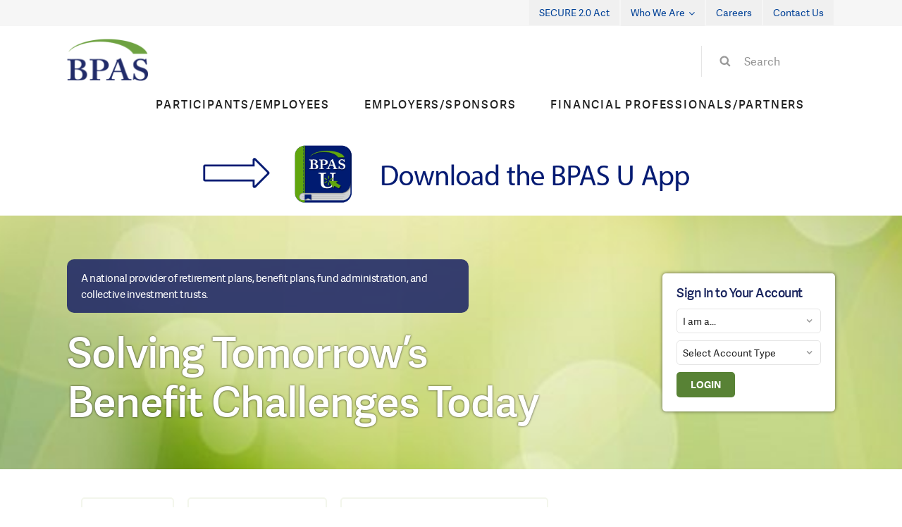

--- FILE ---
content_type: text/html; charset=UTF-8
request_url: https://bpas.com/
body_size: 10952
content:
<!DOCTYPE html>
<!--[if IE 7]>
<html class="ie ie7" lang="en-US">
<![endif]-->
<!--[if IE 8]>
<html class="ie ie8" lang="en-US">
<![endif]-->
<!--[if !(IE 7) & !(IE 8)]><!-->
<html lang="en-US">
    <!--<![endif]-->
    <head>
        <meta charset="UTF-8">
        <meta name="viewport" content="width=device-width, initial-scale=1, maximum-scale=1, user-scalable=no">
        <title>BPAS | Solving tomorrow&#039;s benefit challenges today.</title>
        <link rel="profile" href="http://gmpg.org/xfn/11">
        <link rel="pingback" href="https://bpas.com/xmlrpc.php">
        <!--[if lt IE 9]>
<script src="https://bpas.com/wp-content/themes/bpas/js/html5.js"></script>
<![endif]-->

        <link rel="stylesheet" href="https://bpas.com/wp-content/themes/bpas/fonts/stylesheet.css" />

        <meta name='robots' content='max-image-preview:large' />
	<style>img:is([sizes="auto" i], [sizes^="auto," i]) { contain-intrinsic-size: 3000px 1500px }</style>
	<link rel='dns-prefetch' href='//www.googletagmanager.com' />
<link rel='dns-prefetch' href='//fonts.googleapis.com' />
<link rel="alternate" type="application/rss+xml" title="BPAS &raquo; Feed" href="https://bpas.com/feed/" />
<link rel="alternate" type="application/rss+xml" title="BPAS &raquo; Comments Feed" href="https://bpas.com/comments/feed/" />
<script type="7431145e65c3ca310cfa2a4d-text/javascript">
/* <![CDATA[ */
window._wpemojiSettings = {"baseUrl":"https:\/\/s.w.org\/images\/core\/emoji\/16.0.1\/72x72\/","ext":".png","svgUrl":"https:\/\/s.w.org\/images\/core\/emoji\/16.0.1\/svg\/","svgExt":".svg","source":{"concatemoji":"https:\/\/bpas.com\/wp-includes\/js\/wp-emoji-release.min.js?ver=6.8.3"}};
/*! This file is auto-generated */
!function(s,n){var o,i,e;function c(e){try{var t={supportTests:e,timestamp:(new Date).valueOf()};sessionStorage.setItem(o,JSON.stringify(t))}catch(e){}}function p(e,t,n){e.clearRect(0,0,e.canvas.width,e.canvas.height),e.fillText(t,0,0);var t=new Uint32Array(e.getImageData(0,0,e.canvas.width,e.canvas.height).data),a=(e.clearRect(0,0,e.canvas.width,e.canvas.height),e.fillText(n,0,0),new Uint32Array(e.getImageData(0,0,e.canvas.width,e.canvas.height).data));return t.every(function(e,t){return e===a[t]})}function u(e,t){e.clearRect(0,0,e.canvas.width,e.canvas.height),e.fillText(t,0,0);for(var n=e.getImageData(16,16,1,1),a=0;a<n.data.length;a++)if(0!==n.data[a])return!1;return!0}function f(e,t,n,a){switch(t){case"flag":return n(e,"\ud83c\udff3\ufe0f\u200d\u26a7\ufe0f","\ud83c\udff3\ufe0f\u200b\u26a7\ufe0f")?!1:!n(e,"\ud83c\udde8\ud83c\uddf6","\ud83c\udde8\u200b\ud83c\uddf6")&&!n(e,"\ud83c\udff4\udb40\udc67\udb40\udc62\udb40\udc65\udb40\udc6e\udb40\udc67\udb40\udc7f","\ud83c\udff4\u200b\udb40\udc67\u200b\udb40\udc62\u200b\udb40\udc65\u200b\udb40\udc6e\u200b\udb40\udc67\u200b\udb40\udc7f");case"emoji":return!a(e,"\ud83e\udedf")}return!1}function g(e,t,n,a){var r="undefined"!=typeof WorkerGlobalScope&&self instanceof WorkerGlobalScope?new OffscreenCanvas(300,150):s.createElement("canvas"),o=r.getContext("2d",{willReadFrequently:!0}),i=(o.textBaseline="top",o.font="600 32px Arial",{});return e.forEach(function(e){i[e]=t(o,e,n,a)}),i}function t(e){var t=s.createElement("script");t.src=e,t.defer=!0,s.head.appendChild(t)}"undefined"!=typeof Promise&&(o="wpEmojiSettingsSupports",i=["flag","emoji"],n.supports={everything:!0,everythingExceptFlag:!0},e=new Promise(function(e){s.addEventListener("DOMContentLoaded",e,{once:!0})}),new Promise(function(t){var n=function(){try{var e=JSON.parse(sessionStorage.getItem(o));if("object"==typeof e&&"number"==typeof e.timestamp&&(new Date).valueOf()<e.timestamp+604800&&"object"==typeof e.supportTests)return e.supportTests}catch(e){}return null}();if(!n){if("undefined"!=typeof Worker&&"undefined"!=typeof OffscreenCanvas&&"undefined"!=typeof URL&&URL.createObjectURL&&"undefined"!=typeof Blob)try{var e="postMessage("+g.toString()+"("+[JSON.stringify(i),f.toString(),p.toString(),u.toString()].join(",")+"));",a=new Blob([e],{type:"text/javascript"}),r=new Worker(URL.createObjectURL(a),{name:"wpTestEmojiSupports"});return void(r.onmessage=function(e){c(n=e.data),r.terminate(),t(n)})}catch(e){}c(n=g(i,f,p,u))}t(n)}).then(function(e){for(var t in e)n.supports[t]=e[t],n.supports.everything=n.supports.everything&&n.supports[t],"flag"!==t&&(n.supports.everythingExceptFlag=n.supports.everythingExceptFlag&&n.supports[t]);n.supports.everythingExceptFlag=n.supports.everythingExceptFlag&&!n.supports.flag,n.DOMReady=!1,n.readyCallback=function(){n.DOMReady=!0}}).then(function(){return e}).then(function(){var e;n.supports.everything||(n.readyCallback(),(e=n.source||{}).concatemoji?t(e.concatemoji):e.wpemoji&&e.twemoji&&(t(e.twemoji),t(e.wpemoji)))}))}((window,document),window._wpemojiSettings);
/* ]]> */
</script>
<style id='wp-emoji-styles-inline-css' type='text/css'>

	img.wp-smiley, img.emoji {
		display: inline !important;
		border: none !important;
		box-shadow: none !important;
		height: 1em !important;
		width: 1em !important;
		margin: 0 0.07em !important;
		vertical-align: -0.1em !important;
		background: none !important;
		padding: 0 !important;
	}
</style>
<link rel='stylesheet' id='wp-block-library-css' href='https://bpas.com/wp-includes/css/dist/block-library/style.min.css?ver=6.8.3' type='text/css' media='all' />
<style id='classic-theme-styles-inline-css' type='text/css'>
/*! This file is auto-generated */
.wp-block-button__link{color:#fff;background-color:#32373c;border-radius:9999px;box-shadow:none;text-decoration:none;padding:calc(.667em + 2px) calc(1.333em + 2px);font-size:1.125em}.wp-block-file__button{background:#32373c;color:#fff;text-decoration:none}
</style>
<style id='global-styles-inline-css' type='text/css'>
:root{--wp--preset--aspect-ratio--square: 1;--wp--preset--aspect-ratio--4-3: 4/3;--wp--preset--aspect-ratio--3-4: 3/4;--wp--preset--aspect-ratio--3-2: 3/2;--wp--preset--aspect-ratio--2-3: 2/3;--wp--preset--aspect-ratio--16-9: 16/9;--wp--preset--aspect-ratio--9-16: 9/16;--wp--preset--color--black: #000000;--wp--preset--color--cyan-bluish-gray: #abb8c3;--wp--preset--color--white: #ffffff;--wp--preset--color--pale-pink: #f78da7;--wp--preset--color--vivid-red: #cf2e2e;--wp--preset--color--luminous-vivid-orange: #ff6900;--wp--preset--color--luminous-vivid-amber: #fcb900;--wp--preset--color--light-green-cyan: #7bdcb5;--wp--preset--color--vivid-green-cyan: #00d084;--wp--preset--color--pale-cyan-blue: #8ed1fc;--wp--preset--color--vivid-cyan-blue: #0693e3;--wp--preset--color--vivid-purple: #9b51e0;--wp--preset--gradient--vivid-cyan-blue-to-vivid-purple: linear-gradient(135deg,rgba(6,147,227,1) 0%,rgb(155,81,224) 100%);--wp--preset--gradient--light-green-cyan-to-vivid-green-cyan: linear-gradient(135deg,rgb(122,220,180) 0%,rgb(0,208,130) 100%);--wp--preset--gradient--luminous-vivid-amber-to-luminous-vivid-orange: linear-gradient(135deg,rgba(252,185,0,1) 0%,rgba(255,105,0,1) 100%);--wp--preset--gradient--luminous-vivid-orange-to-vivid-red: linear-gradient(135deg,rgba(255,105,0,1) 0%,rgb(207,46,46) 100%);--wp--preset--gradient--very-light-gray-to-cyan-bluish-gray: linear-gradient(135deg,rgb(238,238,238) 0%,rgb(169,184,195) 100%);--wp--preset--gradient--cool-to-warm-spectrum: linear-gradient(135deg,rgb(74,234,220) 0%,rgb(151,120,209) 20%,rgb(207,42,186) 40%,rgb(238,44,130) 60%,rgb(251,105,98) 80%,rgb(254,248,76) 100%);--wp--preset--gradient--blush-light-purple: linear-gradient(135deg,rgb(255,206,236) 0%,rgb(152,150,240) 100%);--wp--preset--gradient--blush-bordeaux: linear-gradient(135deg,rgb(254,205,165) 0%,rgb(254,45,45) 50%,rgb(107,0,62) 100%);--wp--preset--gradient--luminous-dusk: linear-gradient(135deg,rgb(255,203,112) 0%,rgb(199,81,192) 50%,rgb(65,88,208) 100%);--wp--preset--gradient--pale-ocean: linear-gradient(135deg,rgb(255,245,203) 0%,rgb(182,227,212) 50%,rgb(51,167,181) 100%);--wp--preset--gradient--electric-grass: linear-gradient(135deg,rgb(202,248,128) 0%,rgb(113,206,126) 100%);--wp--preset--gradient--midnight: linear-gradient(135deg,rgb(2,3,129) 0%,rgb(40,116,252) 100%);--wp--preset--font-size--small: 13px;--wp--preset--font-size--medium: 20px;--wp--preset--font-size--large: 36px;--wp--preset--font-size--x-large: 42px;--wp--preset--spacing--20: 0.44rem;--wp--preset--spacing--30: 0.67rem;--wp--preset--spacing--40: 1rem;--wp--preset--spacing--50: 1.5rem;--wp--preset--spacing--60: 2.25rem;--wp--preset--spacing--70: 3.38rem;--wp--preset--spacing--80: 5.06rem;--wp--preset--shadow--natural: 6px 6px 9px rgba(0, 0, 0, 0.2);--wp--preset--shadow--deep: 12px 12px 50px rgba(0, 0, 0, 0.4);--wp--preset--shadow--sharp: 6px 6px 0px rgba(0, 0, 0, 0.2);--wp--preset--shadow--outlined: 6px 6px 0px -3px rgba(255, 255, 255, 1), 6px 6px rgba(0, 0, 0, 1);--wp--preset--shadow--crisp: 6px 6px 0px rgba(0, 0, 0, 1);}:where(.is-layout-flex){gap: 0.5em;}:where(.is-layout-grid){gap: 0.5em;}body .is-layout-flex{display: flex;}.is-layout-flex{flex-wrap: wrap;align-items: center;}.is-layout-flex > :is(*, div){margin: 0;}body .is-layout-grid{display: grid;}.is-layout-grid > :is(*, div){margin: 0;}:where(.wp-block-columns.is-layout-flex){gap: 2em;}:where(.wp-block-columns.is-layout-grid){gap: 2em;}:where(.wp-block-post-template.is-layout-flex){gap: 1.25em;}:where(.wp-block-post-template.is-layout-grid){gap: 1.25em;}.has-black-color{color: var(--wp--preset--color--black) !important;}.has-cyan-bluish-gray-color{color: var(--wp--preset--color--cyan-bluish-gray) !important;}.has-white-color{color: var(--wp--preset--color--white) !important;}.has-pale-pink-color{color: var(--wp--preset--color--pale-pink) !important;}.has-vivid-red-color{color: var(--wp--preset--color--vivid-red) !important;}.has-luminous-vivid-orange-color{color: var(--wp--preset--color--luminous-vivid-orange) !important;}.has-luminous-vivid-amber-color{color: var(--wp--preset--color--luminous-vivid-amber) !important;}.has-light-green-cyan-color{color: var(--wp--preset--color--light-green-cyan) !important;}.has-vivid-green-cyan-color{color: var(--wp--preset--color--vivid-green-cyan) !important;}.has-pale-cyan-blue-color{color: var(--wp--preset--color--pale-cyan-blue) !important;}.has-vivid-cyan-blue-color{color: var(--wp--preset--color--vivid-cyan-blue) !important;}.has-vivid-purple-color{color: var(--wp--preset--color--vivid-purple) !important;}.has-black-background-color{background-color: var(--wp--preset--color--black) !important;}.has-cyan-bluish-gray-background-color{background-color: var(--wp--preset--color--cyan-bluish-gray) !important;}.has-white-background-color{background-color: var(--wp--preset--color--white) !important;}.has-pale-pink-background-color{background-color: var(--wp--preset--color--pale-pink) !important;}.has-vivid-red-background-color{background-color: var(--wp--preset--color--vivid-red) !important;}.has-luminous-vivid-orange-background-color{background-color: var(--wp--preset--color--luminous-vivid-orange) !important;}.has-luminous-vivid-amber-background-color{background-color: var(--wp--preset--color--luminous-vivid-amber) !important;}.has-light-green-cyan-background-color{background-color: var(--wp--preset--color--light-green-cyan) !important;}.has-vivid-green-cyan-background-color{background-color: var(--wp--preset--color--vivid-green-cyan) !important;}.has-pale-cyan-blue-background-color{background-color: var(--wp--preset--color--pale-cyan-blue) !important;}.has-vivid-cyan-blue-background-color{background-color: var(--wp--preset--color--vivid-cyan-blue) !important;}.has-vivid-purple-background-color{background-color: var(--wp--preset--color--vivid-purple) !important;}.has-black-border-color{border-color: var(--wp--preset--color--black) !important;}.has-cyan-bluish-gray-border-color{border-color: var(--wp--preset--color--cyan-bluish-gray) !important;}.has-white-border-color{border-color: var(--wp--preset--color--white) !important;}.has-pale-pink-border-color{border-color: var(--wp--preset--color--pale-pink) !important;}.has-vivid-red-border-color{border-color: var(--wp--preset--color--vivid-red) !important;}.has-luminous-vivid-orange-border-color{border-color: var(--wp--preset--color--luminous-vivid-orange) !important;}.has-luminous-vivid-amber-border-color{border-color: var(--wp--preset--color--luminous-vivid-amber) !important;}.has-light-green-cyan-border-color{border-color: var(--wp--preset--color--light-green-cyan) !important;}.has-vivid-green-cyan-border-color{border-color: var(--wp--preset--color--vivid-green-cyan) !important;}.has-pale-cyan-blue-border-color{border-color: var(--wp--preset--color--pale-cyan-blue) !important;}.has-vivid-cyan-blue-border-color{border-color: var(--wp--preset--color--vivid-cyan-blue) !important;}.has-vivid-purple-border-color{border-color: var(--wp--preset--color--vivid-purple) !important;}.has-vivid-cyan-blue-to-vivid-purple-gradient-background{background: var(--wp--preset--gradient--vivid-cyan-blue-to-vivid-purple) !important;}.has-light-green-cyan-to-vivid-green-cyan-gradient-background{background: var(--wp--preset--gradient--light-green-cyan-to-vivid-green-cyan) !important;}.has-luminous-vivid-amber-to-luminous-vivid-orange-gradient-background{background: var(--wp--preset--gradient--luminous-vivid-amber-to-luminous-vivid-orange) !important;}.has-luminous-vivid-orange-to-vivid-red-gradient-background{background: var(--wp--preset--gradient--luminous-vivid-orange-to-vivid-red) !important;}.has-very-light-gray-to-cyan-bluish-gray-gradient-background{background: var(--wp--preset--gradient--very-light-gray-to-cyan-bluish-gray) !important;}.has-cool-to-warm-spectrum-gradient-background{background: var(--wp--preset--gradient--cool-to-warm-spectrum) !important;}.has-blush-light-purple-gradient-background{background: var(--wp--preset--gradient--blush-light-purple) !important;}.has-blush-bordeaux-gradient-background{background: var(--wp--preset--gradient--blush-bordeaux) !important;}.has-luminous-dusk-gradient-background{background: var(--wp--preset--gradient--luminous-dusk) !important;}.has-pale-ocean-gradient-background{background: var(--wp--preset--gradient--pale-ocean) !important;}.has-electric-grass-gradient-background{background: var(--wp--preset--gradient--electric-grass) !important;}.has-midnight-gradient-background{background: var(--wp--preset--gradient--midnight) !important;}.has-small-font-size{font-size: var(--wp--preset--font-size--small) !important;}.has-medium-font-size{font-size: var(--wp--preset--font-size--medium) !important;}.has-large-font-size{font-size: var(--wp--preset--font-size--large) !important;}.has-x-large-font-size{font-size: var(--wp--preset--font-size--x-large) !important;}
:where(.wp-block-post-template.is-layout-flex){gap: 1.25em;}:where(.wp-block-post-template.is-layout-grid){gap: 1.25em;}
:where(.wp-block-columns.is-layout-flex){gap: 2em;}:where(.wp-block-columns.is-layout-grid){gap: 2em;}
:root :where(.wp-block-pullquote){font-size: 1.5em;line-height: 1.6;}
</style>
<link rel='stylesheet' id='contact-form-7-css' href='https://bpas.com/wp-content/plugins/contact-form-7/includes/css/styles.css?ver=6.1.4' type='text/css' media='all' />
<link rel='stylesheet' id='geotarget-css' href='https://bpas.com/wp-content/plugins/geotargeting/public/css/geotarget-public.css?ver=1.3.6.1' type='text/css' media='all' />
<link rel='stylesheet' id='twentyfourteen-lato-css' href='https://fonts.googleapis.com/css?family=Lato%3A300%2C400%2C700%2C900%2C300italic%2C400italic%2C700italic&#038;subset=latin%2Clatin-ext' type='text/css' media='all' />
<link rel='stylesheet' id='genericons-css' href='https://bpas.com/wp-content/themes/bpas/genericons/genericons.css?ver=3.0.3' type='text/css' media='all' />
<link rel='stylesheet' id='twentyfourteen-style-css' href='https://bpas.com/wp-content/themes/bpas/style.css?ver=6.8.3' type='text/css' media='all' />
<link rel='stylesheet' id='tablepress-default-css' href='https://bpas.com/wp-content/tablepress-combined.min.css?ver=39' type='text/css' media='all' />
<script type="7431145e65c3ca310cfa2a4d-text/javascript" src="https://bpas.com/wp-includes/js/jquery/jquery.min.js?ver=3.7.1" id="jquery-core-js"></script>
<script type="7431145e65c3ca310cfa2a4d-text/javascript" src="https://bpas.com/wp-includes/js/jquery/jquery-migrate.min.js?ver=3.4.1" id="jquery-migrate-js"></script>
<script type="7431145e65c3ca310cfa2a4d-text/javascript" src="https://bpas.com/wp-content/plugins/geotargeting/public/js/geotarget-public.js?ver=1.3.6.1" id="geotarget-js"></script>
<script type="7431145e65c3ca310cfa2a4d-text/javascript" src="https://bpas.com/wp-content/plugins/geotargeting/public/js/ddslick.js?ver=1.3.6.1" id="geot-slick-js"></script>
<script type="7431145e65c3ca310cfa2a4d-text/javascript" src="https://bpas.com/wp-content/plugins/stop-user-enumeration/frontend/js/frontend.js?ver=1.7.7" id="stop-user-enumeration-js" defer="defer" data-wp-strategy="defer"></script>

<!-- Google tag (gtag.js) snippet added by Site Kit -->
<!-- Google Analytics snippet added by Site Kit -->
<script type="7431145e65c3ca310cfa2a4d-text/javascript" src="https://www.googletagmanager.com/gtag/js?id=G-HWPVZ5MG36" id="google_gtagjs-js" async></script>
<script type="7431145e65c3ca310cfa2a4d-text/javascript" id="google_gtagjs-js-after">
/* <![CDATA[ */
window.dataLayer = window.dataLayer || [];function gtag(){dataLayer.push(arguments);}
gtag("set","linker",{"domains":["bpas.com"]});
gtag("js", new Date());
gtag("set", "developer_id.dZTNiMT", true);
gtag("config", "G-HWPVZ5MG36");
/* ]]> */
</script>
<link rel="https://api.w.org/" href="https://bpas.com/wp-json/" /><link rel="alternate" title="JSON" type="application/json" href="https://bpas.com/wp-json/wp/v2/pages/5" /><link rel="EditURI" type="application/rsd+xml" title="RSD" href="https://bpas.com/xmlrpc.php?rsd" />
<link rel="canonical" href="https://bpas.com/" />
<link rel='shortlink' href='https://bpas.com/' />
<link rel="alternate" title="oEmbed (JSON)" type="application/json+oembed" href="https://bpas.com/wp-json/oembed/1.0/embed?url=https%3A%2F%2Fbpas.com%2F" />
<link rel="alternate" title="oEmbed (XML)" type="text/xml+oembed" href="https://bpas.com/wp-json/oembed/1.0/embed?url=https%3A%2F%2Fbpas.com%2F&#038;format=xml" />
<meta name="generator" content="Site Kit by Google 1.170.0" /><!-- All in one Favicon 4.8 --><link rel="shortcut icon" href="https://bpas.com/wp-content/uploads/2016/05/favicon2.ico" />
<link rel="icon" href="https://bpas.com/wp-content/uploads/cropped-BPAS-2ColorHiRes-for-web-icon-32x32.png" sizes="32x32" />
<link rel="icon" href="https://bpas.com/wp-content/uploads/cropped-BPAS-2ColorHiRes-for-web-icon-192x192.png" sizes="192x192" />
<link rel="apple-touch-icon" href="https://bpas.com/wp-content/uploads/cropped-BPAS-2ColorHiRes-for-web-icon-180x180.png" />
<meta name="msapplication-TileImage" content="https://bpas.com/wp-content/uploads/cropped-BPAS-2ColorHiRes-for-web-icon-270x270.png" />
		<style type="text/css" id="wp-custom-css">
			
.ezcol-row {
  display: flex;
  flex-direction: column;
  gap: 0;
}

@media (min-width: 768px) {
  .ezcol-row {
    flex-direction: row;
    gap: 1rem;
  }
}

.ezcol-1quarter {
  width: 100%;
}

@media (min-width: 768px) {
  .ezcol-1quarter {
    width: 25%;
  }
}

.ezcol-1half {
  width: 100%;
}

@media (min-width: 768px) {
  .ezcol-1half {
    width: 50%;
  }
}

.ezcol-1third {
  width: 100%;
}

@media (min-width: 768px) {
  .ezcol-1third {
    width: 33.333333%;
  }
}
		</style>
		        <script type="7431145e65c3ca310cfa2a4d-text/javascript">
            var $= jQuery.noConflict();


            function setHeight(column) {
                var maxHeight = 0;
                //Get all the element with class = col
                column = jQuery(column);
                column.css('height', 'auto');
                //Loop all the column
                column.each(function() {       
                    //Store the highest value
                    if(jQuery(this).height() > maxHeight) {
                        maxHeight = jQuery(this).height();
                    }
                });
                //Set the height
                column.height(maxHeight);
            }

            $(document).ready(function(){



                var hh= $('#masthead').height();
                $('#main').css('padding-top',hh);
                $('.top_drop').click(function(){
                    if($(this).hasClass("active")){
                        $(".drop_menu").slideUp();
                        $(this).removeClass("active");
                    }else{
                        $(this).addClass("active");
                        $(".drop_menu").slideDown();
                    }
                })

                $('.mobile_search').click(function(){
                    if($(this).hasClass("active")){
                        $(".mobile_s").slideUp();
                        $(this).removeClass("active");
                    }else{
                        $(this).addClass("active");
                        $(".mobile_s").slideDown();
                    }
                })
                $('.mob_menu').click(function(){
                    if($(this).hasClass("active")){
                        $(".mob_nav").slideUp();
                        $(this).removeClass("active");
                    }else{
                        $(this).addClass("active");
                        $(".mob_nav").slideDown();
                    }
                })

                $('.mobile_log').click(function(){
                    if($(this).hasClass("active")){
                        $(".mobile_login").slideUp();
                        $(this).removeClass("active");
                    }else{
                        $(this).addClass("active");
                        $(".mobile_login").slideDown();
                    }
                })

            })

            $(window).load(function(){
                var hh= $('#masthead').height();
                $('#main').css('padding-top',hh);
                jQuery(".loading_bg").hide();
            })
            $(window).resize(function(){
                var hh= $('#masthead').height();
                $('#main').css('padding-top',hh);
            })
        </script>

                




        <script src="https://bpas.com/wp-content/themes/bpas/js/chosen.jquery.js" type="7431145e65c3ca310cfa2a4d-text/javascript"></script>

        <link rel="stylesheet" href="https://bpas.com/wp-content/themes/bpas/css/chosen.css" />
        <script type="7431145e65c3ca310cfa2a4d-text/javascript">
            var config = {
                '.chosen-select'           : {},
                '.chosen-select-deselect'  : {allow_single_deselect:true},
                '.chosen-select-no-single' : {disable_search_threshold:10},
                '.chosen-select-no-results': {no_results_text:'Oops, nothing found!'},
                '.chosen-select-width'     : {width:"95%"}
            }

            jQuery(document).ready(function($){

                for (var selector in config) {
                    $('.select_name , .account_type').chosen(config[selector]);
                }
                $('.drop_menu ul li').each(function(){

                    if($(this).hasClass("current-menu-item") || $(this).hasClass("current-page-ancestor")){

                        var c= $(this).find('a').html();
                        $('.top_drop').html(c+'<span class="fa fa-angle-down"></span>');

                    }   
                    if( ( $(this).hasClass("current-menu-item") && $(this).hasClass("hide")) || ( $(this).hasClass("current-page-ancestor hide") && $(this).hasClass("hide")) ){

                        var cs= $(this).find('a').html();
                        window.setTimeout(function(){
                            $('.top_drop').html(cs+'<span class="fa fa-angle-down"></span>');    
                        },100)


                    }   

                })


                $(".mob_nav .mobile_menu ul.nav-menu > li.menu-item-has-children" ).prepend( '<span class="fa fa-plus-square-o"></span>' );
                $('.mob_nav .mobile_menu ul li .fa').click(function (e) {
                    if(jQuery(this).hasClass("active")){
                        $('.mob_nav .mobile_menu ul li .sub-menu').slideUp(300);
                        $('.mob_nav .mobile_menu ul li .fa').removeClass("active");
                    }else{
                        $('.mob_nav .mobile_menu ul li .sub-menu').slideUp(300);
                        $('.mob_nav .mobile_menu ul li .fa').removeClass("active")

                        $(this).next().next().slideDown(300);
                        $(this).addClass('active');
                    }        


                    return false;

                });

                $(".tp_menu ul li.menu-item-has-children" ).prepend( '<span class="fa fa-plus-square-o"></span>' );        

                $('.tp_menu ul li .fa').click(function (e) {
                    if(jQuery(this).hasClass("active")){
                        $('.tp_menu ul li .sub-menu').slideUp(300);
                        $('.tp_menu ul li .fa').removeClass("active")
                    }else{
                        $('.tp_menu ul li .sub-menu').slideUp(300);
                        $('.tp_menu ul li .fa').removeClass("active")
                        $(this).next().next().slideDown(300);
                        $(this).addClass('active');
                    }
                    return false;
                });

            })

            jQuery(document).ready(function(){
                window.setTimeout(function(){
                    jQuery("#page").animate({opacity:1},300);
                },500);
            })    
        </script>

    </head>

    <body class="home wp-singular page-template page-template-page-templates page-template-front-page page-template-page-templatesfront-page-php page page-id-5 wp-theme-bpas group-blog header-image full-width footer-widgets grid">

                <div id="page" class="hfeed site" style="opacity: 0;">


            <header id="masthead" class="site-header" role="banner">
                <div class="top_header desktop">
                    <div class="wrapper cf">                     
                        <div class="menu-top-menu-container"><ul id="menu-top-menu" class="menu"><li id="menu-item-9628" class="menu-item menu-item-type-post_type menu-item-object-page menu-item-9628"><a href="https://bpas.com/secure-2-0/">SECURE 2.0 Act</a></li>
<li id="menu-item-1212" class="menu-item menu-item-type-custom menu-item-object-custom menu-item-has-children menu-item-1212"><a href="https://bpas.com/about-bpas/">Who We Are</a>
<ul class="sub-menu">
	<li id="menu-item-1208" class="menu-item menu-item-type-post_type menu-item-object-page menu-item-1208"><a href="https://bpas.com/about-bpas/">About BPAS</a></li>
	<li id="menu-item-1715" class="menu-item menu-item-type-post_type menu-item-object-page menu-item-1715"><a href="https://bpas.com/who-we-are/locations/">Locations</a></li>
</ul>
</li>
<li id="menu-item-8454" class="menu-item menu-item-type-custom menu-item-object-custom menu-item-8454"><a href="https://careers.bpas.com/bpas">Careers</a></li>
<li id="menu-item-4505" class="menu-item menu-item-type-post_type menu-item-object-page menu-item-4505"><a href="https://bpas.com/who-to-contact/">Contact Us</a></li>
</ul></div>                    </div>
                </div>
                <div class="top_header mobile">
                    <a href="javascript:;" class="top_drop">BPAS for   <span class="fa fa-angle-down"></span></a>
                    <div class="cf drop_menu">
                        <div class="menu-mobile-top-menu-container"><ul id="primary-menu-mobile" class="nav-menu"><li id="menu-item-298" class="hide menu-item menu-item-type-post_type menu-item-object-page menu-item-home current-menu-item page_item page-item-5 current_page_item menu-item-298"><a href="https://bpas.com/" aria-current="page">BPAS for</a></li>
<li id="menu-item-7548" class="menu-item menu-item-type-custom menu-item-object-custom menu-item-7548"><a href="https://u.bpas.com">Participants/Employees</a></li>
<li id="menu-item-296" class="menu-item menu-item-type-post_type menu-item-object-page menu-item-296"><a href="https://bpas.com/employers/">Employers / Sponsors</a></li>
<li id="menu-item-297" class="menu-item menu-item-type-post_type menu-item-object-page menu-item-297"><a href="https://bpas.com/partners/">Financial Professionals/Partners</a></li>
<li id="menu-item-9627" class="menu-item menu-item-type-post_type menu-item-object-page menu-item-9627"><a href="https://bpas.com/secure-2-0/">SECURE 2.0 Act Information</a></li>
</ul></div>                    </div>
                </div>
                <div class="header-main cf">
                    <div class="wrapper cf">
                        <div id="site-header">
                                                        <a href="https://bpas.com/" rel="home">
                                <img src="https://bpas.com/wp-content/uploads/2017/10/logo.png" width="236" height="126" alt="BPAS">
                            </a>
                                                    </div>
                        <div class="mobile_header">

                            <div class="mobile_menu_box">
                                <a href="javascript:;" class="mob_menu">menu  </a>
                                <div class="mob_nav">
                                    <div class="mobile_menu">
                                        <div class="menu-default-mobile-menu-container"><ul id="primary-menu-mob" class="nav-menu"><li id="menu-item-7499" class="menu-item menu-item-type-custom menu-item-object-custom menu-item-7499"><a href="https://u.bpas.com">Participants/Employees</a></li>
<li id="menu-item-292" class="menu-item menu-item-type-post_type menu-item-object-page menu-item-292"><a href="https://bpas.com/employers/">Employers / Sponsors</a></li>
<li id="menu-item-1954" class="menu-item menu-item-type-post_type menu-item-object-page menu-item-1954"><a href="https://bpas.com/partners/">Financial Professionals/Partners</a></li>
</ul></div>                                    </div>
                                    <div class="tp_menu">
                                        <div class="menu-top-menu-container"><ul id="menu-top-menu-1" class="nav-menu"><li class="menu-item menu-item-type-post_type menu-item-object-page menu-item-9628"><a href="https://bpas.com/secure-2-0/">SECURE 2.0 Act</a></li>
<li class="menu-item menu-item-type-custom menu-item-object-custom menu-item-has-children menu-item-1212"><a href="https://bpas.com/about-bpas/">Who We Are</a>
<ul class="sub-menu">
	<li class="menu-item menu-item-type-post_type menu-item-object-page menu-item-1208"><a href="https://bpas.com/about-bpas/">About BPAS</a></li>
	<li class="menu-item menu-item-type-post_type menu-item-object-page menu-item-1715"><a href="https://bpas.com/who-we-are/locations/">Locations</a></li>
</ul>
</li>
<li class="menu-item menu-item-type-custom menu-item-object-custom menu-item-8454"><a href="https://careers.bpas.com/bpas">Careers</a></li>
<li class="menu-item menu-item-type-post_type menu-item-object-page menu-item-4505"><a href="https://bpas.com/who-to-contact/">Contact Us</a></li>
</ul></div>                                    </div>
                                </div>
                            </div>

                            <div class="search_box">
                                <a href="javascript:;" class="mobile_search">
                                    <span class="fa fa-search"></span>
                                                                        <span>Search   </span>
                                                                    </a>
                                <div class="mobile_s">
                                    <div class="header_serach">
                                        <form role="search" method="get" class="search-form" action="https://bpas.com/">

                                                                                        <input type="search" class="search-field" placeholder="Search Keywords" value="" name="s" title="Search for:" />
                                                                                                                                    <input type="hidden" name="post_type" value="page" style="display:none !important"/>
                                                                                        <input type="submit" class="search-submit" value="Search" />
                                        </form>
                                    </div>
                                </div>

                            </div>
                                                                                    <div class="login_box">
                                <a href="javascript:;" class="mobile_log">
                                    <span class="fa fa-user"></span>
                                    <span>Log In</span>
                                </a>
                                <div class="mobile_login">
                                    <div class="login_content">
                                        <div class="login_form">
                                            <form action="" method="" class="cf login_account_header">
                                                <label class="label-select screen-reader-text"  for="select-role-header"> Select your role </label>
                                                <select class="select_name" id="select-role-header">
                                                    <option value="">I am a...   </option>
                                                                                                        <option value="participant">Participant</option>
                                                                                                        <option value="employer">Plan Sponsor / Employer</option>
                                                                                                        <option value="financial">Financial Partner</option>
                                                                        
                                                </select>
                                                <label class="label-select screen-reader-text" for="select-account-type-header">Select your account type  </label> 
                                                <select class="account_type" id="select-account-type-header">
                                                    <option value="">Select Account Type</option>                    
                                                </select>
                                                <div class="btn_box cf">
                                                    <input type="submit" value="Login" name="login_btn"/>
                                                                                                    </div>

                                            </form>

                                        </div>
                                    </div>
                                </div>
                            </div>
                            <script type="7431145e65c3ca310cfa2a4d-text/javascript">
                                function ajax_load_header(c_val){
                                    var cval = c_val;
                                    console.log(cval);
                                    var params = {"cval":cval,"action":"ajax_type"} 
                                    $.post("https://bpas.com/wp-admin/admin-ajax.php",params,function(data){   
                                        jQuery(".login_account_header select.account_type option").remove();
                                        if(data){
                                            jQuery(".login_account_header select.account_type").append(data).trigger("chosen:updated");
                                        }else{

                                        }
                                    });
                                }


                                jQuery(document).ready(function(){
                                    jQuery(".login_account_header").submit(function(e){
                                        var url = jQuery(this).find('.account_type').val();
                                        if(url){
                                            window.location = url;
                                        }
                                        return false;
                                    });
                                    var c_val = jQuery(".login_account_header .select_name").val(); 
                                    ajax_load_header(c_val);
                                    $( ".login_account_header .select_name").change(function(){  
                                        var cval = jQuery(this).val(); 
                                        ajax_load_header(cval);            
                                    });  
                                })
                            </script>
                                                        

                        </div>

                        <div class="header_serach">
                            <form role="search" method="get" class="search-form" action="https://bpas.com/">
                                                                <input type="search" class="search-field" placeholder="Search" value="" name="s" title="Search for:" />
                                
                                                                <input type="hidden" name="post_type" value="page" style="display:none !important"/>
                                                                <input type="submit" class="search-submit" value="Search" />
                            </form>
                        </div>

                        <nav id="primary-navigation" class="site-navigation primary-navigation" role="navigation">
                            <div class="menu-primary-menu-container"><ul id="primary-menu" class="nav-menu"><li id="menu-item-7495" class="menu-item menu-item-type-custom menu-item-object-custom menu-item-7495"><a href="https://u.bpas.com">Participants/Employees</a></li>
<li id="menu-item-114" class="menu-item menu-item-type-post_type menu-item-object-page menu-item-114"><a href="https://bpas.com/employers/">Employers/Sponsors</a></li>
<li id="menu-item-25" class="menu-item menu-item-type-post_type menu-item-object-page menu-item-25"><a href="https://bpas.com/partners/">Financial Professionals/Partners</a></li>
</ul></div>                        </nav>

                    </div>
                </div>


            </header><!-- #masthead -->

            <div id="main" class="site-main">    
      <style>
      .banner{background: url('https://bpas.com/wp-content/uploads/2015/10/shutterstock_102051967-e1586887538676.jpg') no-repeat center center; background-size: cover;}
      
      </style>  
    
<style>
.graphic_based{background: url('') no-repeat center center; background-size:  cover;}
</style>
<div class="announcement_type graphic_based">
<div class="wrapper cf">
<div class="desktop">
    <a href='https://u.bpas.com/get-the-app' target="_blank"><img width="1201" height="176" src="https://bpas.com/wp-content/uploads/BPAS-U-Download-App-Banner-Desktop-on-orange24-1.png" class="attachment-full size-full" alt="" decoding="async" fetchpriority="high" srcset="https://bpas.com/wp-content/uploads/BPAS-U-Download-App-Banner-Desktop-on-orange24-1.png 1201w, https://bpas.com/wp-content/uploads/BPAS-U-Download-App-Banner-Desktop-on-orange24-1-300x44.png 300w, https://bpas.com/wp-content/uploads/BPAS-U-Download-App-Banner-Desktop-on-orange24-1-1024x150.png 1024w, https://bpas.com/wp-content/uploads/BPAS-U-Download-App-Banner-Desktop-on-orange24-1-768x113.png 768w, https://bpas.com/wp-content/uploads/BPAS-U-Download-App-Banner-Desktop-on-orange24-1-106x16.png 106w" sizes="(max-width: 1201px) 100vw, 1201px" /></a></div>
<div class="mobile">
    <a href='https://u.bpas.com/get-the-app' target="_blank"><img width="568" height="271" src="https://bpas.com/wp-content/uploads/BPAS-U-Download-App-Banner-Mobile-on-orange-1.png" class="attachment-full size-full" alt="" decoding="async" srcset="https://bpas.com/wp-content/uploads/BPAS-U-Download-App-Banner-Mobile-on-orange-1.png 568w, https://bpas.com/wp-content/uploads/BPAS-U-Download-App-Banner-Mobile-on-orange-1-300x143.png 300w, https://bpas.com/wp-content/uploads/BPAS-U-Download-App-Banner-Mobile-on-orange-1-106x51.png 106w" sizes="(max-width: 568px) 100vw, 568px" /></a></div>
</div>
</div>
<div class="banner">
<div class="loading_bg"></div>
    <div class="inner_banner wrapper">
        <div class="table_content">
                            <div class='banner_content desktop'>A national provider of retirement plans, benefit plans, fund administration, and collective investment trusts.</div>
                       <h1 class="banner_text">
            Solving Tomorrow’s <br />Benefit Challenges Today           </h1>
        </div>
        <div class="login_content desktop">
                    <div class="login_form">
                <h2>Sign In to Your Account </h2>
                <form class="login_account" >
                                 <label class="label-select screen-reader-text"  for="select-role"> Select your role  </label>
                <select class="select_name" id="select-role">
                    <option value="">I am a... </option>
                                        <option value="participant">Participant</option>
                                        <option value="employer">Plan Sponsor / Employer</option>
                                        <option value="financial">Financial Partner</option>
                                        
                </select>
                                 <label class="label-select screen-reader-text" for="select-account-type">Select your account type</label> 
                <select class="account_type" id="select-account-type">
                    <option value="">Select Account Type </option>                    
                </select>
                <div class="btn_box cf">
                <input type="submit" value="Login" name="login_btn"/>
                                </div>
                </form>
            </div>
                    </div>
        
        <div class="login_content mobile">
                    <div class="login_form">
                <form class="cf login_account_mobile" >
                <h2>Sign In to Your Account </h2>
                                 <label class="label-select screen-reader-text"  for="select-role-mobile"> Select your role </label>
                <select class="select_name" id="select-role-mobile">
                    <option value="">I am a... </option>
                                        <option value="participant">Participant</option>
                                        <option value="employer">Plan Sponsor / Employer</option>
                                        <option value="financial">Financial Partner</option>
                                        
                </select>
                                 <label class="label-select screen-reader-text" for="select-account-type-mobile">Select your account type</label> 
                <select class="account_type" id="select-account-type-mobile">
                    <option value="">Select Account Type </option>                    
                </select>
                <input type="submit" value="Login" name="login_btn"/>
                
                </form>
                <div class="btn_box cf">
                                </div>
            </div>
                    </div>
        
    </div>
</div>
<div class="quick_links">
    <div class="wrapper cf">
                                    <div class="quick_link">
                                <style>
                    .links1{
                        background: url('') no-repeat 8px top #fff;
                    }
                    .links1:hover,.links1:focus{
                        background: url('') no-repeat 8px bottom #1a255e;
                    }
                </style>
                
                <a class="links1" href="https://u.bpas.com/" target='_blank'>Participants</a>
                
                                <style>
                    .links2{
                        background: url('') no-repeat 8px top #fff;
                    }
                    .links2:hover,.links2:focus{
                        background: url('') no-repeat 8px bottom #1a255e;
                    }
                </style>
                
                <a class="links2" href="https://bpas.com/employers/" >Employers/Sponsors</a>
                
                                <style>
                    .links3{
                        background: url('') no-repeat 8px top #fff;
                    }
                    .links3:hover,.links3:focus{
                        background: url('') no-repeat 8px bottom #1a255e;
                    }
                </style>
                
                <a class="links3" href="https://bpas.com/partners/" >Financial Professionals/Partners</a>
                
                            </div>
                        
    </div>
</div>
<div class="call_cmpny">
<div class="wrapper cf">
    <div class="call_one">
    <span class="bg"></span>
    <span class="call_t"><em>One</em> COMPANY, <br /><em>One</em> CALL <br /> <span class="tel">1-866-401-5272</span></span>
    <span class="arrow fa fa-caret-right"></span>
    </div>
        <div class="services">
    <ul>
    
        <li>
        <a href="https://bpas.com/employers/services/plan-administration-recordkeeping/">
        <span class="data-icon icon-plan"></span>
    <span class="s_title">Workplace Retirement Plans <span class="fa fa-angle-right"></span></span>
        </a>
        </li>
    
        <li>
        <a href="https://bpas.com/employers/services/actuarial-pension/">
        <span class="data-icon icon-pension"></span>
    <span class="s_title">Actuarial &amp; Pension <span class="fa fa-angle-right"></span></span>
        </a>
        </li>
    
        <li>
        <a href="https://bpas.com/employers/services/veba-hrahsa/">
        <span class="data-icon icon-hra"></span>
    <span class="s_title">Health &amp; Welfare Plans <span class="fa fa-angle-right"></span></span>
        </a>
        </li>
    
        <li>
        <a href="https://bpas.com/employers/services/roadways-hsa/">
        <span class="data-icon icon-tpa"></span>
    <span class="s_title">HSA <span class="fa fa-angle-right"></span></span>
        </a>
        </li>
    
        <li>
        <a href="https://bpas.com/employers/services/fiduciary/">
        <span class="data-icon icon-fiduciary"></span>
    <span class="s_title">Fiduciary <span class="fa fa-angle-right"></span></span>
        </a>
        </li>
    
        <li>
        <a href="https://bpas.com/employers/services/ira-services">
        <span class="data-icon icon-pension"></span>
    <span class="s_title">IRA <span class="fa fa-angle-right"></span></span>
        </a>
        </li>
    
        <li>
        <a href="https://bpas.com/employers/services/healthcare-consulting/">
        <span class="data-icon icon-healthcare"></span>
    <span class="s_title">Health Benefits Consulting <span class="fa fa-angle-right"></span></span>
        </a>
        </li>
    
        <li>
        <a href="https://bpas.com/employers/services/bpas-trust-company-puerto-rico/">
        <span class="data-icon icon-trust"></span>
    <span class="s_title">BPAS Trust Company of Puerto Rico <span class="fa fa-angle-right"></span></span>
        </a>
        </li>
    
        <li>
        <a href="https://bpas.com/employers/services/hbt/">
        <span class="data-icon icon-benefits"></span>
    <span class="s_title">Hand Benefits &amp; Trust, a BPAS company <span class="fa fa-angle-right"></span></span>
        </a>
        </li>
    
        <li>
        <a href="https://bpas.com/creative-plan-designs/">
        <span class="data-icon icon-plan"></span>
    <span class="s_title">Creative Plan Design Services/TPA <span class="fa fa-angle-right"></span></span>
        </a>
        </li>
    
        <li>
        <a href="http://www.nrstpa.com/">
        <span class="data-icon icon-tpa"></span>
    <span class="s_title">NRS Trust Product Administration, a BPAS company <span class="fa fa-angle-right"></span></span>
        </a>
        </li>
    
        <li>
        <a href="http://www.globaltrustco.com/">
        <span class="data-icon icon-tpa"></span>
    <span class="s_title">Global Trust Company, an NRS/BPAS company <span class="fa fa-angle-right"></span></span>
        </a>
        </li>
    
        
    </ul>
    </div>
    </div>
</div>
 
<div class="center_part">
    <div class="wrapper cf">
        <div class="blog_section">
        <h3 class="blog_title">Insights</h3>
        
            
    <div class="recent_post ">
        <div class="feature_thumb">
    <img width="102" height="68" src="https://bpas.com/wp-content/uploads/Untitled-design-2025-01-13T141805.129-102x68.png" class="attachment-blog-thumb size-blog-thumb wp-post-image" alt="" decoding="async" loading="lazy" srcset="https://bpas.com/wp-content/uploads/Untitled-design-2025-01-13T141805.129-102x68.png 102w, https://bpas.com/wp-content/uploads/Untitled-design-2025-01-13T141805.129-300x200.png 300w, https://bpas.com/wp-content/uploads/Untitled-design-2025-01-13T141805.129-768x512.png 768w, https://bpas.com/wp-content/uploads/Untitled-design-2025-01-13T141805.129.png 900w" sizes="auto, (max-width: 102px) 100vw, 102px" />    </div>
        <div class="right_sec">
    <span class="b_date">January 13, 2025</span>
    <div class="p_title"><a href="https://bpas.com/blog/pbgc-deadlines-2025/">PBGC Premium Filing Deadlines Shift for 2025: What You Need to Know</a></div>
    </div>
    </div>
    
    
    
    
    <div class="recent_post ">
        <div class="feature_thumb">
    <img width="102" height="68" src="https://bpas.com/wp-content/uploads/Untitled-design-2024-11-26T095236.649-102x68.png" class="attachment-blog-thumb size-blog-thumb wp-post-image" alt="" decoding="async" loading="lazy" srcset="https://bpas.com/wp-content/uploads/Untitled-design-2024-11-26T095236.649-102x68.png 102w, https://bpas.com/wp-content/uploads/Untitled-design-2024-11-26T095236.649-300x200.png 300w, https://bpas.com/wp-content/uploads/Untitled-design-2024-11-26T095236.649-768x512.png 768w, https://bpas.com/wp-content/uploads/Untitled-design-2024-11-26T095236.649.png 900w" sizes="auto, (max-width: 102px) 100vw, 102px" />    </div>
        <div class="right_sec">
    <span class="b_date">November 26, 2024</span>
    <div class="p_title"><a href="https://bpas.com/blog/retirement-fairness/">What is the Retirement Fairness for Charities and Educational Institutions Act?</a></div>
    </div>
    </div>
    
    
    
    
    <div class="recent_post last">
        <div class="feature_thumb">
    <img width="102" height="68" src="https://bpas.com/wp-content/uploads/Untitled-design-100-102x68.png" class="attachment-blog-thumb size-blog-thumb wp-post-image" alt="" decoding="async" loading="lazy" srcset="https://bpas.com/wp-content/uploads/Untitled-design-100-102x68.png 102w, https://bpas.com/wp-content/uploads/Untitled-design-100-300x200.png 300w, https://bpas.com/wp-content/uploads/Untitled-design-100-768x512.png 768w, https://bpas.com/wp-content/uploads/Untitled-design-100.png 900w" sizes="auto, (max-width: 102px) 100vw, 102px" />    </div>
        <div class="right_sec">
    <span class="b_date">November 04, 2024</span>
    <div class="p_title"><a href="https://bpas.com/blog/2025-contribution-limits/">2025 Retirement Plan Contribution Limits</a></div>
    </div>
    </div>
    
    
    
<a href="https://bpas.com/blog/" class="more_blog">BPAS Blog  <span class="fa fa-angle-right"></span></a>
        </div>
        
        <div class="cta_center">
         <h3 class="blog_title">BPAS Earns Top Spots in NAPA Advisors' Choice Awards</h3>
             <img width="624" height="624" src="https://bpas.com/wp-content/uploads/2025Seal.png" class="attachment-full size-full" alt="" decoding="async" srcset="https://bpas.com/wp-content/uploads/2025Seal.png 624w, https://bpas.com/wp-content/uploads/2025Seal-300x300.png 300w, https://bpas.com/wp-content/uploads/2025Seal-150x150.png 150w, https://bpas.com/wp-content/uploads/2025Seal-68x68.png 68w, https://bpas.com/wp-content/uploads/2025Seal-185x185.png 185w" sizes="(max-width: 624px) 100vw, 624px" />             <p>Advisors ranked BPAS among the Top 5 Recordkeepers in six categories across the mid- and large-market segments.</p>                          <a href="https://bpas.com/blog/bulletins/bpas-earns-top-spots-in-napa-advisor-choice-awards-2025/" class="cta_btn" target='_blank'>Learn More</a>
                     </div>
        
        
        <div class="social_connect">
             <h3 class="blog_title">Connect With Us</h3>
                          <div class="social_link">
                          <a href="https://www.linkedin.com/company/bpas" target="_blank">
             <div class="social_box">
             <div class="social_icon">
<span class="fa fa-linkedin-square"></span>
</div>
<div class="icon_cont">
<span>Connect <em>with us on</em></span>
<div class="social_title">LinkedIn</div>
</div>
             </div>
             </a>
             
                          <a href="https://www.facebook.com/BPASuniversity/" target="_blank">
             <div class="social_box">
             <div class="social_icon">
<span class="fa fa-facebook-square"></span>
</div>
<div class="icon_cont">
<span>Like <em>us on</em></span>
<div class="social_title">Facebook</div>
</div>
             </div>
             </a>
             
                          <a href="" target="_blank">
             <div class="social_box">
                          </div>
             </a>
             
                          </div>
                          
        </div>
    </div>
</div>

<script type="7431145e65c3ca310cfa2a4d-text/javascript">
      
function ajax_load(c_val){
    var cval = c_val;
    console.log(cval);
         var params = {"cval":cval,"action":"ajax_type"} 
                $.post("https://bpas.com/wp-admin/admin-ajax.php",params,function(data){   
                    jQuery("select.account_type option").remove();
                        if(data){
                             jQuery("select.account_type").append(data).trigger("chosen:updated");
                       }else{
                            
                       }
                });
}
jQuery(document).ready(function($){
    var c_val = jQuery(".login_account .select_name").val(); 
    ajax_load(c_val);
       $( ".select_name").change(function(){  
        var cval = jQuery(this).val(); 
            ajax_load(cval);            
    });       
jQuery(".login_account").submit(function(e){
    
     var url = jQuery(this).find('.account_type').val();
     if(url){
    window.location = url;
    }
    return false;
});
jQuery(".login_account_mobile").submit(function(e){
    var url = jQuery(this).find('.account_type').val();
     if(url){
    window.location = url;
    }
    return false;
});
})
</script>



		</div><!-- #main -->

		<footer id="colophon" class="site-footer" role="contentinfo">

			<div class="wrapper cf top_widget">
                <div class="first_box">
                    <aside id="nav_menu-2" class="widget widget_nav_menu"><h3 class="widget-title">Products &#038; Services</h3><div class="menu-products-services-footer-container"><ul id="menu-products-services-footer" class="menu"><li id="menu-item-27" class="menu-item menu-item-type-custom menu-item-object-custom menu-item-27"><a href="https://bpas.com/employers/services/plan-administration-recordkeeping/">Workplace Retirement Plans</a></li>
<li id="menu-item-29" class="menu-item menu-item-type-custom menu-item-object-custom menu-item-29"><a href="https://bpas.com/employers/services/actuarial-pension/">Actuarial &#038; Pension</a></li>
<li id="menu-item-31" class="menu-item menu-item-type-custom menu-item-object-custom menu-item-31"><a href="https://bpas.com/employers/services/fiduciary/">Fiduciary</a></li>
<li id="menu-item-33" class="menu-item menu-item-type-custom menu-item-object-custom menu-item-33"><a href="https://bpas.com/employers/services/healthcare-consulting/">Healthcare Consulting</a></li>
<li id="menu-item-7373" class="menu-item menu-item-type-custom menu-item-object-custom menu-item-7373"><a href="https://bpas.com/employers/services/ira-services/">IRA Services</a></li>
<li id="menu-item-7260" class="menu-item menu-item-type-custom menu-item-object-custom menu-item-7260"><a href="https://bpas.com/employers/services/roadways-hsa/">HSA</a></li>
<li id="menu-item-30" class="menu-item menu-item-type-custom menu-item-object-custom menu-item-30"><a href="https://bpas.com/employers/services/veba-hrahsa/">Health &#038; Welfare Plans</a></li>
<li id="menu-item-34" class="menu-item menu-item-type-custom menu-item-object-custom menu-item-34"><a href="https://bpas.com/employers/services/bpas-trust-company-puerto-rico/">BPAS Trust Company of Puerto Rico</a></li>
<li id="menu-item-1220" class="menu-item menu-item-type-custom menu-item-object-custom menu-item-1220"><a href="https://bpas.com/employers/services/hbt/">Hand Benefits &#038; Trust, a BPAS company</a></li>
<li id="menu-item-1766" class="menu-item menu-item-type-custom menu-item-object-custom menu-item-1766"><a target="_blank" href="http://www.nrstpa.com/">NRS Trust Administration, a BPAS company</a></li>
<li id="menu-item-1781" class="menu-item menu-item-type-custom menu-item-object-custom menu-item-1781"><a target="_blank" href="http://www.globaltrustco.com/">Global Trust Company, an NRS/BPAS company</a></li>
</ul></div></aside>                </div>
                
                <div class="second_box">
                    <aside id="nav_menu-3" class="widget widget_nav_menu"><h3 class="widget-title">Who We Are</h3><div class="menu-who-we-are-footer-container"><ul id="menu-who-we-are-footer" class="menu"><li id="menu-item-1777" class="menu-item menu-item-type-post_type menu-item-object-page menu-item-1777"><a href="https://bpas.com/about-bpas/">About BPAS</a></li>
<li id="menu-item-1223" class="menu-item menu-item-type-post_type menu-item-object-page menu-item-1223"><a href="https://bpas.com/who-we-are/locations/">Locations</a></li>
<li id="menu-item-8453" class="menu-item menu-item-type-custom menu-item-object-custom menu-item-8453"><a href="https://careers.bpas.com/bpas">Careers</a></li>
</ul></div></aside>                </div>
                
                <div class="third_box">
                    <aside id="nav_menu-4" class="widget widget_nav_menu"><h3 class="widget-title">Participant Resources</h3><div class="menu-participant-resources-footer-container"><ul id="menu-participant-resources-footer" class="menu"><li id="menu-item-1782" class="menu-item menu-item-type-custom menu-item-object-custom menu-item-1782"><a target="_blank" href="https://u.bpas.com/">BPAS University</a></li>
<li id="menu-item-7496" class="menu-item menu-item-type-custom menu-item-object-custom menu-item-7496"><a href="https://u.bpas.com/get-the-app">Download the BPAS U App</a></li>
<li id="menu-item-7497" class="menu-item menu-item-type-custom menu-item-object-custom menu-item-7497"><a href="https://u.bpas.com/participant-services/">Customer Service</a></li>
</ul></div></aside><aside id="nav_menu-5" class="widget widget_nav_menu"><h3 class="widget-title">Employer Resources</h3><div class="menu-employeers-resources-footer-container"><ul id="menu-employeers-resources-footer" class="menu"><li id="menu-item-2565" class="menu-item menu-item-type-post_type menu-item-object-page menu-item-2565"><a href="https://bpas.com/employers/forms/">Forms &#038; Links</a></li>
<li id="menu-item-46" class="menu-item menu-item-type-custom menu-item-object-custom menu-item-46"><a href="https://bpas.com/blog/">Blog</a></li>
<li id="menu-item-2566" class="menu-item menu-item-type-post_type menu-item-object-page menu-item-2566"><a href="https://bpas.com/news/">News &#038; Events</a></li>
<li id="menu-item-50" class="menu-item menu-item-type-custom menu-item-object-custom menu-item-50"><a target="_blank" href="https://u.bpas.com/financial-calculators/">Financial Calculators</a></li>
</ul></div></aside>                </div>
                
                <div class="fourth_box">
                     <aside id="nav_menu-6" class="widget widget_nav_menu"><h3 class="widget-title">Partner Resources</h3><div class="menu-partner-resources-container"><ul id="menu-partner-resources" class="menu"><li id="menu-item-2554" class="menu-item menu-item-type-post_type menu-item-object-page menu-item-2554"><a href="https://bpas.com/partners/forms/">Forms &#038; Links</a></li>
<li id="menu-item-1869" class="menu-item menu-item-type-custom menu-item-object-custom menu-item-1869"><a href="https://bpas.com/blog/">Blog</a></li>
<li id="menu-item-2555" class="menu-item menu-item-type-post_type menu-item-object-page menu-item-2555"><a href="https://bpas.com/news/">News &#038; Events</a></li>
<li id="menu-item-2559" class="menu-item menu-item-type-custom menu-item-object-custom menu-item-2559"><a href="https://u.bpas.com/financial-calculators/">Financial Calculators</a></li>
<li id="menu-item-2560" class="menu-item menu-item-type-custom menu-item-object-custom menu-item-2560"><a href="http://toolbox.bpas.com/">BPAS Toolbox</a></li>
</ul></div></aside>                </div>
            </div>
        
                        <div class="company_call">
            <div class="wrapper cf">
                One company. One call.<span class="bar">&nbsp;&nbsp;&nbsp;|&nbsp;&nbsp;&nbsp;</span><span class='tel'>1-866-401-5272</span>            </div>
            </div>
            			
			<div class="site-info">
			 <div class="wrapper cf">
                <aside id="nav_menu-7" class="widget widget_nav_menu"><div class="menu-footer-menu-container"><ul id="menu-footer-menu" class="menu"><li id="menu-item-53" class="menu-item menu-item-type-custom menu-item-object-custom menu-item-53"><a href="https://bpas.com/privacy-policy/">Privacy Policy</a></li>
<li id="menu-item-7818" class="menu-item menu-item-type-post_type menu-item-object-page menu-item-7818"><a href="https://bpas.com/ada-compliance-statement/">ADA Compliance Statement</a></li>
</ul></div></aside><aside id="text-2" class="widget widget_text">			<div class="textwidget"><div class="social_footer">
<a href="https://www.linkedin.com/company/bpas" target="_blank" class="linkedin"><span class="fa fa-linkedin-square"></span> <span>Linked In</span></a>
<a href="https://www.facebook.com/BPASuniversity/" target="_blank" class="facebook"><span class="fa fa-facebook-square"></span> <span>Facebook</span></a>
</div></div>
		</aside><aside id="text-3" class="widget widget_text">			<div class="textwidget"><div class="copyright">
<p>Copyright © 2004-2025 Benefit Plans Administrative Services, Inc.</p>
</div>
</div>
		</aside><aside id="block-2" class="widget widget_block widget_media_image">
<figure class="wp-block-image size-full is-resized"><img loading="lazy" decoding="async" width="668" height="668" src="https://bpas.com/wp-content/uploads/CEFEX_Icon_ServiceProvider-solid.png" alt="" class="wp-image-10734" style="width:82px;height:auto" srcset="https://bpas.com/wp-content/uploads/CEFEX_Icon_ServiceProvider-solid.png 668w, https://bpas.com/wp-content/uploads/CEFEX_Icon_ServiceProvider-solid-300x300.png 300w, https://bpas.com/wp-content/uploads/CEFEX_Icon_ServiceProvider-solid-150x150.png 150w, https://bpas.com/wp-content/uploads/CEFEX_Icon_ServiceProvider-solid-68x68.png 68w, https://bpas.com/wp-content/uploads/CEFEX_Icon_ServiceProvider-solid-185x185.png 185w" sizes="auto, (max-width: 668px) 100vw, 668px" /></figure>
</aside>             </div>
			</div><!-- .site-info -->
		</footer><!-- #colophon -->
	</div><!-- #page -->

	<script type="speculationrules">
{"prefetch":[{"source":"document","where":{"and":[{"href_matches":"\/*"},{"not":{"href_matches":["\/wp-*.php","\/wp-admin\/*","\/wp-content\/uploads\/*","\/wp-content\/*","\/wp-content\/plugins\/*","\/wp-content\/themes\/bpas\/*","\/*\\?(.+)"]}},{"not":{"selector_matches":"a[rel~=\"nofollow\"]"}},{"not":{"selector_matches":".no-prefetch, .no-prefetch a"}}]},"eagerness":"conservative"}]}
</script>
<script type="7431145e65c3ca310cfa2a4d-text/javascript" src="https://bpas.com/wp-includes/js/dist/hooks.min.js?ver=4d63a3d491d11ffd8ac6" id="wp-hooks-js"></script>
<script type="7431145e65c3ca310cfa2a4d-text/javascript" src="https://bpas.com/wp-includes/js/dist/i18n.min.js?ver=5e580eb46a90c2b997e6" id="wp-i18n-js"></script>
<script type="7431145e65c3ca310cfa2a4d-text/javascript" id="wp-i18n-js-after">
/* <![CDATA[ */
wp.i18n.setLocaleData( { 'text direction\u0004ltr': [ 'ltr' ] } );
/* ]]> */
</script>
<script type="7431145e65c3ca310cfa2a4d-text/javascript" src="https://bpas.com/wp-content/plugins/contact-form-7/includes/swv/js/index.js?ver=6.1.4" id="swv-js"></script>
<script type="7431145e65c3ca310cfa2a4d-text/javascript" id="contact-form-7-js-before">
/* <![CDATA[ */
var wpcf7 = {
    "api": {
        "root": "https:\/\/bpas.com\/wp-json\/",
        "namespace": "contact-form-7\/v1"
    },
    "cached": 1
};
/* ]]> */
</script>
<script type="7431145e65c3ca310cfa2a4d-text/javascript" src="https://bpas.com/wp-content/plugins/contact-form-7/includes/js/index.js?ver=6.1.4" id="contact-form-7-js"></script>
<script type="7431145e65c3ca310cfa2a4d-text/javascript" src="https://bpas.com/wp-includes/js/imagesloaded.min.js?ver=5.0.0" id="imagesloaded-js"></script>
<script type="7431145e65c3ca310cfa2a4d-text/javascript" src="https://bpas.com/wp-includes/js/masonry.min.js?ver=4.2.2" id="masonry-js"></script>
<script type="7431145e65c3ca310cfa2a4d-text/javascript" src="https://bpas.com/wp-includes/js/jquery/jquery.masonry.min.js?ver=3.1.2b" id="jquery-masonry-js"></script>
<script type="7431145e65c3ca310cfa2a4d-text/javascript" src="https://bpas.com/wp-content/themes/bpas/js/functions.js?ver=20150315" id="twentyfourteen-script-js"></script>
    
<script type="7431145e65c3ca310cfa2a4d-text/javascript">
	jQuery(document).ready(function() {
		jQuery('#sb').click(function(){
		
        jQuery(this).toggleClass('click');
        
		if( jQuery(this).hasClass('click') == true ){
			jQuery(this).text('View Full Width');
		}else{
			jQuery(this).text('View Normal Width');
		}
        
		jQuery('.right_contact').toggleClass('full-block');
		jQuery('.left_contact').toggleClass('hide');
		});
	});
	</script>
      <script src="//rum-static.pingdom.net/pa-5c2e2eef1872b500160000f2.js" async type="7431145e65c3ca310cfa2a4d-text/javascript"></script>  
<script type="7431145e65c3ca310cfa2a4d-text/javascript">(function(){function c(){var b=a.contentDocument||a.contentWindow.document;if(b){var d=b.createElement('script');d.innerHTML="window.__CF$cv$params={r:'9c0f9fe3ba06b23b',t:'MTc2ODkyMzE0Ni4wMDAwMDA='};var a=document.createElement('script');a.nonce='';a.src='/cdn-cgi/challenge-platform/scripts/jsd/main.js';document.getElementsByTagName('head')[0].appendChild(a);";b.getElementsByTagName('head')[0].appendChild(d)}}if(document.body){var a=document.createElement('iframe');a.height=1;a.width=1;a.style.position='absolute';a.style.top=0;a.style.left=0;a.style.border='none';a.style.visibility='hidden';document.body.appendChild(a);if('loading'!==document.readyState)c();else if(window.addEventListener)document.addEventListener('DOMContentLoaded',c);else{var e=document.onreadystatechange||function(){};document.onreadystatechange=function(b){e(b);'loading'!==document.readyState&&(document.onreadystatechange=e,c())}}}})();</script><script src="/cdn-cgi/scripts/7d0fa10a/cloudflare-static/rocket-loader.min.js" data-cf-settings="7431145e65c3ca310cfa2a4d-|49" defer></script><script defer src="https://static.cloudflareinsights.com/beacon.min.js/vcd15cbe7772f49c399c6a5babf22c1241717689176015" integrity="sha512-ZpsOmlRQV6y907TI0dKBHq9Md29nnaEIPlkf84rnaERnq6zvWvPUqr2ft8M1aS28oN72PdrCzSjY4U6VaAw1EQ==" data-cf-beacon='{"version":"2024.11.0","token":"498e4afebc934a60a9470ac122ace4c5","server_timing":{"name":{"cfCacheStatus":true,"cfEdge":true,"cfExtPri":true,"cfL4":true,"cfOrigin":true,"cfSpeedBrain":true},"location_startswith":null}}' crossorigin="anonymous"></script>
</body>
</html>


--- FILE ---
content_type: text/css
request_url: https://bpas.com/wp-content/themes/bpas/style.css?ver=6.8.3
body_size: 24696
content:
/*
Theme Name: BPAS

Author: the WordPress team
Author URI: https://wordpress.org/
Version: 1.5
License: GNU General Public License v2 or later
License URI: http://www.gnu.org/licenses/gpl-2.0.html

This theme, like WordPress, is licensed under the GPL.
Use it to make something cool, have fun, and share what you've learned with others.
*/

/**
 * Table of Contents:
 *
 * 1.0 - Reset
 * 2.0 - Repeatable Patterns
 * 3.0 - Basic Structure
 * 4.0 - Header
 * 5.0 - Navigatione
 * 6.0 - Content
 *   6.1 - Post Thumbnail
 *   6.2 - Entry Header
 *   6.3 - Entry Meta
 *   6.4 - Entry Content
 *   6.5 - Galleries
 *   6.6 - Post Formats
 *   6.7 - Post/Image/Paging Navigation
 *   6.8 - Attachments
 *   6.9 - Archives
 *   6.10 - Contributor Page
 *   6.11 - 404 Page
 *   6.12 - Full-width
 *   6.13 - Singular
 *   6.14 - Comments
 * 7.0 - Sidebar
 *   7.1 - Widgets
 *   7.2 - Content Sidebar Widgets
 * 8.0 - Footer
 * 9.0 - Featured Content
 * 10.0 - Multisite
 * 11.0 - Media Queries
 * 12.0 - Print
 * -----------------------------------------------------------------------------
 */

/**
 * 1.0 Reset
 *
 * Resetting and rebuilding styles have been helped along thanks to the fine
 * work of Eric Meyer, Nicolas Gallagher, Jonathan Neal, and Blueprint.
 *
 * -----------------------------------------------------------------------------
 */
.font {
  font-family: "adelle_sansthin";
  font-family: "adelle_sansthin_italic";
  font-family: "adelle_sanslight";
  font-family: "adelle_sanslight_italic";
  font-family: "adelle_sansregular";
  font-family: "adelle_sansitalic";
  font-family: "adelle_sanssemibold";
  font-family: "adelle_sanssemibold_italic";
  font-family: "adelle_sansbold";
  font-family: "adelle_sansbold_italic";
  font-family: "adelle_sansextrabold";
  font-family: "adelle_sansextrabold_italic";
  font-family: "adelle_sansheavy";
  font-family: "adelle_sansheavy_italic";
}

html,
body,
div,
span,
applet,
object,
iframe,
h1,
h2,
h3,
h4,
h5,
h6,
p,
blockquote,
pre,
a,
abbr,
acronym,
address,
big,
cite,
code,
del,
dfn,
em,
font,
ins,
kbd,
q,
s,
samp,
small,
strike,
strong,
sub,
sup,
tt,
var,
dl,
dt,
dd,
ol,
ul,
li,
fieldset,
form,
label,
legend,
table,
caption,
tbody,
tfoot,
thead,
tr,
th,
td {
  border: 0;
  font-family: inherit;
  font-size: 100%;
  font-style: inherit;
  font-weight: inherit;
  margin: 0;
  padding: 0;
  vertical-align: baseline;
}

article,
aside,
details,
figcaption,
figure,
footer,
header,
hgroup,
nav,
section {
  display: block;
}

audio,
canvas,
video {
  display: inline-block;
  max-width: 100%;
}

html {
  /*	overflow-y: scroll;*/
  -webkit-text-size-adjust: 100%;
  -ms-text-size-adjust: 100%;
}

body,
button,
input,
select,
textarea {
  color: #2b2b2b;
  font-family: Lato, sans-serif;
  font-size: 16px;
  font-weight: 400;
  line-height: 1.5;
}

body {
  background: #f5f5f5;
}

a {
  color: #24890d;
  text-decoration: none;
}

*:focus {
  outline: 0;
}

a:active,
a:hover {
  color: #41a62a;
}

h1,
h2,
h3,
h4,
h5,
h6 {
  clear: both;
  font-weight: 700;
  margin: 36px 0 12px;
}

h1 {
  font-size: 24px;
  line-height: 1.3846153846;
}

h2 {
  font-size: 22px;
  line-height: 1;
}

h3 {
  font-size: 20px;
  line-height: 1.0909090909;
}

h4 {
  font-size: 18px;
  line-height: 1.2;
}

h5 {
  font-size: 18px;
  line-height: 1.3333333333;
}

h6 {
  font-size: 16px;
  line-height: 1.5;
}

address {
  font-style: italic;
  margin-bottom: 24px;
}

abbr[title] {
  border-bottom: 1px dotted #2b2b2b;
  cursor: help;
}

b,
strong {
  font-weight: 700;
}

cite,
dfn,
em,
i {
  font-style: italic;
}

mark,
ins {
  background: #fff9c0;
  text-decoration: none;
}

p {
  margin-bottom: 24px;
}

code,
kbd,
tt,
var,
samp,
pre {
  font-family: monospace, serif;
  font-size: 15px;
  -webkit-hyphens: none;
  -moz-hyphens: none;
  -ms-hyphens: none;
  hyphens: none;
  line-height: 1.6;
}

pre {
  border: 1px solid rgba(0, 0, 0, 0.1);
  -webkit-box-sizing: border-box;
  -moz-box-sizing: border-box;
  box-sizing: border-box;
  margin-bottom: 24px;
  max-width: 100%;
  overflow: auto;
  padding: 12px;
  white-space: pre;
  white-space: pre-wrap;
  word-wrap: break-word;
}

blockquote,
q {
  -webkit-hyphens: none;
  -moz-hyphens: none;
  -ms-hyphens: none;
  hyphens: none;
  quotes: none;
}

blockquote:before,
blockquote:after,
q:before,
q:after {
  content: "";
  content: none;
}

blockquote {
  color: #222222;
  font-size: 19px;
  font-style: italic;
  font-weight: 300;
  line-height: 1.2631578947;
  margin-bottom: 24px;
}

blockquote cite,
blockquote small {
  color: #2b2b2b;
  font-size: 16px;
  font-weight: 400;
  line-height: 1.5;
}

blockquote em,
blockquote i,
blockquote cite {
  font-style: normal;
}

blockquote strong,
blockquote b {
  font-weight: 400;
}

small {
  font-size: smaller;
}

big {
  font-size: 125%;
}

sup,
sub {
  font-size: 75%;
  height: 0;
  line-height: 0;
  position: relative;
  vertical-align: baseline;
}

sup {
  bottom: 1ex;
}

sub {
  top: 0.5ex;
}

dl {
  margin-bottom: 24px;
}

dt {
  font-weight: bold;
}

dd {
  margin-bottom: 24px;
}

ul,
ol {
  list-style: none;
  margin: 0 0 24px 20px;
}

ul {
  list-style: disc;
}

ol {
  list-style: decimal;
}

li > ul,
li > ol {
  margin: 0 0 0 20px;
}

img {
  -ms-interpolation-mode: bicubic;
  border: 0;
  vertical-align: middle;
}

figure {
  margin: 0;
}

fieldset {
  border: 1px solid rgba(0, 0, 0, 0.1);
  margin: 0 0 24px;
  padding: 11px 12px 0;
}

legend {
  white-space: normal;
}

button,
input,
select,
textarea {
  -webkit-box-sizing: border-box;
  -moz-box-sizing: border-box;
  box-sizing: border-box;
  font-size: 100%;
  margin: 0;
  max-width: 100%;
  vertical-align: baseline;
}

button,
input {
  line-height: normal;
}

input,
textarea {
  background-image: -webkit-linear-gradient(
    hsla(0, 0%, 100%, 0),
    hsla(0, 0%, 100%, 0)
  ); /* Removing the inner shadow, rounded corners on iOS inputs */
}

button,
html input[type="button"],
input[type="reset"],
input[type="submit"] {
  -webkit-appearance: button;
  cursor: pointer;
}

button[disabled],
input[disabled] {
  cursor: default;
}

input[type="checkbox"],
input[type="radio"] {
  padding: 0;
}

input[type="search"] {
  -webkit-appearance: textfield;
}

input[type="search"]::-webkit-search-decoration {
  -webkit-appearance: none;
}

button::-moz-focus-inner,
input::-moz-focus-inner {
  border: 0;
  padding: 0;
}

textarea {
  overflow: auto;
  vertical-align: top;
}

table,
th,
td {
  border: 1px solid #d9d9d9;
}

table {
  border-collapse: separate;
  border-spacing: 0;
  border-width: 1px 0 0 1px;
  margin-bottom: 24px;
  width: 100%;
}
table.responsive_table {
  border: 0;
  border-radius: 3px 3px 0 0;
  overflow: hidden;
}
table.responsive_table tr td:first-child {
  border-left: 1px solid #d9d9d9;
}
table.responsive_table tr th {
  border-right: 1px solid #d9d9d9;
}
table.responsive_table tr th:last-child {
  border-right: 0;
}
caption,
th,
td {
  font-weight: normal;
  text-align: left;
}

th {
  border-width: 0 1px 1px 0;
  font-weight: bold;
  background-color: #232c68;
  color: #fff;
}

td {
  border-width: 0 1px 1px 0;
}

del {
  color: #767676;
}

hr {
  background-color: rgba(0, 0, 0, 0.1);
  border: 0;
  height: 1px;
  margin-bottom: 23px;
}

/* Support a widely-adopted but non-standard selector for text selection styles
 * to achieve a better experience. See https://core.trac.wordpress.org/ticket/25898.
 */
::selection {
  background: #232c68;
  color: #fff;
  text-shadow: none;
}

::-moz-selection {
  background: #232c68;
  color: #fff;
  text-shadow: none;
}

/**
 * 2.0 Repeatable Patterns
 * -----------------------------------------------------------------------------
 */

/* Input fields */

input,
textarea {
  border: 1px solid rgba(0, 0, 0, 0.1);
  border-radius: 2px;
  color: #2b2b2b;
  padding: 8px 10px 7px;
}

textarea {
  width: 100%;
}

input:focus,
textarea:focus {
  border: 1px solid rgba(0, 0, 0, 0.3);
  outline: 0;
}

/* Buttons */

button,
.button,
input[type="button"],
input[type="reset"],
input[type="submit"] {
  background-color: #232c68;
  border: 0;
  border-radius: 2px;
  color: #fff;
  font-size: 14px;
  font-weight: 700;
  padding: 10px 30px 11px;
  text-transform: uppercase;
  vertical-align: bottom;
}

button:hover,
button:focus,
.button:hover,
.button:focus,
input[type="button"]:hover,
input[type="button"]:focus,
input[type="reset"]:hover,
input[type="reset"]:focus,
input[type="submit"]:hover,
input[type="submit"]:focus {
  background-color: #62913b;
  color: #fff;
}

button:active,
.button:active,
input[type="button"]:active,
input[type="reset"]:active,
input[type="submit"]:active {
  background-color: #62913b;
}

.search-field {
  width: 100%;
}

.search-submit {
  display: none;
}

/* Placeholder text color -- selectors need to be separate to work. */

::-webkit-input-placeholder {
  color: #939393;
}

:-moz-placeholder {
  color: #939393;
}

::-moz-placeholder {
  color: #939393;
  opacity: 1; /* Since FF19 lowers the opacity of the placeholder by default */
}

:-ms-input-placeholder {
  color: #939393;
}

/* Responsive images. Fluid images for posts, comments, and widgets */

.comment-content img,
.entry-content img,
.entry-summary img,
#site-header img,
.widget img,
.wp-caption {
  max-width: 100%;
}

/**
 * Make sure images with WordPress-added height and width attributes are
 * scaled correctly.
 */

.comment-content img[height],
.entry-content img,
.entry-summary img,
img[class*="align"],
img[class*="wp-image-"],
img[class*="attachment-"],
#site-header img {
  height: auto;
}

img.size-full,
img.size-large,
.wp-post-image,
.post-thumbnail img {
  height: auto;
  max-width: 100%;
}

/* Make sure embeds and iframes fit their containers */

embed,
iframe,
object,
video {
  margin-bottom: 24px;
  max-width: 100%;
}

p > embed,
p > iframe,
p > object,
span > embed,
span > iframe,
span > object {
  margin-bottom: 0;
}

/* Alignment */

.alignleft {
  float: left;
}

.alignright {
  float: right;
}

.aligncenter {
  display: block;
  margin-left: auto;
  margin-right: auto;
}

blockquote.alignleft,
figure.wp-caption.alignleft,
img.alignleft {
  margin: 7px 24px 7px 0;
}

.wp-caption.alignleft {
  margin: 7px 14px 7px 0;
}

blockquote.alignright,
figure.wp-caption.alignright,
img.alignright {
  margin: 7px 0 7px 24px;
}

.wp-caption.alignright {
  margin: 7px 0 7px 14px;
}

blockquote.aligncenter,
img.aligncenter,
.wp-caption.aligncenter {
  margin-top: 7px;
  margin-bottom: 7px;
}

.site-content blockquote.alignleft,
.site-content blockquote.alignright {
  border-top: 1px solid rgba(0, 0, 0, 0.1);
  border-bottom: 1px solid rgba(0, 0, 0, 0.1);
  padding-top: 17px;
  width: 50%;
}

.site-content blockquote.alignleft p,
.site-content blockquote.alignright p {
  margin-bottom: 17px;
}

.wp-caption {
  margin-bottom: 24px;
}

.wp-caption img[class*="wp-image-"] {
  display: block;
  margin: 0;
}

.wp-caption {
  color: #767676;
}

.wp-caption-text {
  -webkit-box-sizing: border-box;
  -moz-box-sizing: border-box;
  box-sizing: border-box;
  font-size: 12px;
  font-style: italic;
  line-height: 1.5;
  margin: 9px 0;
}

div.wp-caption .wp-caption-text {
  padding-right: 10px;
}

div.wp-caption.alignright img[class*="wp-image-"],
div.wp-caption.alignright .wp-caption-text {
  padding-left: 10px;
  padding-right: 0;
}

.wp-smiley {
  border: 0;
  margin-bottom: 0;
  margin-top: 0;
  padding: 0;
}

/* Assistive text */

.screen-reader-text {
  clip: rect(1px, 1px, 1px, 1px);
  overflow: hidden;
  position: absolute !important;
  height: 1px;
  width: 1px;
}

.screen-reader-text:focus {
  background-color: #f1f1f1;
  border-radius: 3px;
  box-shadow: 0 0 2px 2px rgba(0, 0, 0, 0.6);
  clip: auto;
  color: #21759b;
  display: block;
  font-size: 14px;
  font-weight: bold;
  height: auto;
  line-height: normal;
  padding: 15px 23px 14px;
  position: absolute;
  left: 5px;
  top: 5px;
  text-decoration: none;
  text-transform: none;
  width: auto;
  z-index: 100000; /* Above WP toolbar */
}

.hide {
  display: none;
}

/**
 * 6.4 Entry Content
 * -----------------------------------------------------------------------------
 */

.site-content .entry-content,
.page-content {
  padding: 0;
}

.page .entry-content {
  padding-top: 0;
}

.entry-content h1:first-child,
.entry-content h2:first-child,
.entry-content h3:first-child,
.entry-content h4:first-child,
.entry-content h5:first-child,
.entry-content h6:first-child,
.entry-summary h1:first-child,
.entry-summary h2:first-child,
.entry-summary h3:first-child,
.entry-summary h4:first-child,
.entry-summary h5:first-child,
.entry-summary h6:first-child,
.page-content h1:first-child,
.page-content h2:first-child,
.page-content h3:first-child,
.page-content h4:first-child,
.page-content h5:first-child,
.page-content h6:first-child {
  margin-top: 0;
}

.entry-content a,
.entry-summary a,
.page-content a,
.comment-content a {
  text-decoration: underline;
}

.entry-content a:hover,
.entry-summary a:hover,
.page-content a:hover,
.comment-content a:hover,
.entry-content a.button,
.entry-summary a.button,
.page-content a.button,
.comment-content a.button {
  text-decoration: none;
}

.entry-content table,
.comment-content table {
  font-size: 14px;
  line-height: 1.2857142857;
  margin-bottom: 24px;
}

.entry-content th,
.comment-content th {
  font-weight: normal;
  padding: 10px 15px;
  background: #1a255e;
  font-size: 16px;
  line-height: 28px;
  color: #ffffff;
  font-family: "adelle_sanssemibold";
}
.entry-content table tr:nth-child(2n-1) td {
  background: #f2f8ed;
}
.entry-content td,
.comment-content td {
  padding: 10px 15px;
  color: #1a1a1a;
  font-size: 15px;
  line-height: 26px;
  font-family: "adelle_sansregular";
}
.entry-content td p {
  font-size: 15px;
  line-height: 26px;
}

.entry-content .edit-link {
  clear: both;
  display: block;
  font-size: 12px;
  font-weight: 400;
  line-height: 1.3333333333;
  text-transform: uppercase;
}

.entry-content .edit-link a {
  color: #767676;
  text-decoration: none;
}

.entry-content .edit-link a:hover {
  color: #41a62a;
}

.entry-content .more-link {
  white-space: nowrap;
}

.entry-content h1 {
  font-size: 24px;
  line-height: 44px;
  color: #1a255e;
  font-weight: normal;
  font-family: "adelle_sansregular";
  margin: 0 0 15px;
}
.entry-content h2 {
  font-size: 22px;
  line-height: 40px;
  color: #1a255e;
  font-weight: normal;
  font-family: "adelle_sansregular";
  margin: 0 0 15px;
}
.entry-content h3 {
  font-size: 20px;
  line-height: 34px;
  color: #222222;
  font-weight: normal;
  font-family: "adelle_sansregular";
  margin: 0 0 15px;
}
.entry-content h4 {
  font-size: 18px;
  line-height: 26px;
  color: #222222;
  font-weight: normal;
  font-family: "adelle_sansregular";
  margin: 0 0 24px;
  text-transform: uppercase;
}
.entry-content h5 {
  font-size: 16px;
  line-height: 24px;
  color: #222222;
  font-weight: normal;
  font-family: "adelle_sanssemibold";
  margin: 0 0 24px;
}
.entry-content h6 {
  font-size: 15px;
  line-height: 22px;
  color: #222222;
  font-weight: normal;
  font-family: "adelle_sanssemibold";
  margin: 0 0 24px;
}
.entry-content p {
  font-size: 16px;
  line-height: 28px;
  color: #1a1a1a;
  font-family: "adelle_sansregular";
  margin: 0 0 30px;
}
.entry-content a {
  color: #3568b5;
  text-decoration: underline;
}
.entry-content a:hover,
.entry-content a:focus {
  color: #3568b5;
  text-decoration: none;
}
.entry-content strong {
  font-family: "adelle_sansbold";
  font-weight: normal;
}
.entry-content hr {
  background: #ededed;
  margin-top: 0;
  margin-bottom: 24px;
}
.entry-content ul {
  list-style: none;
  margin: 0;
  margin-bottom: 30px;
  margin-left: 24px;
}
.entry-content ul li {
  font-size: 15px;
  line-height: 24px;
  color: #222222;
  font-family: "adelle_sansregular";
  margin-bottom: 6px;
  position: relative;
}
.entry-content ul li:after {
  content: "\f192";
  position: absolute;
  font-size: 15px;
  line-height: 14px;
  color: #333333;
  font-family: "FontAwesome";
  left: -24px;
  top: 6px;
}
.entry-content ol {
  margin: 0;
  margin-bottom: 30px;
  margin-left: 22px;
}
.entry-content ol li {
  font-size: 15px;
  line-height: 24px;
  color: #333333;
  font-family: "adelle_sansregular";
  margin-bottom: 6px;
  padding-left: 5px;
}
.entry-content blockquote {
  background: #f0f5ec;
  padding: 12px 20px;
  font-size: 16px;
  line-height: 28px;
  color: #222222;
  font-style: normal;
  font-family: "adelle_sansitalic";
  margin-bottom: 30px;
  -webkit-box-shadow: 1px 1px 1px 0px rgba(0, 0, 0, 0.2);
  -moz-box-shadow: 1px 1px 1px 0px rgba(0, 0, 0, 0.2);
  box-shadow: 1px 1px 1px 0px rgba(0, 0, 0, 0.2);
}
.entry-content blockquote p {
  font-size: 16px;
  line-height: 28px;
  color: #222222;
  font-style: normal;
  font-family: "adelle_sansitalic";
  margin-bottom: 0;
}
.entry-content .link_btn {
  display: table;
  font-size: 14px;
  line-height: 20px;
  color: #fff;
  text-transform: uppercase;
  font-family: "adelle_sansbold";
  background: #588235;
  border-radius: 5px;
  padding: 10px 20px;
  text-decoration: none;
}
.entry-content .link_btn:hover,
.entry-content .link_btn:focus {
  background: #1a255e;
  text-decoration: none;
  color: #fff;
}

.cf:before,
.cf:after {
  content: "";
  display: table;
}
.cf:after {
  clear: both;
}
.cf {
  zoom: 1;
}

*,
*:before,
*:after {
  box-sizing: border-box;
}

body {
  background: #fff !important;
  font-family: "adelle_sansregular";
}
.wrapper {
  max-width: 1090px;
  margin: 0 auto;
  width: 95%;
  display: block;
}
.loading_bg {
  background: #eaf1e5;
  position: absolute;
  top: 0;
  left: 0;
  height: 100%;
  width: 100%;
  z-index: 1;
}

.top_header {
  background: #f6f6f6;
  text-align: right;
  padding: 0px 0;
  position: relative;
  z-index: 12;
}
.top_header ul {
  list-style: none;
  margin: 0;
  padding: 0;
  float: right;
}
.top_header ul li {
  position: relative;
  background: #f0f0f0;
  border-right: 2px solid #f6f6f6;
  float: left;
  display: block;
}
.top_header ul li ul.sub-menu {
  display: none;
}
.top_header ul li a {
  font-size: 14px;
  line-height: 20px;
  color: #004197;
  font-family: "adelle_sansregular";
  display: block;
  padding: 8px 14px;
}
.top_header ul.menu > li.menu-item-has-children > a:after {
  content: "\f107";
  font-family: "FontAwesome";
  display: inline-block;
  vertical-align: middle;
  margin-left: 5px;
}
.top_header ul li a:hover {
  color: #004197;
  text-decoration: underline;
}
.top_header ul li:hover {
  background: #222c69;
}
.top_header ul li:hover > a {
  color: #fff;
  text-decoration: none;
}
.top_header ul li:hover > ul.sub-menu {
  display: block;
  position: absolute;
  top: 100%;
  left: 0;
  width: 168px;
  background: #222c69;
  z-index: 12;
}
.top_header ul li ul.sub-menu li {
  background: none !important;
  width: auto;
  border: none;
  display: block;
  float: none;
  text-align: left;
  border-bottom: 1px solid #394278;
}
.top_header ul li ul.sub-menu > li:last-child {
  margin-bottom: 0;
}
.top_header ul li ul.sub-menu li a {
  color: #ffffff;
  font-size: 12px;
  line-height: 16px;
  text-transform: uppercase;
  padding: 10px 5px 10px 15px;
  display: block;
}
.top_header ul li ul.sub-menu li a:hover {
  opacity: 0.8;
}

#masthead {
  background: #fff;
  position: fixed;
  top: 0;
  left: 0;
  width: 100%;
  z-index: 999;
}
#site-header {
  float: left;
  width: 116px;
}
#primary-navigation {
  float: right;
  margin-top: 14px;
}
.header-main {
  padding: 17px 0 24px;
}
#primary-navigation ul {
  list-style: none;
  margin: 0 20px 0px 0;
}
#primary-navigation ul li {
  list-style: none;
  display: inline-block;
  vertical-align: top;
  margin: 0 10px;
}
#primary-navigation ul li a {
  font-size: 16px;
  line-height: 20px;
  color: #222222;
  letter-spacing: 1.8px;
  text-transform: uppercase;
  font-family: "adelle_sanssemibold";
  padding: 8px 13px;
  display: block;
}
#primary-navigation ul li a:hover {
  color: #1a255e;
}
#primary-navigation ul li.current-menu-item > a,
#primary-navigation ul li.current-page-ancestor > a {
  border: 2px solid #1a255e;
  color: #1a255e;
  font-family: "adelle_sansbold";
  position: relative;
}
#primary-navigation ul li.current-menu-item > a:after,
#primary-navigation ul li.current-page-ancestor > a:after {
  position: absolute;
  content: "\f0d7";
  width: 100%;
  text-align: center;
  font-family: "FontAwesome";
  left: 0;
  bottom: -11px;
  font-size: 20px;
  line-height: 15px;
  color: #1a255e;
}

.header_serach {
  float: right;
  margin-top: 11px;
  width: 190px;
  border-left: 1px solid #e5e5e5;
  margin-left: 15px;
  box-sizing: border-box;
}
.header_serach input {
  height: 44px;
  border: 0;
  font-size: 16px;
  line-height: 20px;
  color: #999999;
  padding: 9px 0 10px 60px;
  background: url(images/search.png) no-repeat 25px center #fff;
  font-family: "adelle_sansregular";
  box-sizing: border-box;
}

#colophon {
  background: #f3f3f3;
  border-top: 1px solid #fafcfc;
  padding-top: 35px;
  position: relative;
  z-index: 9;
}
#colophon .top_widget {
  display: block;
}
#colophon .top_widget .first_box {
  width: 28.5%;
  float: left;
}
#colophon .top_widget .second_box {
  width: 21%;
  float: left;
}
#colophon .top_widget .third_box {
  width: 27.5%;
  float: left;
}
#colophon .top_widget .fourth_box {
  width: 23%;
  float: left;
}
#colophon .top_widget .widget-title {
  color: #1a255e;
  font-size: 18px;
  line-height: 22px;
  margin: 0;
  margin-bottom: 15px;
  text-transform: uppercase;
  font-weight: normal;
}
#colophon .top_widget ul {
  list-style: none;
  margin: 0;
}
#colophon .top_widget ul li {
  font-size: 12px;
  line-height: 20px;
  color: #465c69;
  text-transform: uppercase;
  margin-bottom: 14px;
  font-family: "adelle_sansregular";
  display: block;
}
#colophon .top_widget ul li a {
  font-size: 12px;
  line-height: 20px;
  color: #465c69;
  text-transform: uppercase;
  margin-bottom: 10px;
  font-family: "adelle_sansregular";
}
#colophon .top_widget ul li a:hover {
  color: #465c69;
  text-decoration: underline;
}
#colophon .top_widget .widget {
  margin-bottom: 25px;
}
#colophon .top_widget {
  padding-bottom: 10px;
}

.site-info {
  border-top: 1px solid #e9e9e9;
  padding: 30px 0;
}
.site-info .widget {
  display: block;
  float: left;
}
.site-info .widget ul {
  list-style: none;
  margin: 0;
  margin-top: 5px;
}
.site-info .widget ul li {
  margin: 0;
  display: inline-block;
  vertical-align: top;
  margin-right: 22px;
}
.site-info .widget + .widget + .widget {
  float: right;
}
.site-info .widget ul li a {
  display: block;
  font-size: 13px;
  line-height: 20px;
  color: #232c68;
  font-family: "adelle_sanslight";
}
.site-info .widget ul li a:hover {
  color: #232c68;
  text-decoration: underline;
}
.social_footer {
  display: block;
  text-align: center;
}
.social_footer span {
  display: none;
}
.social_footer a {
  display: inline-block;
  font-size: 30px;
  line-height: 35px;
  color: #232c68;
  margin: 0 12px;
}
.copyright {
  text-align: right;
  font-size: 13px;
  line-height: 20px;
  color: #232c68;
  font-family: "adelle_sanslight";
  padding-top: 5px;
}
.site-info .widget {
  width: 30%;
}
.site-info .widget:first-child,
.site-info .widget:last-child {
  width: 35%;
}

.social_footer .linkedin:hover,
.social_footer .linkedin:focus {
  color: #0077b5;
}
.social_footer .twitter:hover,
.social_footer .twitter:focus {
  color: #3b5998;
}
.social_footer .facebook:hover,
.social_footer .facebook:focus {
  color: #0084b4;
}

.banner {
  height: 360px;
  display: block;
}
.inner_banner {
  display: table;
  margin: 0 auto;
  height: 360px;
  position: relative;
  z-index: 4;
}
.page-template-employer-front-page .inner_banner,
.page-template-partner-front-page .inner_banner,
.page-template-participants-front-page .inner_banner {
  padding-top: 30px;
}
.inner_banner .table_content {
  display: table-cell;
  vertical-align: middle;
  width: 100%;
  height: 100%;
}
.inner_banner .banner_text {
  font-size: 60px;
  line-height: 70px;
  color: #ffffff;
  font-family: "adelle_sanssemibold";
  margin: 0;
  text-shadow: 0px 0px 3px rgba(0, 0, 0, 0.75);
  font-weight: normal;
  margin-top: -5px;
  letter-spacing: -0.8px;
}
.inner_banner .banner_text.employer_banner {
  font-size: 50px;
  line-height: 60px;
}

.page-template-employer-front-page .inner_banner .banner_text,
.page-template-partner-front-page .inner_banner .banner_text,
.page-template-participants-front-page .inner_banner .banner_text {
  margin-top: 5px;
  letter-spacing: -1px;
}
.inner_banner .banner_text span {
  font-family: "adelle_sanslight_italic";
}
.inner_banner .banner_text u {
  text-decoration: none;
  border-bottom: 3px solid #fff;
  display: inline-block;
  vertical-align: top;
}
.quick_links {
  padding: 40px 0 40px;
}
.quick_links .start_btn {
  display: inline-block;
  vertical-align: middle;
  font-size: 16px;
  line-height: 30px;
  color: #ffffff;
  background: #f26422;
  font-family: "adelle_sanssemibold";
  padding: 4px 12px;
  border-radius: 10px;
  margin-right: 10px;
}
.quick_links .start_btn .fa {
  font-size: 16px;
  line-height: 30px;
  margin-left: 5px;
}

.quick_link {
  display: inline-block;
  vertical-align: middle;
}
.quick_link a {
  display: inline-block;
  vertical-align: middle;
  border: 2px solid #f3f6ec;
  font-size: 16px;
  line-height: 30px;
  color: #232c68;
  font-family: "adelle_sanssemibold";
  padding: 13px 15px 13px 15px;
  border-radius: 5px;
  margin-left: 20px;
  margin-right: -4px;
  letter-spacing: 0.8px;
}
.quick_link a:hover,
.quick_link a:focus {
  border-color: #1a255e;
  color: #fff;
}

.call_cmpny {
  -webkit-box-shadow: 0px 0px 2px 0px rgba(0, 0, 0, 0.3);
  position: relative;
  -moz-box-shadow: 0px 0px 2px 0px rgba(0, 0, 0, 0.3);
  box-shadow: 0px 0px 2px 0px rgba(0, 0, 0, 0.3);
  background: #f0f5ec;
  z-index: 9;
}
.banner {
  position: relative;
}
.banner .sub_menu {
  position: absolute;
  top: 0;
  width: 100%;
  left: 0;
  z-index: 9;
}

.page-template-employer-front-page .quick_links,
.page-template-partner-front-page .quick_links,
.page-template-participants-front-page .quick_links {
  padding: 35px 0;
  text-align: center;
}
.page-template-employer-front-page .quick_links .quick_content_title,
.page-template-partner-front-page .quick_links .quick_content_title,
.page-template-participants-front-page .quick_links .quick_content_title {
  font-size: 30px;
  line-height: 44px;
  text-align: center;
  color: #1a255e;
  font-family: "adelle_sanslight";
  font-weight: normal;
  margin: 0 0 24px;
}
.page-template-employer-front-page .quick_links .quick_content,
.page-template-partner-front-page .quick_links .quick_content,
.page-template-participants-front-page .quick_links .quick_content {
  font-size: 18px;
  line-height: 30px;
  color: #222222;
  text-align: center;
  font-family: "adelle_sansregular";
  margin: 0;
}

.b_sub_title {
  font-size: 22px;
  line-height: 30px;
  color: #ffffff;
  font-family: "adelle_sansregular";
  text-shadow: 4px 4px 5px rgba(0, 0, 0, 0.5);
  margin-top: 30px;
  margin-bottom: 0;
}
.call_cmpny .wrapper {
  display: table;
}
.call_one {
  display: table-cell;
  vertical-align: middle;
  width: 26%;
  position: relative;
  padding: 15px 0;
  background: #eaf1e5;
}
.call_one .bg {
  background: #eaf1e5;
  width: 2000px;
  height: 100%;
  top: 0;
  position: absolute;
  right: 0;
  z-index: 1;
  -webkit-box-shadow: inset 0px 0px 27px 27px rgba(50, 50, 50, 0.01);
  -moz-box-shadow: inset 0px 0px 27px 27px rgba(50, 50, 50, 0.01);
  box-shadow: inset 0px 0px 27px 27px rgba(50, 50, 50, 0.01);
}
.call_one .call_t {
  position: relative;
  display: inline-block;
  font-size: 28px;
  line-height: 40px;
  font-family: "adelle_sanslight";
  z-index: 2;
}
.call_one .call_t em {
  font-style: normal;
  font-family: "adelle_sanslight_italic";
}
.call_one .call_t .tel,
.call_one .call_t a {
  font-size: 17px;
  line-height: 20px;
  color: #004197;
  letter-spacing: -0.2px;
  font-family: "adelle_sanssemibold";
}
.services {
  display: table-cell;
  vertical-align: middle;
  width: 74%;
  padding: 15px 0;
}
.services ul {
  margin-left: 7%;
  list-style: none;
}
.services ul li {
  float: left;
  width: 45%;
  margin: 15px 0;
  margin-left: 4.5%;
  position: relative;
  min-height: 35px;
}
.services .data-icon {
  font-size: 33px;
  color: #3568b5;
  line-height: 35px;
  display: inline-block;
  vertical-align: middle;
  margin-right: 15px;
}
.services .s_title {
  font-size: 15px;
  line-height: 22px;
  color: #222222;
  display: inline-block;
  vertical-align: middle;
  font-family: "adelle_sansregular";
}
.services .s_title .fa {
  margin-left: 5px;
}
.call_one .arrow {
  color: #e8efe3;
  font-size: 110px;
  line-height: 70px;
  top: 50%;
  right: -30px;
  position: absolute;
  height: 65px;
  margin-top: -32px;
}

.services ul li {
  padding-left: 52px;
}
/*.services ul li:nth-child(2n+1) { clear: left; }*/
.services ul li .data-icon {
  position: absolute;
  left: 0;
  top: 0;
}
.services ul li .s_title {
  margin-top: 5px;
}
/*.services ul li:last-child { float: right; margin-right: 8px; }*/
.services ul li a:hover .s_title,
.services ul li a:focus .s_title {
  color: #004197;
  font-family: "adelle_sanssemibold";
}

.resources_list_front {
  padding: 60px 0 50px;
}
.resources_list_front .res_list {
  display: block;
  text-align: center;
  padding-left: 0%;
  margin-bottom: 0;
  margin-left: 9%;
}
.resources_list_front .res_list li {
  width: 49%;
  text-align: center;
  float: none;
  display: inline-block;
  vertical-align: top;
  margin: 0;
  padding: 0 5%;
  box-sizing: border-box;
}
.resources_list_front .res_list li img {
  max-height: 50px;
  width: auto;
  margin-bottom: 20px;
}
.resources_list_front .res_list li .res_tit {
  margin: 0;
  font-size: 20px;
  line-height: 26px;
  color: #222222;
  font-family: "adelle_sansregular";
  font-weight: normal;
  margin-bottom: 10px;
}
.resources_list_front .res_list li .res_desc {
  margin: 0;
  font-size: 14px;
  line-height: 22px;
  color: #222222;
  font-family: "adelle_sanslight";
  font-weight: normal;
  margin-bottom: 15px;
}
.resources_list_front .res_list li .lrn_more {
  margin: 0;
  font-size: 16px;
  line-height: 22px;
  color: #222222;
  font-family: "adelle_sansregular";
  font-weight: normal;
  margin-bottom: 0px;
}
.resources_list_front .res_list li .lrn_more:hover {
  color: #004197;
  font-family: "adelle_sanssemibold";
}

.center_part {
  padding: 50px 0;
}
.blog_section {
  float: left;
  width: 28%;
  margin-right: 6.5%;
}
.blog_section .blog_title {
  margin: 0;
  margin-bottom: 25px;
  font-size: 25px;
  line-height: 30px;
  font-family: "adelle_sanslight";
  color: #1a255e;
  font-weight: normal;
  margin-top: 15px;
  letter-spacing: -0.8px;
}
.blog_section .recent_post {
  margin-bottom: 30px;
}
.feature_thumb {
  display: table-cell;
  vertical-align: top;
  padding-right: 20px;
  width: 42%;
  box-sizing: border-box;
}
.right_sec {
  display: table-cell;
  vertical-align: top;
}
.blog_section .b_date {
  font-size: 11px;
  line-height: 11px;
  display: block;
  color: #222222;
  font-family: "adelle_sansregular";
  text-transform: uppercase;
  margin-bottom: 10px;
}
.blog_section .p_title {
  font-size: 14px;
  line-height: 18px;
  color: #333333;
  font-family: "adelle_sansregular";
}
.blog_section .p_title a {
  color: #333333;
  font-family: "adelle_sansregular";
}
.blog_section .p_title a:hover,
.blog_section .p_title a:focus {
  color: #004197;
}

.more_blog {
  display: inline-block;
  color: #004197;
  font-family: "adelle_sanssemibold_italic";
  font-size: 14px;
  line-height: 18px;
  text-decoration: none;
}
.more_blog:hover,
.more_blog:focus {
  text-decoration: underline;
  color: #004197;
}

.cta_center {
  float: left;
  width: 30%;
  border-radius: 5px;
  padding: 20px 3.2% 30px;
  text-align: center;
  -webkit-box-shadow: 0px 0px 5px 0px rgba(0, 0, 0, 0.11);
  -moz-box-shadow: 0px 0px 5px 0px rgba(0, 0, 0, 0.11);
  box-shadow: 0px 0px 5px 0px rgba(0, 0, 0, 0.11);
  box-sizing: border-box;
}
.cta_center .blog_title {
  margin: 0;
  margin-bottom: 18px;
  font-size: 25px;
  line-height: 30px;
  font-family: "adelle_sanslight";
  color: #1a255e;
  font-weight: normal;
  letter-spacing: -0.6px;
}
.cta_center img {
  margin-bottom: 15px;
}
.cta_center p {
  font-size: 14px;
  line-height: 20px;
  color: #333333;
  font-family: "adelle_sansregular";
  margin-bottom: 15px;
}
.cta_center .cta_btn {
  display: block;
  text-align: center;
  font-size: 14px;
  line-height: 20px;
  color: #fff;
  border-radius: 5px;
  background: #588235;
  font-family: "adelle_sansbold";
  text-transform: uppercase;
  padding: 12px 0;
}
.cta_center .cta_btn:hover,
.cta_center .cta_btn:focus {
  background: #1a255e;
  color: #fff;
  text-decoration: none;
}

.social_connect {
  float: right;
  margin-right: 0%;
  width: 24%;
  text-align: left;
}
.social_connect .blog_title {
  color: #1a255e;
  font-family: "adelle_sanslight";
  font-size: 25px;
  font-weight: normal;
  line-height: 30px;
  margin: 15px 0 45px 0;
  letter-spacing: -0.8px;
}

.social_connect .social_box {
  display: table;
  margin-bottom: 45px;
}
.social_connect .social_box .social_icon {
  display: table-cell;
  vertical-align: top;
  font-size: 40px;
  line-height: 45px;
  color: #004197;
}
.social_connect .social_box .icon_cont {
  display: table-cell;
  vertical-align: top;
  padding-left: 18px;
  font-size: 24px;
  line-height: 22px;
  color: #588235;
  font-family: "adelle_sansbold";
}
.social_connect .social_box .icon_cont span {
  font-size: 13px;
  display: block;
  font-family: "adelle_sansregular";
}
.social_connect .social_box .icon_cont span em {
  font-style: normal;
}
.social_connect .social_box:hover .icon_cont {
  color: #004197;
}

.top_header.mobile {
  display: none;
}
.mobile_header {
  display: none;
}
.mob_nav {
  display: none;
}
.login_content {
  display: table-cell;
  width: 245px;
  vertical-align: middle;
}
.login_content .login_form {
  border-radius: 5px;
  background: #fff;
  padding: 18px 20px 20px;
  width: 245px;
  -webkit-box-shadow: 0px 0px 5px 0px rgba(0, 0, 0, 0.6);
  -moz-box-shadow: 0px 0px 5px 0px rgba(0, 0, 0, 0.6);
  box-shadow: 0px 0px 5px 0px rgba(0, 0, 0, 0.6);
  box-sizing: border-box;
}
.login_content .login_form h2,
.login_content .login_form h3 {
  color: #1a255e;
  font-size: 18px;
  line-height: 20px;
  margin: 0;
  margin-bottom: 12px;
  font-family: "adelle_sanssemibold";
  font-weight: normal;
  letter-spacing: -0.5px;
}
.btn_box input[type="submit"] {
  background: #588235;
  border-radius: 5px;
  color: #ffffff;
  display: table;
  font-family: "adelle_sansbold";
  font-size: 14px;
  line-height: 16px;
  padding: 10px 20px;
  text-decoration: none;
  text-transform: uppercase;
  font-weight: normal;
  float: left;
}
.btn_box input[type="submit"]:hover,
.btn_box input[type="submit"]:focus {
  background: #1a255e;
  color: #ffffff;
  text-decoration: none;
}
.btn_box .need_help {
  float: right;
  color: #004197;
  font-size: 14px;
  line-height: 20px;
  font-family: "adelle_sansregular";
  margin-top: 8px;
}
.btn_box .need_help:hover,
.btn_box .need_help:focus {
  text-decoration: underline;
}

.login_content.mobile {
  display: none;
}

.participants_center {
  padding: 45px 0 60px;
}
.participants_center .social_connect {
  float: left;
  width: 28.5%;
}
.participants_center .social_connect .blog_title {
  text-align: center;
  margin-top: 0;
  margin-bottom: 30px;
}
.participants_center .customer_service {
  float: right;
  width: 65.5%;
  display: table;
}
.participants_center .social_connect .social_link a {
  display: block;
}
.participants_center .social_connect .social_box {
  background: #f0f2f7;
  border-radius: 10px;
  display: table;
  padding: 17px 6%;
  width: 100%;
  max-width: 310px;
  margin-bottom: 0;
  box-sizing: border-box;
}
.participants_center .social_connect .social_box:hover {
  background: #3b5998;
  color: #fff;
}
.participants_center .social_connect .social_box .social_icon {
  font-size: 50px;
  line-height: 45px;
  display: table-cell;
  vertical-align: middle;
  color: #3b5998;
  float: none;
}
.participants_center .social_connect .social_box:hover .social_icon {
  color: #ffffff;
}
.participants_center .social_connect .social_box .icon_cont,
.participants_center .social_connect .social_box .icon_cont span {
  display: table-cell;
  vertical-align: middle;
  float: none;
  font-size: 23px;
  line-height: 26px;
  letter-spacing: -0.5px;
  color: #3b5998;
  font-family: "adelle_sansregular";
}
.participants_center .social_connect .social_box:hover .icon_cont,
.participants_center .social_connect .social_box:hover .icon_cont span {
  color: #ffffff;
}
.participants_center .social_connect .social_box .icon_cont strong {
  font-weight: normal;
  color: #3b5998;
  font-family: "adelle_sansbold";
}
.participants_center .social_connect .social_box:hover .icon_cont strong {
  color: #fff;
}
.participants_center .customer_service {
  display: block;
  text-align: center;
}
.participants_center .customer_service .customer_title {
  color: #1a255e;
  font-family: "adelle_sanslight";
  font-size: 24px;
  font-weight: normal;
  letter-spacing: -0.8px;
  line-height: 30px;
  margin: 0;
  margin-bottom: 30px;
}
.participants_center .customer_block {
  display: table;
  width: 100%;
  background: #f2f8ed;
  border-radius: 10px;
}
.participants_center .customer_block .left_customer {
  display: table-cell;
  vertical-align: middle;
  width: 57.5%;
  border-right: 1px solid #e9e9e9;
  padding: 15px 20px;
  box-sizing: border-box;
}
.participants_center .customer_block .right_customer {
  display: table-cell;
  vertical-align: middle;
  width: 42.5%;
  padding: 15px 20px;
  box-sizing: border-box;
}
.participants_center .customer_block .call_icon img {
  width: 45px;
  height: auto;
  display: inline-block;
  vertical-align: middle;
  margin-right: 6%;
}
.participants_center .customer_block .call_description {
  font-size: 17px;
  line-height: 24px;
  text-align: left;
  color: #222222;
  font-family: "adelle_sansregular";
  width: 79%;
  display: inline-block;
  vertical-align: middle;
  letter-spacing: -0.5px;
}
.participants_center .customer_block .call_no {
  font-size: 24px;
  line-height: 30px;
  color: #28262c;
  letter-spacing: -0.5px;
  font-family: "adelle_sansregular";
  vertical-align: middle;
  display: inline-block;
  margin-bottom: 3px;
}
.participants_center .customer_block .call_time {
  display: block;
  font-size: 14px;
  line-height: 23px;
  color: #28262c;
  font-family: "adelle_sansregular";
}

@media (min-width: 0px) and (max-width: 767px) {
  .wrapper {
    width: 88%;
  }
  #site-header {
    width: 82px;
  }
  .top_header.desktop {
    display: none;
  }
  .top_header.mobile {
    display: block;
    background: #1a255e;
    position: relative;
    text-align: center;
    padding: 8px 0;
  }
  .drop_menu {
    display: none;
    position: absolute;
    top: 40px;
    width: 100%;
    left: 0;
    background: #172154;
    z-index: 9;
    -webkit-box-shadow: 4px 4px 5px 0px rgba(0, 0, 0, 0.5);
    -moz-box-shadow: 4px 4px 5px 0px rgba(0, 0, 0, 0.5);
    box-shadow: 4px 4px 5px 0px rgba(0, 0, 0, 0.5);
  }
  .top_header .top_drop {
    display: block;
    background: #1a255e;
    font-size: 16px;
    line-height: 24px;
    color: #fff;
    text-transform: uppercase;
    font-family: "adelle_sansbold";
    letter-spacing: 1px;
  }
  .top_header .top_drop .fa {
    margin-left: 5px;
  }
  .drop_menu ul {
    list-style: none;
    margin: 0;
    padding: 15px 0;
    float: none;
  }
  .drop_menu ul li {
    display: block;
    padding: 5px 0;
    background: none;
    border: 0;
    float: none;
  }
  .drop_menu ul li.hide {
    display: none;
  }
  .drop_menu ul li.current-menu-item {
    display: none;
  }
  .drop_menu ul li.current-page-ancestor {
    display: none;
  }
  .drop_menu ul li a {
    display: block;
    font-size: 14px;
    line-height: 22px;
    color: #f0f5ec;
    text-transform: uppercase;
    font-family: "adelle_sanssemibold";
    letter-spacing: 1px;
    padding: 0;
  }
  .top_header .drop_menu ul li a:hover,
  .top_header .drop_menu ul li a:focus {
    font-family: "adelle_sansbold";
    color: #f0f5ec;
    text-decoration: none;
    background: none;
  }
  .top_header ul li:hover {
    background: none;
  }

  /***/
  #primary-navigation {
    display: none;
  }
  .header_serach {
    display: none;
  }
  .inner_banner .banner_text {
    font-size: 28px;
    line-height: 38px;
    text-align: center;
    margin-bottom: 45px;
  }

  .inner_banner .banner_text.employer_banner {
    font-size: 25px;
    line-height: 33px;
    text-align: center;
    margin-bottom: 15px;
  }
  .page-template-employer-front-page .inner_banner .banner_text {
    padding: 0 5%;
    letter-spacing: -0.5px;
  }
  .page-template-partner-front-page .inner_banner .banner_text,
  .page-template-participants-front-page .inner_banner .banner_text {
    margin-bottom: 25px;
    padding: 0 11%;
  }
  .inner_banner .banner_text u {
    border-bottom: 2px solid #fff;
  }
  .b_sub_title {
    font-size: 18px;
    line-height: 26px;
    margin: 0;
    padding: 0 5%;
    margin-bottom: 24px;
  }
  .page-template-employer-front-page .inner_banner,
  .page-template-partner-front-page .inner_banner,
  .page-template-participants-front-page .inner_banner {
    padding-top: 0;
  }
  .b_sub_title br {
    display: none;
  }
  .banner {
    height: 370px;
  }
  .inner_banner {
    height: 372px;
  }
  .quick_links .start_btn {
    display: block;
    margin: 0;
    text-align: center;
    margin-bottom: 30px;
    position: relative;
  }
  .quick_link {
    display: block;
  }
  .quick_link a {
    display: block;
    margin: 0 0 20px 0;
  }
  .quick_link a {
    font-size: 17px;
    padding-left: 65px;
    line-height: 30px;
    padding-right: 10px;
  }
  .quick_link a {
    background-position: 10px 5px !important;
    background-size: 40px auto !important;
  }
  .quick_link a:hover,
  .quick_link a:focus {
    background-position: 10px -43px !important;
  }
  .quick_links .start_btn .fa.fa-angle-right::before {
    content: "\f0d7";
    font-size: 30px;
    line-height: 25px;
    color: #004197;
    position: absolute;
    margin-left: -10px;
  }
  .quick_links .start_btn .fa {
    position: absolute;
    top: 28px;
    left: 0;
    display: block;
    margin: 0 auto;
    text-align: center;
    width: 100%;
  }
  .call_one {
    width: 112%;
    display: block;
    margin-left: -6%;
  }
  .services {
    display: block;
    width: 100%;
  }
  .call_one {
    padding: 30px 0 35px;
  }
  .call_one .call_t {
    font-size: 26px;
    line-height: 32px;
    display: block;
    text-align: center;
    max-width: 200px;
    margin: 0 auto;
    color: #1a255e;
  }
  .call_one .call_t .tel,
  .call_one .call_t a {
    font-size: 16px;
    line-height: 18px;
    color: #004197;
    letter-spacing: -0.2px;
    font-family: "adelle_sanssemibold";
  }
  .call_one .bg {
    left: 0px;
    width: 100%;
  }
  .call_one .arrow {
    margin-top: 0;
    top: auto;
    bottom: -72px;
    left: 0;
    right: 0;
    width: 90px;
    margin: 0 auto;
    -webkit-transform: rotate(90deg);
    -ms-transform: rotate(90deg);
    transform: rotate(90deg);
    filter: progid: DXImageTransform.Microsoft.BasicImage(rotation=1);
  }
  .services ul {
    margin: 0;
    margin-top: 15px;
    width: 112%;
    margin-left: -6%;
  }
  .services ul li:last-child,
  .services ul li {
    list-style: none;
    display: table;
    width: 100%;
    float: none;
    padding: 20px 15%;
    border-top: 1px solid #ffffff;
    border-bottom: 1px solid #e4eddd;
    margin: 0;
    box-sizing: border-box;
  }

  .services ul li:first-child {
    border-top: 0;
  }
  .services ul li:last-child {
    border-bottom: 0;
  }
  .services ul li .data-icon {
    display: table-cell;
    width: 60px;
    position: static;
  }
  .services ul li .s_title {
    display: table-cell;
    font-family: "adelle_sanslight";
  }
  .services ul li a:hover .s_title,
  .services ul li a:focus .s_title {
    font-family: "adelle_sansregular";
  }
  .services {
    padding-bottom: 0;
  }
  .center_part {
    padding: 35px 0;
  }
  .blog_section {
    width: 100%;
    margin: 0;
    margin-bottom: 15px;
    float: none;
  }
  .blog_section .blog_title {
    margin-top: 0;
    text-align: center;
    font-size: 26px;
  }
  .feature_thumb img {
    width: 70px;
    height: auto;
  }
  .feature_thumb {
    width: auto;
  }
  .blog_section .b_date {
    margin-bottom: 5px;
  }
  .blog_section .recent_post {
    padding: 20px 0 15px;
    margin: 0;
    border-top: 1px solid #eeeeee;
  }
  .blog_section .recent_post.last {
    border-bottom: 1px solid #eeeeee;
    margin-bottom: 30px;
  }
  .more_blog {
    display: table;
    margin: 0 auto 40px;
  }
  .cta_center {
    float: none;
    width: 112%;
    margin-left: -6%;
    display: block;
    padding-left: 10%;
    padding-right: 10%;
    border-radius: 0;
    margin-bottom: 35px;
    box-sizing: border-box;
  }
  .cta_center .blog_title {
    font-size: 26px;
  }
  .cta_center .cta_btn {
    display: table;
    margin: 0 auto;
    padding-left: 55px;
    padding-right: 55px;
  }
  .social_connect {
    width: 100%;
    float: none;
  }
  .social_connect .blog_title {
    text-align: center;
    margin-bottom: 23px;
  }
  .social_connect .social_link {
    text-align: center;
  }
  .social_connect .social_box {
    display: inline-block;
    vertical-align: top;
    width: 80px;
    text-align: center;
    margin-bottom: 25px;
  }
  .social_connect .social_box .icon_cont {
    display: block;
    text-align: center;
    padding-left: 0;
    padding-top: 0px;
    font-size: 12px;
  }
  .social_connect .social_box .icon_cont span em {
    display: none;
  }
  .social_connect .social_box .icon_cont span {
    font-size: 12px;
    line-height: 14px;
  }
  .social_connect .social_box .icon_cont .social_title {
    display: none;
  }
  .social_connect .social_box .social_icon {
    display: inline-block;
  }

  #colophon .top_widget .first_box {
    width: 100%;
    float: none;
  }
  #colophon .top_widget .second_box {
    float: none;
    width: 100%;
  }
  #colophon .top_widget .third_box {
    float: none;
    width: 100%;
  }
  #colophon .top_widget .fourth_box {
    float: none;
    width: 100%;
  }
  #colophon .top_widget .widget {
    margin-bottom: 40px;
  }
  .site-info .widget:first-child {
    width: 50%;
  }
  .site-info {
    padding: 20px 0;
  }
  .site-info .widget {
    width: 50%;
    float: left;
  }
  .site-info .widget:last-child {
    width: 100%;
    float: none;
    clear: both;
    display: block;
  }
  .site-info .widget:last-child {
    width: 112%;
    margin-left: -6%;
    text-align: center;
    padding-top: 20px;
  }
  .social_footer a {
    display: table;
    margin: 0;
    margin-bottom: 0px;
    font-size: 13px;
    line-height: 28px;
  }
  .social_footer a .fa {
    margin-right: 5px;
  }
  .social_footer span {
    display: inline-block;
  }
  .site-info .widget ul li a {
    font-size: 13px;
    line-height: 28px;
    margin-bottom: 0;
  }
  .copyright {
    border-top: 1px solid #e9e9e9;
    padding: 0 12%;
    padding-top: 20px;
    text-align: center;
    font-size: 13px;
    line-height: 24px;
  }

  .mobile_header {
    display: block;
    float: right;
    margin-right: -6.8%;
  }
  .header-main {
    padding: 0;
    position: relative;
  }
  #site-header {
    padding: 18px 0;
  }
  .login_box,
  .search_box,
  .mobile_menu_box {
    float: right;
    height: 78px;
  }
  .login_box span,
  .search_box span,
  .mobile_menu_box span {
    display: block;
  }
  .mob_menu,
  .mob_menu:hover,
  .mob_menu:focus {
    background: url(images/mob_menu.png) no-repeat center 24px;
    padding: 50px 15px 15px;
    font-size: 10px;
    line-height: 13px;
    color: #222222;
    text-transform: uppercase;
    font-family: "adelle_sanssemibold";
    display: block;
  }

  .mobile_search,
  .mobile_search:hover,
  .mobile_search:focus {
    display: block;
    padding: 20px 15px;
    font-size: 10px;
    line-height: 12px;
    color: #222222;
    text-transform: uppercase;
    font-family: "adelle_sanssemibold";
    text-align: center;
  }
  .mobile_search .fa {
    font-size: 20px;
    line-height: 20px;
    margin-bottom: 10px;
  }

  .mobile_log,
  .mobile_log:hover,
  .mobile_log:focus {
    display: block;
    padding: 20px 15px;
    font-size: 10px;
    line-height: 12px;
    color: #222222;
    text-transform: uppercase;
    font-family: "adelle_sanssemibold";
    text-align: center;
  }
  .mobile_log .fa {
    font-size: 20px;
    line-height: 20px;
    margin-bottom: 10px;
  }

  .mobile_s {
    display: none;
    position: absolute;
    width: 100%;
    top: 78px;
    left: 0;
    background: #f3f3f3;
    padding: 20px 6%;
    -webkit-box-shadow: 4px 4px 3px 0px rgba(0, 0, 0, 0.3);
    -moz-box-shadow: 4px 4px 3px 0px rgba(0, 0, 0, 0.3);
    box-shadow: 4px 4px 3px 0px rgba(0, 0, 0, 0.3);
    box-sizing: border-box;
  }
  .mobile_s .header_serach {
    display: block;
    float: none;
    margin: 0;
    border: 0;
    position: relative;
  }
  .mobile_s .header_serach input.search-field {
    border: 1px solid #e5e5e5;
    background: #fff;
    border-radius: 5px;
    padding-left: 10px;
    font-family: "adelle_sansregular";
    font-size: 14px;
    line-height: 20px;
    color: #222222;
    letter-spacing: -0.2px;
  }
  .mobile_s .header_serach .search-submit {
    background: url(images/search_icon.png) no-repeat center center;
    height: 100%;
    display: block;
    z-index: 9;
    width: 45px;
    position: absolute;
    top: 0;
    right: 0;
    font-size: 0;
    line-height: 0;
    padding: 0;
    text-indent: -999px;
  }
  .mobile_search.active {
    background: #f3f3f3;
  }
  .header_serach {
    width: 100%;
  }
  .mob_nav {
    display: none;
    position: absolute;
    background: #588235;
    left: 0;
    width: 100%;
    top: 78px;
    -webkit-box-shadow: 4px 4px 3px 0px rgba(0, 0, 0, 0.5);
    -moz-box-shadow: 4px 4px 3px 0px rgba(0, 0, 0, 0.5);
    box-shadow: 4px 4px 3px 0px rgba(0, 0, 0, 0.5);
  }

  .mobile_login {
    display: none;
    position: absolute;
    width: 100%;
    top: 78px;
    left: 0;
    background: #f0f5ec;
    padding: 20px 6%;
    -webkit-box-shadow: 4px 4px 3px 0px rgba(0, 0, 0, 0.3);
    -moz-box-shadow: 4px 4px 3px 0px rgba(0, 0, 0, 0.3);
    box-shadow: 4px 4px 3px 0px rgba(0, 0, 0, 0.3);
    box-sizing: border-box;
  }
  .mobile_login .login_content {
    width: 100%;
    max-width: 100%;
    display: block;
  }
  .mobile_login .login_content .login_form {
    background: none;
    border-radius: 0;
    padding: 0;
    width: 100%;
    max-width: 100%;
  }
  .mobile_login .login_content .login_form {
    padding: 0;
    box-shadow: none !important;
    border-radius: 0;
    background: none;
  }
  .mobile_login .login_form .chosen-container {
    width: 100%;
    float: none;
    max-width: 100%;
    margin-bottom: 10px;
  }
  .mobile_login .login_form .chosen-container .chosen-single div b:after {
    line-height: 40px;
  }
  .mobile_login .chosen-container-single .chosen-single {
    line-height: 44px;
    height: 45px;
  }
  .mobile_login .login_form input[type="submit"] {
    float: left;
    width: auto;
    padding: 10px 40px;
  }
  .mobile_login .btn_box .need_help {
    float: right;
    color: #1a255e;
    font-family: "adelle_sansregular";
  }
  .mobile_log.active {
    color: #1a255e;
    background: #f0f5ec;
  }
  .mob_menu.active,
  .mob_menu.active:hover,
  .mob_menu.active:focus {
    background: url(images/mob_open.png) no-repeat center 24px #588235;
    color: #fff;
  }

  .tp_menu ul {
    list-style: none;
    margin: 0 auto;
    display: block;
    padding: 10px 5% 20px;
  }
  .tp_menu ul li {
    display: block;
    position: relative;
  }
  .tp_menu ul li a {
    font-size: 14px;
    line-height: 20px;
    padding: 10px 0%;
    display: block;
    font-family: "adelle_sansregular";
    color: #fff;
  }
  .tp_menu ul li ul.sub-menu {
    padding: 0;
    display: none;
  }
  .tp_menu ul li .fa {
    position: absolute;
    right: 0;
    top: 0;
    height: 40px;
    width: 30px;
    color: #fff;
    font-size: 16px;
    line-height: 40px;
    cursor: pointer;
    z-index: 9;
    text-align: center;
  }
  .tp_menu ul li .fa.active:before {
    content: "\f147";
  }
  .tp_menu ul li ul.sub-menu li {
    border-top: 1px solid #588235;
  }
  .tp_menu ul li ul.sub-menu li a {
    opacity: 0.9;
    line-height: 18px;
  }
  .tp_menu ul li ul.sub-menu > li:last-child {
    border-bottom: 1px solid #588235;
  }

  .login_content.mobile {
    display: inline-block;
  }
  .login_content.desktop {
    display: none;
  }

  .banner {
    display: table;
    width: 100%;
  }
  .inner_banner {
    display: table-cell;
    width: 100%;
    vertical-align: middle;
    text-align: center;
  }
  .inner_banner .table_content {
    display: inline-block;
    width: 100%;
    height: auto;
  }
  .login_content.mobile {
    display: block;
    margin: 0 auto;
    width: 278px;
  }
  .login_content.mobile .login_form {
    padding: 0;
    background: none;
    box-shadow: none !important;
    text-align: center;
    width: 100%;
  }

  .login_content.mobile .login_form form {
    background: #fff;
    border-radius: 5px;
    padding: 12px 16px 15px;
  }
  .login_form .chosen-container {
    max-width: 170px;
    float: left;
    margin: 0;
  }
  .login_form input[type="submit"] {
    float: right;
  }
  .login_content .login_form h2,
  .login_content .login_form h3 {
    font-size: 16px;
    line-height: 20px;
    text-align: center;
    margin-bottom: 10px;
  }
  .login_content.mobile
    .login_form
    .login_account_mobile
    select.select_name
    + .chosen-container {
    width: 100%;
    margin-bottom: 5px;
    max-width: 100%;
  }
  .login_form input[type="submit"] {
    background: #588235;
    border-radius: 5px;
    color: #ffffff;
    display: table;
    font-family: "adelle_sansbold";
    font-size: 14px;
    line-height: 16px;
    padding: 10px 0px;
    text-decoration: none;
    text-transform: uppercase;
    font-weight: normal;
    float: right;
    width: 65px;
  }
  .login_form input[type="submit"]:hover,
  .login_form input[type="submit"]:focus {
    background: #1a255e;
    color: #ffffff;
    text-decoration: none;
  }
  .btn_box {
    text-align: center;
  }
  .btn_box .need_help {
    color: #ffffff;
    font-size: 14px;
    line-height: 20px;
    font-family: "adelle_sansitalic";
    float: none;
    display: inline-block;
    text-decoration: underline;
  }
  .btn_box .need_help:hover,
  .btn_box .need_help:focus {
    text-decoration: none;
  }
  .quick_links {
    padding: 35px 0 25px;
  }
  .blog_section .p_title {
    font-size: 14px;
    line-height: 20px;
    color: #333333;
    font-family: "adelle_sansregular";
  }
  .more_blog {
    font-size: 16px;
    letter-spacing: -0.5px;
  }
  .more_blog .fa {
    margin-left: 5px;
  }
  #colophon .top_widget {
    padding-bottom: 0;
  }
  .site-info .widget ul {
    padding-top: 0;
  }
  .site-info .widget ul li {
    display: block;
    margin-bottom: 5px;
  }
  .site-info .widget:first-child,
  .site-info .widget {
    width: 60%;
  }
  .site-info .widget + .widget {
    width: 40%;
  }
  .social_footer a {
    margin-bottom: 7px;
  }
  .site-info .widget:last-child,
  .site-info .widget + .widget + .widget {
    width: 112%;
  }
  .mobile_login {
    display: none;
  }

  .mob_nav .mobile_menu {
    background: #588235;
  }
  #masthead {
    position: relative;
  }
  #main {
    padding-top: 0 !important;
  }
  .tp_menu {
    background: #588235;
  }
  .mob_nav .mobile_menu ul {
    margin: 0;
    padding: 10px 5%;
    list-style: none;
  }
  .mob_nav .mobile_menu ul li {
    display: block;
    position: relative;
  }
  .mob_nav .mobile_menu ul li .fa {
    position: absolute;
    right: 0;
    top: 0;
    height: 50px;
    width: 30px;
    color: #fff;
    font-size: 16px;
    line-height: 50px;
    cursor: pointer;
    z-index: 9;
    text-align: center;
  }
  .mob_nav .mobile_menu ul li ul.sub-menu {
    display: none;
  }
  .mob_nav .mobile_menu ul li > a {
    font-size: 16px;
    line-height: 20px;
    color: #fff;
    text-transform: uppercase;
    font-family: "adelle_sansbold";
    padding: 15px 0;
    display: block;
  }
  .mob_nav .mobile_menu ul li .fa.active:before {
    content: "\f147";
  }
  .mob_nav .mobile_menu ul li ul.sub-menu {
    padding: 0;
    border-top: 1px solid #92af54;
  }
  .mob_nav .mobile_menu ul li ul.sub-menu li {
    border-bottom: 1px solid #92af54;
  }
  .mob_nav .mobile_menu ul li ul.sub-menu li a {
    font-size: 14px;
    line-height: 19px;
    padding: 10px 0;
    font-family: "adelle_sansregular";
    text-transform: none;
  }
  .mob_nav .mobile_menu ul li ul.sub-menu li > ul.sub-menu {
    display: block !important;
    border: 0;
    padding: 0 0 5px;
  }
  .mob_nav .mobile_menu ul li ul.sub-menu li > ul.sub-menu li {
    border-bottom: 0;
  }
  .mob_nav .mobile_menu ul li ul.sub-menu li > ul.sub-menu li a {
    font-size: 13px;
    line-height: 18px;
    padding: 5px 0;
  }
  .mob_nav .mobile_menu ul li ul.sub-menu li > ul.sub-menu li a:before {
    content: "-";
    display: inline-block;
    vertical-align: top;
    margin-right: 3px;
  }

  .resources_list_front {
    width: auto;
    margin-left: -6%;
    margin-right: -6%;
    padding-top: 30px;
  }
  .resources_list_front .res_list {
    margin: 0;
    width: auto;
    display: block;
  }
  .resources_list_front .res_list li {
    display: block;
    position: relative;
    width: auto;
    padding: 25px 10% 25px 21%;
    text-align: left;
  }
  .resources_list_front ul li:first-child {
    border: 0;
    border-bottom: 1px solid #e4eddd;
  }
  .resources_list_front ul li {
    border-top: 1px solid #ffffff;
  }
  .resources_list_front .res_list li img {
    position: absolute;
    top: 25px;
    width: 30px;
    height: auto;
    left: 6.5%;
  }
  .resources_list_front .res_list li .res_tit {
    font-size: 20px;
    line-height: 22px;
    color: #222222;
  }
  .resources_list_front .res_list li .res_desc {
    font-size: 13px;
    line-height: 20px;
    color: #222222;
    margin-bottom: 10px;
  }
  .resources_list_front .res_list li .lrn_more {
    font-size: 16px;
    line-height: 16px;
    color: #222222;
  }

  .participants_center .social_connect {
    float: none;
    width: auto;
    display: block;
  }
  .participants_center .customer_service {
    float: none;
    width: auto;
    display: block;
  }
  .participants_center .social_connect {
    margin-left: -6%;
    margin-right: -6%;
    border-bottom: 1px solid #f5f5f5;
    padding: 0 6%;
    padding-bottom: 30px;
  }
  .participants_center .social_connect .blog_title {
    font-size: 25px;
    line-height: 30px;
    color: #1a255e;
    margin-bottom: 15px;
  }
  .participants_center .social_connect .social_box {
    padding: 15px;
    margin: 0 auto;
  }
  .participants_center .social_connect .social_box .social_icon {
    font-size: 40px;
    line-height: 35px;
    display: inline-block;
    vertical-align: middle;
  }
  .participants_center .social_connect .social_box .icon_cont {
    padding-left: 20px;
    display: inline-block;
    vertical-align: middle;
  }
  .participants_center .social_connect .social_box .icon_cont,
  .participants_center .social_connect .social_box .icon_cont span {
    font-size: 20px;
    line-height: 26px;
    color: #3b5998;
  }
  .participants_center .customer_service {
    padding-top: 25px;
  }
  .participants_center .customer_service .customer_title {
    font-size: 25px;
    line-height: 28px;
    color: #1a255e;
    margin-bottom: 15px;
  }
  .participants_center .customer_block {
    border-radius: 10px;
  }
  .participants_center .customer_block .left_customer {
    display: table;
    width: 100%;
    border: 0;
    border-bottom: 1px solid #e9e9e9;
  }
  .participants_center .customer_block .right_customer {
    display: block;
    width: 100%;
  }
  .participants_center .customer_block .call_icon {
    width: 55px;
    vertical-align: top;
    display: table-cell;
    text-align: left;
    padding-top: 2px;
  }
  .participants_center .customer_block .call_icon img {
    width: 36px;
    height: auto;
  }
  .participants_center .customer_block .call_description {
    display: table-cell;
    vertical-align: top;
    font-size: 17px;
    line-height: 24px;
    width: auto;
  }
  .participants_center .customer_block .call_no {
    font-size: 28px;
    line-height: 26px;
  }
  .participants_center .customer_block .call_time {
    font-size: 12px;
    line-height: 18px;
  }
  .page-template-employer-front-page .quick_links .quick_content_title,
  .page-template-partner-front-page .quick_links .quick_content_title,
  .page-template-participants-front-page .quick_links .quick_content_title {
    font-size: 26px;
    line-height: 32px;
    margin-bottom: 15px;
  }
  .page-template-employer-front-page .quick_links .quick_content,
  .page-template-partner-front-page .quick_links .quick_content,
  .page-template-participants-front-page .quick_links .quick_content {
    font-size: 16px;
    line-height: 26px;
  }

  .entry-content table.responsive_table,
  .entry-content table.responsive_table thead,
  .entry-content table.responsive_table tbody,
  .entry-content table.responsive_table th,
  .entry-content table.responsive_table td,
  .entry-content table.responsive_table tr {
    display: block;
  }
  .entry-content table.responsive_table {
    border: 1px solid #e0e0e0;
    border-radius: 0;
  }

  table.responsive_table thead tr {
    position: absolute;
    top: -9999px;
    left: -9999px;
  }
  table.responsive_table tr td:first-child {
    border-left: 0;
  }
  table.responsive_table tr {
    border: 0;
    padding-left: 20px;
    padding-right: 20px;
    border-bottom: 1px solid #e0e0e0;
    box-sizing: border-box;
  }
  table.responsive_table tr:nth-child(2n-1) {
    background: #f2f2f2;
  }
  table.responsive_table td {
    border: 0;
    border-bottom: 1px solid #e0e0e0;
    position: relative;
    padding-left: 0%;
  }
  table.responsive_table tr td:last-child {
    border-bottom: 0;
  }
  table.responsive_table tr:last-child {
    border-bottom: 0;
  }
  table.responsive_table td:before {
    position: relative;
    content: attr(data-th);
    top: 0;
    left: 0;
    width: 100%;
    padding-right: 10px;
    white-space: nowrap;
    display: block;
    font-size: 16px;
    line-height: 28px;
    color: #1a255e;
    margin-bottom: 5px;
    font-family: "adelle_sanssemibold";
    box-sizing: border-box;
  }
}

@media (min-width: 500px) and (max-width: 767px) {
  .resources_list_front .res_list li {
    display: block;
    position: relative;
    width: auto;
    padding: 25px 10% 25px 18%;
    text-align: left;
  }
}

@media (min-width: 600px) and (max-width: 767px) {
  .resources_list_front .res_list li {
    display: block;
    position: relative;
    width: auto;
    padding: 25px 10% 25px 15%;
    text-align: left;
  }
}

@media (min-width: 768px) and (max-width: 1150px) {
  .quick_links .start_btn {
    padding: 4px 40px;
  }
}

@media (min-width: 768px) and (max-width: 1140px) {
  .quick_links .start_btn {
    padding: 4px 40px;
  }
  .quick_link a {
    padding-right: 25px;
    margin: 0 5px;
    font-size: 17px;
  }
  .quick_links {
    text-align: center;
  }
  .services ul li {
    display: inline-block;
    vertical-align: top;
    float: none;
    width: 45%;
    margin-right: 0%;
  }
  .services ul li:last-child {
    margin-right: 2px;
  }
  .services .s_title {
    display: table-cell;
    vertical-align: middle;
  }
  .services .data-icon {
    display: table-cell;
    vertical-align: middle;
    padding-right: 15px;
  }
  .participants_center .social_connect .social_box .icon_cont,
  .participants_center .social_connect .social_box .icon_cont span {
    font-size: 20px;
  }
  .participants_center .customer_block .call_no {
    font-size: 26px;
    line-height: 26px;
  }
  .participants_center .customer_block .call_icon {
    display: table-cell;
    vertical-align: middle;
    padding-right: 10px;
  }
  .participants_center .customer_block .call_description {
    display: table-cell;
    vertical-align: middle;
    width: auto;
    font-size: 15px;
    line-height: 20px;
  }
  #primary-navigation ul {
    margin-right: 10px;
  }
  #primary-navigation ul li a {
    font-size: 15px;
  }
  .header_serach {
    margin-left: 0px;
  }
  #primary-navigation ul li {
    margin: 0 8px;
  }
  .header_serach {
    width: 150px;
  }
}

@media (min-width: 980px) and (max-width: 1115px) {
  .quick_links .start_btn {
    padding: 4px 40px;
    display: table;
    margin-bottom: 20px;
    margin: 0 auto 20px;
  }
  .quick_links {
    padding: 25px 0;
  }
}

@media (min-width: 980px) and (max-width: 1024px) {
  .quick_links .start_btn {
    padding: 4px 40px;
    display: table;
    margin-bottom: 20px;
    margin: 0 auto 20px;
  }
  .quick_links {
    padding: 25px 0;
  }
  .participants_center .customer_block .call_description {
    font-size: 15px;
    line-height: 20px;
  }
  .participants_center .customer_block .call_no {
    font-size: 28px;
    line-height: 23px;
  }
  #primary-navigation ul li {
    margin: 0 5px;
  }
  #primary-navigation ul li a {
    font-size: 14px;
  }
  .header_serach {
    width: 130px;
    margin-left: 10px;
  }
  .header_serach input {
    padding-left: 42px;
    background-position: 14px center;
    font-size: 13px;
  }
  .inner_banner .banner_text.employer_banner {
    font-size: 48px;
    line-height: 58px;
  }
}

@media (min-width: 768px) and (max-width: 979px) {
  #primary-navigation {
    margin-top: 13px;
  }
  #primary-navigation ul {
    margin-right: 0;
  }
  #primary-navigation ul li {
    margin: 0 3px;
  }
  #primary-navigation ul li a {
    font-size: 12px;
    padding: 8px 3px;
  }
  .header_serach {
    width: 110px;
    margin-left: 10px;
  }
  .header_serach input {
    padding-left: 42px;
    background-position: 14px center;
    font-size: 13px;
  }
  .feature_thumb img {
    width: 80px;
    height: auto;
  }
  .blog_section .blog_title,
  .cta_center .blog_title,
  .social_connect .blog_title {
    font-size: 22px;
  }
  .social_connect .social_box .icon_cont {
    font-size: 27px;
  }
  .quick_links .start_btn {
    padding: 4px 40px;
    display: table;
    margin-bottom: 20px;
    margin: 0 auto 20px;
  }
  .quick_links {
    padding: 25px 0;
  }
  .quick_link a {
    font-size: 15px;
  }
  #colophon .top_widget .widget-title {
    font-size: 15px;
  }
  #colophon .top_widget .first_box,
  #colophon .top_widget .second_box,
  #colophon .top_widget .third_box {
    padding-right: 2%;
  }

  .inner_banner .banner_text {
    font-size: 45px;
    line-height: 55px;
  }
  .sub_menu ul li a {
    font-size: 14px;
  }
  .participants_center .customer_block .call_no {
    font-size: 24px;
    line-height: 24px;
  }
  .participants_center .customer_block .call_icon {
    width: 42px;
  }
  .participants_center .customer_block .call_icon img {
    max-width: 40px;
  }
  .inner_banner .banner_text.employer_banner {
    font-size: 45px;
    line-height: 55px;
  }
}

@media (min-width: 768px) and (max-width: 840px) {
  .quick_link a {
    margin: 0 4px;
    font-size: 14px;
  }
  .quick_link a {
    padding-right: 9px;
  }
}

.inside_banner {
  height: 160px;
}
.bread {
  padding: 12px 0;
  border-bottom: 1px solid #ededed;
}
.breadcrumbs {
  display: block;
  text-transform: uppercase;
  font-size: 12px;
  line-height: 22px;
  color: #999999;
  font-family: "adelle_sansregular";
}
.breadcrumbs span {
  font-size: 12px;
  line-height: 22px;
  display: inline-block;
  vertical-align: top;
  color: #999999;
  font-family: "adelle_sansregular";
}
.breadcrumbs a {
  color: #004197;
  font-size: 12px;
  line-height: 22px;
  display: inline-block;
  vertical-align: top;
  font-family: "adelle_sansregular";
  text-decoration: none;
}
.breadcrumbs a:hover,
.breadcrumbs a:focus {
  color: #004197;
  text-decoration: underline;
}

.page_cont {
  padding: 25px 0 1px;
}
.right_contact {
  float: right;
  width: 67%;
}
.left_contact {
  float: left;
  width: 29.3%;
}
.sidebar img {
  max-width: 100%;
  height: auto;
}
.sidebar .widget {
  margin-bottom: 24px;
}
.download-ebook {
  padding: 20px 7% 25px;
  border-radius: 5px;
  text-align: center;
  -webkit-box-shadow: 0px 0px 5px 0px rgba(0, 0, 0, 0.11);
  -moz-box-shadow: 0px 0px 5px 0px rgba(0, 0, 0, 0.11);
  box-shadow: 0px 0px 5px 0px rgba(0, 0, 0, 0.11);
}
.download-title {
  color: #1a255e;
  font-family: "adelle_sanslight";
  font-size: 25px;
  font-weight: normal;
  line-height: 30px;
  margin: 0 0 15px;
}
.download-ebook p {
  color: #222222;
  font-family: "adelle_sansregular";
  font-size: 14px;
  line-height: 20px;
  margin-bottom: 18px;
}
.download-ebook .mbtm .button_link {
  background: #86a641;
  border-radius: 5px;
  color: #fff;
  display: block;
  font-family: "adelle_sansbold";
  font-size: 15px;
  line-height: 20px;
  padding: 10px 0;
  text-align: center;
  text-transform: uppercase;
  margin: 0 20px;
}
.download-ebook .mbtm .button_link:hover,
.download-ebook .mbtm .button_link:focus {
  background: #1a255e;
  text-transform: uppercase;
  color: #fff;
  text-decoration: none;
}

.sub_menu {
  background: url(images/child_page.png) repeat top left;
  display: block;
}
.sub_menu ul {
  margin: 0;
  display: block;
  text-align: center;
  list-style: none;
}
.sub_menu ul li {
  display: inline-block;
  vertical-align: top;
  margin-right: -4px;
  border-right: 1px solid #505d83;
  position: relative;
}
.sub_menu ul li ul.sub-menu {
  display: none;
  position: absolute;
  width: 345px;
  left: 0;
  background: #86a641;
  padding: 20px;
  z-index: 99;
  box-sizing: border-box;
}

.sub_menu ul li:first-child {
  border-left: 1px solid #505d83;
}
.sub_menu ul li a {
  font-size: 16px;
  line-height: 20px;
  color: #fff;
  font-family: "adelle_sansregular";
  padding: 15px 18px;
  display: block;
  text-transform: uppercase;
}
.sub_menu ul li a:hover,
.sub_menu ul li a:focus,
.sub_menu ul li.current_page_parent > a,
.sub_menu ul li.current_page_ancestor > a,
.sub_menu ul li.current_page_item > a,
.sub_menu ul li.current-page-ancestor > a {
  background: #588235;
  color: #fff;
}
.mobile_hr {
  display: none;
}
.sub_menu ul li ul.sub-menu li {
  display: block;
  margin: 0;
  border: 0;
}
.sub_menu ul li ul.sub-menu > li:first-child a {
  border: 0;
}
.sub_menu ul li ul.sub-menu li a {
  font-size: 14px;
  line-height: 32px;
  color: #ffffff;
  padding: 0;
  text-transform: none;
  text-align: left;
  border-top: 1px solid #92af54;
}
.sub_menu ul li:hover > ul.sub-menu {
  display: block;
}
.sub_menu ul li:hover > a {
  background: #588235;
  color: #fff;
}
.sub_menu ul li ul.sub-menu li:hover > a,
.sub_menu ul li ul.sub-menu li.current-menu-item > a {
  /* color: #1a255e; */
  color: #f0fed3;
}
.sub_menu ul li ul.sub-menu li > ul.sub-menu {
  display: block;
  padding: 0px 0 6px;
  background: none;
  width: 100%;
  position: static;
  box-sizing: border-box;
}
.sub_menu ul li ul.sub-menu li > ul.sub-menu li a {
  border: none;
  font-size: 13px;
  line-height: 28px;
}
.sub_menu ul li ul.sub-menu li > ul.sub-menu li a:before {
  content: "-";
  display: inline-block;
  margin-right: 3px;
}

@media (min-width: 768px) and (max-width: 850px) {
  .sub_menu ul li a {
    font-size: 14px;
    padding: 15px;
  }
  #site-header {
    width: 105px;
  }
}

@media (min-width: 0px) and (max-width: 767px) {
  .sub_menu {
    display: none !important;
  }
  .inside_banner {
    height: 124px;
  }
  .bread {
    padding: 10px 0;
    border-top: 1px solid #ededed;
  }
  .right_contact {
    width: 100%;
    float: none;
  }
  .left_contact {
    width: 100%;
    float: none;
  }

  .entry-content h1 {
    font-size: 26px;
    line-height: 36px;
  }
  .entry-content h2 {
    font-size: 23px;
    line-height: 32px;
  }
  .entry-content h3 {
    font-size: 21px;
    line-height: 30px;
  }
  .entry-content h4 {
    font-size: 18px;
    line-height: 28px;
  }
  .entry-content h5 {
    font-size: 16px;
    line-height: 26px;
  }
  .entry-content h6 {
    font-size: 15px;
    line-height: 24px;
  }
  .entry-content p {
    font-size: 16px;
    line-height: 28px;
  }
  .entry-content a {
    color: #3568b5;
    text-decoration: underline;
  }
  .entry-content a:hover,
  .entry-content a:focus {
    color: #3568b5;
    text-decoration: none;
  }
  .entry-content strong {
    font-family: "adelle_sansbold";
    font-weight: normal;
  }
  .entry-content hr {
    background: #ededed;
  }

  .entry-content ul {
    list-style: none;
    margin: 0;
    margin-bottom: 30px;
    margin-left: 24px;
  }
  .entry-content ul li {
    font-size: 16px;
    line-height: 26px;
    color: #333333;
    font-family: "adelle_sansregular";
    margin-bottom: 4px;
    position: relative;
  }
  .entry-content ul li:after {
    content: "\f192";
    position: absolute;
    font-size: 15px;
    line-height: 14px;
    color: #333333;
    font-family: "FontAwesome";
    left: -24px;
    top: 6px;
  }

  .entry-content ol {
    margin: 0;
    margin-bottom: 30px;
    margin-left: 22px;
  }
  .entry-content ol li {
    font-size: 16px;
    line-height: 26px;
    color: #333333;
    font-family: "adelle_sansregular";
    margin-bottom: 4px;
    padding-left: 5px;
  }
  .mobile_hr {
    display: block;
    background: #ededed;
    width: 112.5%;
    margin-left: -6%;
    margin-bottom: 30px;
  }

  .entry-content h1 {
    margin: 0 0 10px;
  }
  .entry-content h2 {
    margin: 0 0 10px;
  }
  .entry-content h3 {
    margin: 0 0 10px;
  }
  .entry-content h4 {
    margin: 0 0 10px;
    text-transform: uppercase;
  }
  .entry-content h4 br {
    display: none;
  }
  .entry-content h5 {
    margin: 0 0 10px;
  }
  .entry-content h6 {
    margin: 0 0 10px;
  }
  .entry-content p {
    margin: 0 0 24px;
  }
  .entry-content hr {
    background: #ededed;
    margin-top: 0;
    margin-bottom: 24px;
  }
  .entry-content ul {
    list-style: none;
    margin: 0;
    margin-bottom: 30px;
    margin-left: 24px;
  }
  .entry-content ul li {
    margin-bottom: 10px;
    position: relative;
  }
  .entry-content ol {
    margin: 0;
    margin-bottom: 30px;
    margin-left: 22px;
  }
  .entry-content ol li {
    margin-bottom: 10px;
  }
}

.full_width {
  max-width: 930px;
  width: 85%;
  margin: 0 auto;
  -webkit-box-shadow: 0px 0px 10px 0px rgba(0, 0, 0, 0.1);
  -moz-box-shadow: 0px 0px 10px 0px rgba(0, 0, 0, 0.1);
  box-shadow: 0px 0px 10px 0px rgba(0, 0, 0, 0.1);
  position: relative;
  z-index: 5;
  margin-top: -15px;
  background: #fff;
}
.full_width .bread {
  padding: 14px 0;
  padding-left: 30px;
  padding-right: 30px;
}
.full_width #content {
  padding: 20px 0;
  padding-left: 30px;
  padding-right: 30px;
}
.full_width .wrapper {
  width: 100%;
}
.bread span.sep {
  margin: 0 12px;
}

@media (min-width: 0px) and (max-width: 767px) {
  .full_width {
    width: 100%;
  }
  .full_width .bread {
    padding: 12px 5%;
  }
  .full_width #content {
    padding: 20px 5%;
  }
  .sidebar .widget.widget_sp_image {
    text-align: center;
  }
}

.serv_widget {
  background: #f0f6ec;
  border-radius: 5px 5px 0 0;
  overflow: hidden;
}
.serv_widget .widget_serv {
  margin: 0;
  background: #588235;
  font-size: 20px;
  line-height: 30px;
  color: #ffffff;
  font-family: "adelle_sanslight";
  padding: 12px 18px;
  font-weight: normal;
  text-transform: uppercase;
}
.serv_widget ul {
  list-style: none;
  margin: 0;
  display: block;
}
.serv_widget ul li {
  display: block;
  margin: 5px 0 10px;
}
.serv_widget ul li a {
  display: block;
  padding: 10px 16px 10px;
  font-size: 14px;
  line-height: 20px;
  color: #333333;
  font-family: "adelle_sansregular";
  position: relative;
}
.serv_widget ul li a:hover {
  color: #ffffff;
  background: #3568b5;
}
.serv_widget ul li a .data-icon {
  color: #88b464;
  margin-right: 10px;
  font-size: 16px;
  vertical-align: middle;
}
.serv_widget ul li a:hover .data-icon {
  color: #fff;
}
.serv_widget ul li.serv_icon_list .data-icon {
  position: absolute;
  top: 10px;
  left: 16px;
}
.serv_widget ul li.serv_icon_list a {
  padding-left: 42px;
}
.serv_widget ul li.current > a {
  color: #ffffff;
  background: #3568b5;
}
.serv_widget ul li.current > a .data-icon {
  color: #fff;
}
.serv_widget ul li.current > a:after {
  content: "\f105";
  font-family: "FontAwesome";
  font-size: 14px;
  line-height: 18px;
  color: #ffffff;
  position: absolute;
  display: block;
  width: 15px;
  text-align: center;
  height: 15px;
  right: 10px;
  top: 50%;
  margin-top: -9px;
}
.page .load_more {
  padding: 15px 0 0 0;
  text-align: center;
}
.load_more .ld_more {
  margin: 0 auto;
}

.blog_main {
  border-top: 1px solid #ededed;
}
.blog_main .page_cont {
  padding: 0;
}
.blog_main .left_contact {
  padding: 40px 0;
  width: 30%;
  padding-right: 3%;
  -webkit-box-shadow: 4px 4px 5px 0px rgba(0, 0, 0, 0.05);
  -moz-box-shadow: 4px 4px 5px 0px rgba(0, 0, 0, 0.05);
  box-shadow: 4px 4px 5px 0px rgba(0, 0, 0, 0.05);
  box-sizing: border-box;
}
.blog_main .right_contact {
  width: 66%;
  padding: 40px 0;
}
.post_wrapper {
  border: 1px solid #f2f2f2;
  margin-bottom: 28px;
}
.post_thumbnail {
  position: relative;
}
.post_thumbnail img {
  width: 100%;
  height: auto;
}
.post_thumbnail .overlay_post {
  position: absolute;
  height: 100%;
  width: 100%;
  display: block;
  top: 0;
  left: 0;
  background: url(images/blog_overlay.png) repeat-x bottom left;
}
.post_thumbnail .entry-header {
  position: absolute;
  width: 100%;
  height: auto;
  left: 0;
  bottom: 0;
  padding: 15px 15px 10px;
  box-sizing: border-box;
}
.post_thumbnail .entry-header .entry-title {
  font-size: 30px;
  line-height: 30px;
  color: #ffffff;
  font-family: "adelle_sanslight";
  margin: 0 0 8px;
}
.post_thumbnail .entry-header .entry-title a {
  font-size: 30px;
  line-height: 30px;
  color: #ffffff;
  font-family: "adelle_sanslight";
  margin: 0;
  text-decoration: none;
}
.post_thumbnail .entry-header .entry-title a:hover,
.post_thumbnail .entry-header .entry-title a:focus {
  text-decoration: underline;
}

.entry-meta span {
  margin-right: 20px;
  display: inline-block;
  vertical-align: top;
  color: #fff;
  text-decoration: none;
  font-size: 13px;
  line-height: 22px;
  font-family: "adelle_sanslight";
}
.entry-meta span a {
  color: #fff;
  font-size: 13px;
  line-height: 22px;
  font-family: "adelle_sanslight";
  text-decoration: none;
}
.entry-meta span a:hover,
.entry-meta span a:focus {
  text-decoration: underline;
  color: #fff;
}
.entry-meta span .fa {
  font-size: 12px;
  line-height: 22px;
  margin-right: 12px;
  vertical-align: top;
}

.entry-summary {
  padding: 20px;
}
.entry-summary p {
  font-size: 16px;
  line-height: 28px;
  color: #333333;
  font-family: "adelle_sansregular";
  margin-bottom: 10px;
}
.single-post .entry-summary p {
  margin-bottom: 30px;
}

.entry-content .readmore {
  display: table;
  font-size: 14px;
  line-height: 20px;
  color: #fff;
  text-transform: uppercase;
  font-family: "adelle_sansbold";
  background: #588235;
  border-radius: 5px;
  padding: 10px 20px;
  text-decoration: none;
}
.entry-content .readmore:hover,
.entry-content .readmore:focus {
  background: #1a255e;
  text-decoration: none;
  color: #fff;
}

.pagination {
  text-align: center;
}
.pagination a {
  font-family: "adelle_sansregular";
  display: inline-block;
  vertical-align: top;
  font-size: 16px;
  line-height: 26px;
  color: #1a255e;
  background: #e5ecf4;
  padding: 0 8px;
  border-radius: 3px;
  text-decoration: none;
  text-transform: lowercase;
  min-width: 24px;
  text-align: center;
  margin: 0 3px 10px;
}
.pagination span.dots {
  font-family: "adelle_sansregular";
  display: inline-block;
  vertical-align: top;
  font-size: 16px;
  line-height: 26px;
  color: #1a255e;
  background: #e5ecf4;
  padding: 0 8px;
  border-radius: 3px;
  text-decoration: none;
  text-transform: lowercase;
  min-width: 24px;
  text-align: center;
  margin: 0 3px 10px;
}
.pagination a:hover,
.pagination a:focus,
.pagination span {
  font-family: "adelle_sansregular";
  display: inline-block;
  font-size: 16px;
  line-height: 26px;
  color: #fff;
  vertical-align: top;
  background: #004197;
  border-radius: 3px;
  text-decoration: none;
  text-transform: lowercase;
  min-width: 24px;
  text-align: center;
  margin: 0 3px 10px;
}
.pagination .next {
  background: #f3f6ec;
  color: #588235;
  padding: 0 10px;
}
.pagination .next:focus,
.pagination .next:hover {
  background: #004197;
  color: #fff;
}
.pagination .prev {
  background: #f3f6ec;
  color: #588235;
  padding: 0 10px;
}
.pagination .prev :focus,
.pagination .prev :hover {
  background: #004197;
  color: #fff;
}

.blog_main .sidebar .social_link {
  text-align: center;
}
.blog_main .sidebar .social_box {
  display: inline-block;
  margin: 0;
}
.blog_main .sidebar .social_link a {
  display: inline-block;
  margin: 0 10px;
}
.blog_main .sidebar .social_link a:hover .fa,
.blog_main .sidebar .social_link a:focus .fa {
  color: #000;
}
.blog_main .sidebar .social_box .fa {
  font-size: 50px;
  color: #004197;
  line-height: 50px;
}

.blog_describe h2 {
  color: #1a255e;
  font-family: "adelle_sanssemibold";
  font-weight: normal;
  margin: 0 0 20px;
}
.blog_describe h5 {
  color: #1a255e;
  font-family: "adelle_sanssemibold";
  font-weight: normal;
  margin: 0 0 10px;
}
.blog_describe p {
  font-size: 14px;
  line-height: 22px;
  color: #333333;
  font-family: "adelle_sansitalic";
}

.cat_sidebar {
  border-top: 1px solid #f2f2f2;
}
.cat_sidebar ul {
  list-style: none;
  margin: 0;
}
.cat_sidebar ul li {
  border-bottom: 1px solid #f2f2f2;
}
.cat_sidebar ul a {
  padding: 18px 0 20px 10px;
  color: #6ea342;
  display: block;
}
.cat_sidebar ul .cat_box {
  display: table;
  margin-right: 18%;
}
.cat_sidebar ul a .cat_icon {
  display: table-cell;
  vertical-align: middle;
}
.cat_sidebar ul a .bgicon {
  font-size: 45px;
  line-height: 36px;
  display: inline-block;
  font-style: normal;
  margin-right: 26px;
  vertical-align: middle;
}
.cat_sidebar ul a .cat_title {
  display: table-cell;
  vertical-align: middle;
  font-size: 18px;
  line-height: 25px;
  font-family: "adelle_sanssemibold";
}
.cat_sidebar ul a:hover,
.cat_sidebar ul a:focus,
.cat_sidebar ul li.current a {
  color: #222c69;
}

.cat-links .bgicon {
  margin-right: 8px;
  font-size: 13px;
  line-height: 24px;
  vertical-align: top;
}
.mobile_top_blog {
  display: none;
}
.comment_section {
  border-top: 1px solid #eaeceb;
  padding: 15px 30px;
}
#disqus_thread iframe {
  margin: 0;
}

.blog_main .breadcrumbs {
  display: block;
  margin-bottom: 24px;
}
.blog_main .breadcrumbs .home_brdcb {
  display: none;
}
.blog_main .breadcrumbs .home_brdcb + .sep {
  display: none;
}
.blog_main .breadcrumbs span.sep {
  margin: 0 12px;
}
.single .blog_main .right_contact {
  padding: 25px 0;
}

@media (min-width: 0px) and (max-width: 767px) {
  .blog_main .right_contact {
    width: 100%;
    padding: 15px 0;
  }
  .post_thumbnail .overlay_post {
    display: none;
  }
  .post_thumbnail .entry-header {
    position: relative;
    border-bottom: 1px solid #f2f2f2;
  }
  .post_thumbnail .entry-header .entry-title a,
  .post_thumbnail .entry-header .entry-title {
    color: #1a255e;
    font-size: 20px;
    line-height: 26px;
  }
  .post_thumbnail .entry-header {
    padding: 10px 15px;
  }
  .entry-meta span {
    color: #000000;
    display: table;
    margin-bottom: 3px;
  }
  .entry-meta span a,
  .entry-meta span a:hover,
  .entry-meta span a:focus {
    color: #000000;
  }
  .cat-links .bgicon,
  .entry-meta span .fa {
    margin-right: 0;
    min-width: 20px;
    display: inline-block;
  }
  .entry-summary {
    padding: 10px 15px 15px;
  }
  .entry-summary p {
    font-size: 16px;
    line-height: 28px;
  }
  .entry-content .readmore {
    padding: 8px 15px;
  }

  .blog_main .left_contact {
    width: 100%;
    height: auto !important;
    box-sizing: border-box;
    padding: 0 0 1px 0;
    box-shadow: none !important;
  }
  .blog_main .left_contact .blog_describe {
    display: none;
  }
  .blog_main .left_contact .cat_sidebar {
    display: none;
  }
  .blog_main .sidebar .social_link a {
    margin: 0 8px;
  }
  .blog_main .sidebar .social_box .fa {
    font-size: 45px;
    line-height: 42px;
  }
  .mobile_top_blog {
    display: block;
    border-top: 1px solid #ededed;
  }
  .mobile_top_blog .blog_describe {
    padding: 15px 6%;
  }
  .blog_describe h5 {
    font-size: 16px;
    margin-bottom: 5px;
  }
  .blog_describe p {
    margin-bottom: 0;
  }
  .cat_sidebar {
    background: #f8faf5;
  }
  .cat_sidebar ul li {
    display: table-cell;
    text-align: center;
    border-right: 1px solid #ffffff;
    width: 33.3%;
    border-bottom: 0;
    box-sizing: border-box;
  }
  .cat_sidebar ul li:last-child {
    border-right: 0;
  }
  .cat_sidebar ul .cat_box {
    display: block;
    margin: 0;
  }
  .cat_sidebar ul a .cat_icon {
    display: block;
    margin-bottom: 3px;
  }
  .cat_sidebar ul a .bgicon {
    margin: 0;
    font-size: 32px;
    line-height: 30px;
  }
  .cat_sidebar ul a .cat_title {
    font-size: 13px;
    line-height: 20px;
    display: block;
  }
  .cat_sidebar ul a {
    padding: 20px 8px;
  }
  .cat_sidebar ul a .cat_title .fa {
    display: none;
  }
  .comment_section {
    padding: 10px 15px;
  }
  .single .blog_main .right_contact {
    padding-top: 0;
  }
  .single .blog_main .breadcrumbs {
    padding: 8px 6%;
    margin-bottom: 14px;
    border-bottom: 1px solid #ededed;
  }
  .single .blog_main .breadcrumbs {
    width: 112%;
    margin-left: -6%;
  }
  .single-post .entry-summary p {
    margin-bottom: 24px;
  }
  #page {
    width: 100%;
    overflow: hidden;
    position: relative;
  }
}

@media (min-width: 768px) and (max-width: 890px) {
  .inner_banner .banner_text.employer_banner {
    font-size: 40px;
    line-height: 50px;
  }
}

.breadcrumbs a {
  text-decoration: none;
}
.breadcrumbs a:hover,
.breadcrumbs a:focus {
  text-decoration: underline;
}
.header_serach input {
  -webkit-appearance: none;
}

/** s_ticker **/
.s_ticker {
  position: relative;
}
.auto_search,
.auto_search:hover,
.auto_search:focus {
  width: 485px;
  display: block;
  height: 44px;
  border: 1px solid #e2e8de;
  border-radius: 10px 10px 0 0;
  font-size: 15px;
  line-height: 22px;
  color: #222222;
  padding: 4px 10px;
  font-family: "adelle_sansregular";
  background: #fff;
  -webkit-appearance: none;
  -webkit-box-shadow: inset 0px 0px 10px 0px rgba(0, 0, 0, 0.1);
  -moz-box-shadow: inset 0px 0px 10px 0px rgba(0, 0, 0, 0.1);
  box-shadow: inset 0px 0px 10px 0px rgba(0, 0, 0, 0.1);
  box-sizing: border-box;
}
.suggesstion-box {
  top: 44px;
  left: 0;
  width: 100%;
  border: 1px solid #e2e8de;
  border-radius: 0 0 10px 10px;
  -webkit-box-shadow: 0px 0px 5px 0px rgba(0, 0, 0, 0.33);
  -moz-box-shadow: 0px 0px 5px 0px rgba(0, 0, 0, 0.33);
  box-shadow: 0px 0px 5px 0px rgba(0, 0, 0, 0.33);
  box-sizing: border-box;
}
.auto_search::-webkit-input-placeholder {
  color: #222222;
}
.auto_search:-moz-placeholder {
  /* Firefox 18- */
  color: #222222;
}
.auto_search::-moz-placeholder {
  /* Firefox 19+ */
  color: #222222;
}
.auto_search:-ms-input-placeholder {
  color: #222222;
}

.suggesstion-box ul {
  list-style: none;
  margin: 0;
  padding: 10px 0;
}
.suggesstion-box li {
  font-size: 13px;
  line-height: 18px;
  color: #222222;
  font-family: "adelle_sansregular";
  padding: 2px 15px;
  margin-bottom: 4px;
  cursor: pointer;
}
.suggesstion-box li:hover {
  background: #f0f6ec;
}
.s_ticker:after {
  content: "\f002";
  display: block;
  position: absolute;
  width: 40px;
  height: 44px;
  top: 0;
  right: 0;
  font-family: "FontAwesome";
  text-align: center;
  font-size: 15px;
  line-height: 44px;
}
.s_ticker.loading:after {
  content: "\f021";
  -webkit-animation: fa-spin 2s infinite linear;
  animation: fa-spin 2s infinite linear;
}
.search_filter {
  position: relative;
  float: right;
}
.clear_s {
  display: none;
  color: #00538d;
  font-size: 13px;
  line-height: 26px;
  font-family: "adelle_sansregular";
  text-decoration: underline;
  width: 80px;
  position: absolute;
  left: -95px;
  top: 10px;
}
.clear_s:hover,
.clear_s:focus {
  color: #00538d;
  text-decoration: none;
}
.performance_sheet .entry-content p {
  font-size: 14px;
  line-height: 24px;
  margin-bottom: 18px;
}

/** LP V1 **/
.header_tagline {
  float: right;
  font-size: 18px;
  line-height: 18px;
  color: #000000;
  font-family: "adelle_sanssemibold_italic";
  margin-top: 22px;
}
.lp_banner {
  background: #1a255e;
  padding: 15px 0;
  text-align: center;
  -webkit-box-shadow: inset 0px 0px 10px 0px rgba(0, 0, 0, 0.27);
  -moz-box-shadow: inset 0px 0px 10px 0px rgba(0, 0, 0, 0.27);
  box-shadow: inset 0px 0px 10px 0px rgba(0, 0, 0, 0.27);
}
.lp_title {
  font-size: 35px;
  line-height: 44px;
  color: #ffffff;
  font-family: "adelle_sanssemibold";
  margin: 0;
  font-weight: normal;
  margin-bottom: 5px;
}
.lp_tagline {
  font-size: 16px;
  line-height: 28px;
  color: #ffffff;
  font-family: "adelle_sansitalic";
  margin: 0;
  font-weight: normal;
  margin-bottom: 5px;
}

.lp_wrapper {
  /**background: url(images/lp1_bg.jpg) no-repeat center top; background-size: cover !important;**/
  padding: 40px 0 30px;
}
.left_lp {
  width: 10%;
  float: left;
  text-align: center;
}
.right_lp {
  width: 85%;
  float: right;
  text-align: center;
}
/**.serv_img { max-width: 100%; height: auto; border: none; -webkit-box-shadow: 0px 0px 3px 0px rgba(0, 0, 0, 0.19); -moz-box-shadow: 0px 0px 3px 0px rgba(0, 0, 0, 0.19); box-shadow: 0px 0px 3px 0px rgba(0, 0, 0, 0.19); margin-bottom: 30px; }**/
.left_lp p {
  font-size: 16px;
  line-height: 26px;
  color: #000000;
  margin-bottom: 20px;
}

#colophon.lp_footer {
  padding: 25px 0;
  -webkit-box-shadow: 0px 0px 3px 0px rgba(0, 0, 0, 0.21);
  -moz-box-shadow: 0px 0px 3px 0px rgba(0, 0, 0, 0.21);
  box-shadow: 0px 0px 3px 0px rgba(0, 0, 0, 0.21);
}
.lp_footer .disclimer {
  float: left;
  color: #000000;
  font-size: 13px;
  line-height: 18px;
  font-family: "adelle_sanslight";
}
.lp_footer .disclimer em {
  font-family: "adelle_sanslight_italic";
  list-style: none;
  font-style: normal;
}
.lp_footer .copyright {
  float: right;
  font-size: 13px;
  line-height: 18px;
  color: #000000;
  font-family: "adelle_sanslight";
  padding: 0;
}
.lp_form {
  margin: 0 5.5%;
  -webkit-box-shadow: 0px 0px 5px 0px rgba(0, 0, 0, 0.23);
  -moz-box-shadow: 0px 0px 5px 0px rgba(0, 0, 0, 0.23);
  box-shadow: 0px 0px 5px 0px rgba(0, 0, 0, 0.23);
  background: #fff;
}
.lp_form .lp_form_title {
  font-size: 27px;
  line-height: 35px;
  color: #1a255e;
  font-family: "adelle_sansregular";
  margin: 0;
  font-weight: normal;
  background: #f0f5ec;
  padding: 15px 25px;
  border-bottom: 1px solid #e3e3e3;
}
.lp_form .lp_form_title {
  font-family: "adelle_sansregular";
  font-weight: normal;
}
.form_short {
  padding: 25px 20px;
  text-align: left;
}
.form_short p {
  font-size: 13px;
  line-height: 28px;
  color: #000000;
  text-transform: uppercase;
  font-family: "adelle_sanssemibold";
  margin-bottom: 8px;
  letter-spacing: 1px;
}
.form_short input {
  font-size: 15px;
  line-height: 20px;
  color: #222222;
  height: 40px;
  padding: 10px;
  border: 1px solid #c3c3c3;
  width: 100%;
  box-sizing: border-box;
  letter-spacing: 0;
  border-radius: 0;
}
.form_short input[type="checkbox"] {
  padding: 0;
  height: 15px;
  width: 15px;
  display: inline-block;
  vertical-align: middle;
  margin-right: 10px;
}
.form_short .wpcf7-checkbox .wpcf7-list-item {
  display: block;
  margin-bottom: 5px;
}
.form_short textarea {
  font-size: 15px;
  line-height: 20px;
  color: #222222;
  height: 130px;
  padding: 10px;
  border: 1px solid #c3c3c3;
  width: 100%;
  box-sizing: border-box;
  letter-spacing: 0;
  border-radius: 0;
  resize: none;
}
.form_short span.wpcf7-not-valid-tip {
  font-size: 11px;
  text-transform: none;
  color: #c62615;
  font-family: "adelle_sansregular";
  display: block;
}
.form_short input.wpcf7-not-valid,
.form_short textarea.wpcf7-not-valid {
  background: #fff0f0;
  border: 1px solid #e9aaaa;
}
.form_short select {
  font-size: 15px;
  line-height: 20px;
  color: #222222;
  height: 40px;
  padding: 0 10px;
  border: 1px solid #c3c3c3;
  width: 100%;
  box-sizing: border-box;
  background: url(images/drop_select.png) no-repeat 95% center #fff;
  text-transform: none;
  -webkit-appearance: none;
  -moz-appearance: none;
  appearance: none;
  border-radius: 0;
  letter-spacing: 0;
}
.form_short select::-ms-expand {
  display: none;
}
.over_icon {
  cursor: pointer;
  position: relative;
}
.over_icon .ajax-loader {
  position: absolute;
  bottom: -20px;
  left: 0;
}
.form_short .over_icon {
  background: #6ea342;
  border-radius: 5px;
  text-align: center;
  width: 100%;
  display: block;
  margin-top: 20px;
}
.form_short .over_icon input {
  display: inline-block;
  vertical-align: middle;
  width: auto;
  font-size: 21px;
  line-height: 32px;
  color: #fff;
  text-transform: uppercase;
  background: none;
  border: 0;
  height: 66px;
  padding: 17px 0;
  font-family: "adelle_sanssemibold";
  font-weight: normal;
  box-sizing: border-box;
}
.form_short .over_icon em {
  display: inline-block;
  vertical-align: middle;
  width: 32px;
  height: 37px;
  background: url(images/btn_icon.png) no-repeat center center;
  margin-right: 26px;
}
.form_short .over_icon:hover {
  background: #222c69;
}

.left_lp_content {
  width: 10%;
  float: left;
}
.left_lp_content p {
  color: #000000;
}
.right_lp_content {
  width: 80%;
  text-align: center;
  float: right;
}
.right_lp_content img {
  max-width: 100%;
  height: auto;
}
.side_logo {
  margin: 0 6%;
  padding-bottom: 25px;
  margin-bottom: 20px;
  border-bottom: 1px solid #e7e7e7;
}

.lp_social a {
  display: inline-block;
  vertical-align: top;
  color: #004197;
  font-size: 50px;
  line-height: 45px;
  margin: 0 8px;
}
.lp_content_half {
  padding: 25px 0;
}
.lp_social a:hover {
  color: #6ea342;
}

@media (min-width: 768px) and (max-width: 890px) {
  .lp_title {
    font-size: 32px;
    line-height: 42px;
  }
}

@media (min-width: 0px) and (max-width: 767px) {
  .header_tagline {
    font-size: 13px;
    line-height: 18px;
    max-width: 158px;
    margin-top: 22px;
  }
  .lp_banner {
    padding: 20px 0;
  }
  .lp_title {
    text-align: left;
    font-size: 28px;
    line-height: 36px;
    margin-bottom: 10px;
  }
  .lp_tagline {
    font-size: 15px;
    line-height: 24px;
    text-align: left;
    margin-bottom: 10px;
  }
  .left_lp {
    width: 10%;
    float: none;
  }
  .right_lp {
    float: none;
    width: 100%;
  }
  /**.serv_img { max-width: 50%; height: auto; margin-bottom: 20px; }**/
  .left_lp p {
    font-size: 14px;
    line-height: 24px;
  }
  .lp_wrapper {
    padding: 30px 0 0;
  }
  .lp_form {
    margin: 0;
    margin-left: -6%;
    margin-right: -6%;
  }
  .lp_form .lp_form_title {
    padding: 20px;
  }
  .form_short {
    padding: 10px 8%;
  }
  .form_short p {
    font-size: 12px;
    line-height: 26px;
  }
  .form_short input {
    height: 35px;
    line-height: 15px;
  }
  .form_short select {
    height: 35px;
    line-height: 15px;
  }
  .form_short .over_icon input {
    height: 56px;
    font-size: 18px;
    line-height: 32px;
    padding: 12px 0;
    box-sizing: border-box;
  }
  .form_short .over_icon em {
    width: 22px;
    height: 26px;
    background-size: 22px auto !important;
    margin-right: 10px;
  }
  .form_short .over_icon {
    margin-top: 15px;
  }
  .lp_content_half {
    padding: 20px 0 40px;
  }
  .left_lp_content {
    width: 10%;
    float: none;
  }
  .right_lp_content {
    width: 205px;
    float: none;
    margin: 0 auto;
  }
  .right_lp_content img {
    max-width: 93%;
    height: auto;
  }
  .side_logo {
    margin: 0 0 28px;
    padding-bottom: 30px;
  }
  .lp_footer .disclimer {
    float: none;
    text-align: center;
    font-size: 13px;
    line-height: 20px;
    color: #465c69;
  }
  .lp_footer .copyright {
    float: none;
    text-align: center;
    border: 0;
    font-size: 13px;
    line-height: 24px;
    color: #465c69;
  }
  #colophon.lp_footer {
    padding: 20px 0;
  }
}

@media (min-width: 0px) and (max-width: 540px) {
  .lp_form .lp_form_title {
    font-size: 18px;
    line-height: 24px;
  }
}

/** LP V2 **/
.lp_wrapper_two {
  background: url(images/lp2_bg.jpg) no-repeat top center;
  background-size: cover !important;
  padding-bottom: 75px;
}
.left_lp_two {
  float: left;
  width: 47.7%;
  padding-top: 50px;
}
.right_lp_two {
  float: right;
  width: 47.7%;
}

#lp-logo {
  max-width: 163px;
  margin-bottom: 50px;
}
#lp-logo img {
  max-width: 100%;
  height: auto;
}
.lp_two_title {
  font-size: 30px;
  line-height: 44px;
  color: #1a255e;
  font-family: "adelle_sanssemibold";
  font-weight: normal;
  margin: 0;
  margin-bottom: 25px;
}
.left_lp_two h4 {
  font-family: "adelle_sanssemibold";
  text-transform: none;
}
.lp_form_two {
  background: #6ea342;
  -webkit-box-shadow: 0px 0px 10px 0px rgba(0, 0, 0, 0.45);
  -moz-box-shadow: 0px 0px 10px 0px rgba(0, 0, 0, 0.45);
  box-shadow: 0px 0px 10px 0px rgba(0, 0, 0, 0.45);
}
.lp_form_two .lp_form_title {
  background: #63923b;
  border-bottom: 1px solid #588235;
  text-align: center;
  margin: 0;
  font-size: 27px;
  line-height: 44px;
  text-transform: uppercase;
  color: #fff;
  padding: 15px;
  font-family: "adelle_sanslight";
  font-weight: normal;
}
.lp_form_two .lp_form_title strong {
  font-family: "adelle_sanssemibold";
  font-weight: normal;
}
.lp_form_two .form_short p {
  font-size: 13px;
  color: #ffffff;
  margin-bottom: 12px;
}
.lp_form_two .form_short .half {
  width: 47.7%;
}
.lp_form_two .form_short .left {
  float: left;
}
.lp_form_two .form_short .right {
  float: right;
}
.lp_form_two .form_short {
  padding: 12px 30px;
}
.lp_form_two .form_short input,
.lp_form_two .form_short select,
.lp_form_two .form_short textarea {
  border: 0;
  border-radius: 0;
}
.lp_form_two .request_icon {
  cursor: pointer;
  border: 2px solid #b7d1a1;
  border-radius: 5px;
  display: block;
  width: 100%;
  position: relative;
  text-align: center;
  margin-top: 15px;
  box-sizing: border-box;
  background: #2f3d8f;
  background: -moz-linear-gradient(top, #2f3d8f 0%, #222c69 100%);
  background: -webkit-gradient(
    left top,
    left bottom,
    color-stop(0%, #2f3d8f),
    color-stop(100%, #222c69)
  );
  background: -webkit-linear-gradient(top, #2f3d8f 0%, #222c69 100%);
  background: -o-linear-gradient(top, #2f3d8f 0%, #222c69 100%);
  background: -ms-linear-gradient(top, #2f3d8f 0%, #222c69 100%);
  background: linear-gradient(to bottom, #2f3d8f 0%, #222c69 100%);
  filter: progid: DXImageTransform.Microsoft.gradient( startColorstr='#2f3d8f', endColorstr='#222c69', GradientType=0 );
}
.lp_form_two .ajax-loader {
  position: absolute;
  bottom: -25px;
  left: 0;
}
.lp_form_two .request_icon em {
  width: 38px;
  height: 40px;
  display: inline-block;
  vertical-align: middle;
  background: url(images/chat_icon.png) no-repeat center center;
  margin-right: 5px;
}
.lp_form_two .request_icon input {
  display: inline-block;
  vertical-align: middle;
  width: auto;
  border: 0;
  background: transparent;
  font-family: "adelle_sanssemibold";
  font-weight: normal;
  text-transform: uppercase;
  font-size: 21px;
  line-height: 32px;
  color: #fff;
  height: 62px;
  padding: 15px 10px;
  box-sizing: border-box;
}
.lp_form_two .request_icon:hover {
  background: transparent !important;
}
.lp_form_two .wpcf7-not-valid-tip {
  color: #fee3e4 !important;
  letter-spacing: 0;
  font-size: 12px;
  margin-bottom: -7px;
}

.form_short input.wpcf7-not-valid,
.form_short textarea.wpcf7-not-valid {
  background: #fee3e4;
}
.lp_two_content ul {
  margin-left: 40px;
}
.lp_two_content ul li {
  margin-bottom: 15px;
}
.mobile_scroll_btn {
  display: none;
}

@media (min-width: 768px) and (max-width: 890px) {
  .lp_form_two .form_short .half {
    width: 100%;
  }
  .lp_form_two .form_short .left,
  .lp_form_two .form_short .right {
    float: none;
  }
  .lp_form_two .lp_form_title {
    font-size: 23px;
  }
  .lp_form_two .request_icon input {
    font-size: 18px;
    padding-right: 0;
  }
  .lp_form_two .request_icon em {
    width: 32px;
    height: 34px;
    background-size: 100% auto;
    margin-right: 0;
  }
}

@media (min-width: 0px) and (max-width: 767px) {
  .left_lp_two {
    width: auto;
    padding: 0 7%;
    float: none;
    padding-top: 32px;
    margin-left: -7%;
    margin-right: -7%;
    background: url(images/lp2_bg.jpg) no-repeat top center;
    background-size: cover !important;
  }
  .right_lp_two {
    float: none;
    width: auto;
    margin-left: -7%;
    margin-right: -7%;
  }
  #lp-logo {
    max-width: 135px;
    margin: 0 auto 30px;
  }
  .lp_two_title {
    text-align: center;
    font-size: 24px;
    line-height: 32px;
    margin-bottom: 20px;
  }
  .mobile_scroll_btn,
  .mobile_scroll_btn:hover {
    display: table;
    background: #6ea342;
    border-radius: 5px;
    font-size: 19px;
    line-height: 22px;
    color: #fff;
    text-transform: uppercase;
    font-family: "adelle_sanslight";
    font-weight: normal;
    margin: 0 auto 30px;
    padding: 12px 17px;
    text-align: center;
    width: 100%;
    max-width: 295px;
    box-sizing: border-box;
  }
  .mobile_scroll_btn strong {
    font-family: "adelle_sanssemibold";
    font-weight: normal;
  }
  .lp_two_content ul {
    margin-left: 24px;
  }
  .lp_two_content ul li {
    margin-bottom: 10px;
  }
  .lp_form_two .lp_form_title {
    font-size: 21px;
    line-height: 24px;
    padding: 25px 15px;
  }
  .lp_form_two .form_short {
    padding: 15px 20px;
  }
  .lp_form_two .form_short p {
    margin-bottom: 8px;
  }
  .lp_form_two .request_icon input {
    font-size: 16px;
    line-height: 32px;
    height: 52px;
    padding: 10px 0 10px 10px;
    box-sizing: border-box;
  }
  .lp_form_two .request_icon em {
    width: 30px;
    height: 32px;
    background-size: 100% auto !important;
  }
  .lp_wrapper_two {
    padding-bottom: 0;
  }
}

@media (min-width: 0px) and (max-width: 540px) {
  .lp_form_two .form_short .half {
    width: 100%;
  }
  .lp_form_two .form_short .left,
  .lp_form_two .form_short .right {
    float: none;
  }
}

/* FAQ */
.acc_content {
  display: none;
}
.faq_main {
  border: 1px solid #e8e8e8;
  border-radius: 3px;
  margin-bottom: 20px;
}
.entry-content .faq_main .acc_main_title {
  font-size: 18px;
  line-height: 24px;
  color: #232c68;
  background: #fbfbfb;
  font-family: "adelle_sansregular";
  margin: 0;
  padding: 15px 16px;
  cursor: pointer;
  position: relative;
}
.entry-content .faq_main .acc_main_title:after {
  content: "\f196";
  display: block;
  font-size: 18px;
  line-height: 30px;
  color: #232c68;
  font-family: "FontAwesome";
  position: absolute;
  right: 15px;
  top: 50%;
  margin-top: -15px;
}
.entry-content .faq_main .acc_main_title.open:after {
  content: "\f147";
}
.acc_content {
  padding: 20px;
  border-top: 2px solid #e8e8e8;
}
.acc_content .inside_acc {
  display: none;
}
.entry-content .acc_content .acc_title {
  cursor: pointer;
  font-size: 18px;
  line-height: 28px;
  color: #004197;
  font-family: "adelle_sansregular";
  margin-bottom: 10px;
  padding-left: 25px;
  position: relative;
}
.entry-content .acc_content .acc_title:after {
  content: "\f196";
  display: block;
  font-size: 16px;
  line-height: 30px;
  color: #004197;
  font-family: "FontAwesome";
  position: absolute;
  left: 0;
  top: 0;
}
.entry-content .acc_content .acc_title.active:after {
  content: "\f147";
}
.inside_acc {
  padding-left: 25px;
}
.entry-content .inside_acc p {
  font-size: 15px;
  line-height: 26px;
  color: #1a1a1a;
}

/* Forms */
.entry-content .forms_content ul li {
  font-family: "adelle_sanssemibold";
  margin-bottom: 15px;
}
.entry-content .forms_content ul li a {
  text-decoration: none;
  color: #004197;
}
.entry-content .forms_content ul li a:hover {
  text-decoration: underline;
}
.entry-content .forms_content ul li:after {
  content: "\f138";
  color: #c1c1c1;
}
.entry-content .forms_content ul {
  margin-bottom: 0;
}

@media (min-width: 0px) and (max-width: 767px) {
  .faq_main {
    margin: 0 -5%;
    border-left: 0;
    border-right: 0;
    border-radius: 0;
  }
  .entry-content .faq_main .acc_main_title {
    padding-left: 5%;
    padding-right: 5%;
  }
  .acc_content {
    padding: 20px 5%;
    border-top: 1px solid #e8e8e8;
  }

  .entry-content .faq_main .acc_main_title {
    font-size: 16px;
    line-height: 20px;
    padding-top: 11px;
    padding-bottom: 11px;
  }
  .entry-content .faq_main .acc_main_title::after {
    font-size: 16px;
  }
  .entry-content .acc_content .acc_title {
    font-size: 16px;
    line-height: 22px;
    color: #004197;
  }
  .entry-content .acc_content .acc_title::after {
    font-size: 16px;
    line-height: 22px;
  }
  .entry-content .acc_content .acc_title {
    margin-bottom: 15px;
  }
  .entry-content .forms_content .ezcol-last + .ezcol-divider {
    display: block !important;
    clear: both !important;
  }
  .entry-content .forms_content ul li {
    font-family: "adelle_sanssemibold";
    margin-bottom: 14px;
    font-size: 14px;
    line-height: 22px;
  }
}

/** Service Details **/
.right_service {
  float: right;
  position: relative;
}
.sev_banner {
  height: 230px;
}
.right_service {
  width: 75%;
}
.right_service .bread {
  padding: 8px 30px;
  background: #fbfbfb;
  background: -moz-linear-gradient(top, #fbfbfb 0%, #f7f7f7 100%);
  background: -webkit-gradient(
    left top,
    left bottom,
    color-stop(0%, #fbfbfb),
    color-stop(100%, #f7f7f7)
  );
  background: -webkit-linear-gradient(top, #fbfbfb 0%, #f7f7f7 100%);
  background: -o-linear-gradient(top, #fbfbfb 0%, #f7f7f7 100%);
  background: -ms-linear-gradient(top, #fbfbfb 0%, #f7f7f7 100%);
  background: linear-gradient(to bottom, #fbfbfb 0%, #f7f7f7 100%);
  filter: progid: DXImageTransform.Microsoft.gradient( startColorstr='#fbfbfb', endColorstr='#f7f7f7', GradientType=0 );
}

.box_serv {
  padding: 20px 30px;
  border-bottom: 1px solid #e9e9e9;
}
#designfor {
  padding-top: 30px;
}
.overview {
  padding-bottom: 10px;
  background: #ffffff;
  background: -moz-linear-gradient(top, #ffffff 0%, #f4f6f8 100%);
  background: -webkit-gradient(
    left top,
    left bottom,
    color-stop(0%, #ffffff),
    color-stop(100%, #f4f6f8)
  );
  background: -webkit-linear-gradient(top, #ffffff 0%, #f4f6f8 100%);
  background: -o-linear-gradient(top, #ffffff 0%, #f4f6f8 100%);
  background: -ms-linear-gradient(top, #ffffff 0%, #f4f6f8 100%);
  background: linear-gradient(to bottom, #ffffff 0%, #f4f6f8 100%);
  filter: progid: DXImageTransform.Microsoft.gradient( startColorstr='#ffffff', endColorstr='#f4f6f8', GradientType=0 );
}
#keyfeature {
  padding-top: 30px;
  padding-bottom: 30px;
}
#keyfeature .entry-content {
  display: table;
  width: 100%;
}
.key_feature_title {
  display: table-cell;
  vertical-align: middle;
  width: 23%;
  border-right: 1px solid #e9e9e9;
  padding-right: 3%;
  box-sizing: border-box;
}
.key_feature_title h2 {
  margin-bottom: 0;
}
.key_feature_content {
  display: table-cell;
  vertical-align: middle;
  width: 77%;
  padding-left: 4%;
  box-sizing: border-box;
}
.key_feature_content ul {
  margin-top: 15px;
  margin-bottom: 10px;
}
.key_feature_content ul li {
  font-size: 15px;
  margin-bottom: 12px;
  line-height: 24px;
}
.box_serv ul li {
  font-size: 15px;
  margin-bottom: 12px;
  line-height: 24px;
}
.box_serv strong {
  font-family: "adelle_sanssemibold";
}
.box_serv .entry-content p {
  color: #333333;
}
.overview .entry-content p {
  color: #4e5052;
}
.wrapper.bottom_title {
  position: absolute;
  bottom: 0;
  left: 0;
  right: 0;
  margin: 0 auto;
  z-index: 9;
}
.bottom_title .border {
  background: rgba(255, 255, 255, 0.3);
  padding: 10px 10px 0 10px;
  border-radius: 10px 10px 0 0;
  display: table;
}
.title_serv {
  background: #0e1851;
  font-size: 30px;
  line-height: 44px;
  color: #ffffff;
  font-family: "adelle_sansbold";
  margin: 0;
  border-radius: 10px 10px 0 0;
  display: block;
  padding: 8px 22px;
}

.side_menu {
  width: 25%;
  float: left;
  padding-top: 20px;
}

.service_menu {
  list-style: none;
  margin: 0;
}
.service_menu li {
  display: block;
}
.service_menu li a {
  color: #6ea342;
  font-size: 16px;
  line-height: 25px;
  font-family: "adelle_sanssemibold";
  border-bottom: 1px solid #f2f2f2;
  display: block;
  padding: 16px 15px;
  position: relative;
  padding-right: 35px;
  padding-left: 44px;
}
.service_menu li a .fa {
  margin-right: 12px;
  position: absolute;
  left: 16px;
  top: 20px;
}
.service_menu li a:hover {
  background: #fafafc;
  color: #0e1851;
}
.service_menu li.active a {
  background: #fafafc;
  color: #0e1851;
}
.service_menu li.active a:after {
  position: absolute;
  content: "\f178";
  display: block;
  height: 100%;
  right: 0;
  color: #0e1851;
  font-size: 16px;
  line-height: 25px;
  padding: 16px;
  top: 0;
  font-family: "FontAwesome";
  box-sizing: border-box;
}
.service_side .logo_select {
  margin-right: 15px;
  margin-top: 30px;
}
.service_side .logo_select img {
  height: auto;
  max-width: 178px;
  width: 100%;
}

#main-content {
  position: relative;
}
.side_menu.sticky {
  position: fixed;
}
.serv_mobile {
  display: none;
}
.res_prop_btn {
  font-size: 18px;
  line-height: 20px;
  text-transform: uppercase;
  text-align: center;
  display: block;
  color: #fff;
  border-radius: 5px;
  background: #6ea342;
  font-family: "adelle_sansbold";
  padding: 17px 10px;
  margin-right: 29px;
  margin-top: 20px;
}
.res_prop_btn.lowercase {
  text-transform: none;
}
.res_prop_btn:hover {
  color: #fff;
  background: #0e1851;
}
.page-template-default .res_prop_btn {
  margin-right: 0;
  padding-left: 15px;
  padding-right: 15px;
}

@media (min-width: 0px) and (max-width: 767px) {
  .right_service .bread {
    background: #ffffff;
  }
  .service_side {
    display: none;
  }
  .service_wrapper,
  .right_service {
    width: 100%;
  }
  .right_service .bread {
    padding: 10px 5%;
  }
  .box_serv {
    padding: 15px 5%;
  }
  .wrapper.bottom_title {
    width: 100%;
  }
  .title_serv {
    font-size: 20px;
    line-height: 26px;
    text-align: left;
    font-family: "adelle_sansbold";
    font-weight: normal;
  }
  .bottom_title .border {
    display: block;
    margin-left: -10px;
    margin-right: -10px;
  }
  .title_serv {
    padding: 10px 22px;
  }
  .sev_banner {
    height: 155px;
  }
  .key_feature_title {
    display: block;
    border: 0;
    width: auto;
  }
  .key_feature_content {
    display: block;
    padding-left: 0;
    width: auto;
  }
  #overview p {
    font-size: 15px;
    line-height: 26px;
  }
  #keyfeature {
    padding-top: 20px;
    padding-bottom: 15px;
  }
  .key_feature_content ul li {
    margin-bottom: 15px;
  }
  #designfor {
    padding-top: 20px;
  }
  .right_service .more_example,
  .right_service .example {
    padding-top: 20px;
  }
  .serv_mobile {
    display: block;
  }
  .show_slide {
    display: none;
  }
  .click_side {
    position: relative;
    font-size: 16px;
    line-height: 20px;
    color: #6ea342;
    background: #f4f4f4;
    border-bottom: 1px solid #e8e8e8;
  }
  .click_side a {
    display: block;
    font-size: 16px;
    line-height: 20px;
    color: #6ea342;
    padding: 15px 20px;
    font-family: "adelle_sanssemibold";
  }
  .click_side a .fa {
    margin-right: 5px;
  }
  .click_side .open_slide {
    position: absolute;
    top: 0;
    right: 0;
    height: 100%;
    width: 60px;
    text-align: center;
    cursor: pointer;
  }
  .click_side .open_slide:after {
    font-size: 18px;
    line-height: 52px;
    color: #000000;
    content: "\f107";
    font-family: "FontAwesome";
    cursor: pointer;
  }
  .show_slide {
    position: absolute;
    background: #f4f4f4;
    width: 100%;
    padding-bottom: 25px;
    border-bottom: 2px solid #e8e8e8;
    z-index: 6;
  }
  .service_menu li a {
    padding: 15px 20px;
    font-size: 16px;
    line-height: 20px;
    color: #6ea342;
    font-family: "adelle_sanssemibold";
    border-bottom: 1px solid #ededed;
    padding-left: 42px;
  }
  .service_menu li a .fa {
    margin-right: 5px;
    top: 18px;
  }
  .res_prop_btn {
    margin-top: 20px;
    margin-left: 20px;
    margin-right: 20px;
    font-size: 16.5px;
    line-height: 26px;
    padding: 9px 5px;
  }
  .sidebar .res_prop_btn {
    margin-left: 0;
    margin-right: 0;
  }
}

/* Resource List Page */
.entry-content .res_page_title {
  margin-bottom: 25px;
}
.resource_width {
  margin-top: -100px;
}
.entry-content .res_main_title {
  background: #f2f5fa;
  font-size: 20px;
  text-transform: uppercase;
  color: #1a255e;
  margin-left: -30px;
  margin-right: -30px;
  padding: 10px 30px;
  margin-bottom: 30px;
}
.entry-content .res_box_wrap {
  margin-left: -1.8%;
  margin-right: -1.8%;
  padding-bottom: 20px;
}
.res_box_wrap .res_box {
  display: inline-block;
  width: 46.8%;
  float: none;
  background: #f5f7fb;
  border-radius: 5px;
  padding: 15px 15px 22px 20px;
  margin: 0 1.5%;
  margin-bottom: 15px;
  box-sizing: border-box;
}
.res_box_wrap .res_box .icon_section {
  display: table-cell;
  width: 48px;
  vertical-align: top;
}
.res_box_wrap .res_box .icon_section .fa {
  color: #86a641;
  font-size: 32px;
  line-height: 36px;
}
.res_box_wrap .res_box .content_res {
  display: table-cell;
  vertical-align: top;
}

.entry-content .res_title {
  color: #6ea342;
  font-family: "adelle_sanssemibold";
  text-transform: none;
  text-decoration: none;
  margin-bottom: 5px;
  font-size: 22px;
  line-height: 28px;
}
.entry-content .res_title a {
  color: #6ea342;
  font-family: "adelle_sanssemibold";
  text-decoration: none;
}
.entry-content .res_title a:hover,
.entry-content .res_title a:focus {
  color: #509715;
  font-family: "adelle_sanssemibold";
  text-decoration: none;
}
.entry-content .res_cont {
  font-size: 15px;
  line-height: 22px;
  color: #222222;
  font-family: "adelle_sansitalic";
  margin-bottom: 0px;
}
.entry-content .outer_link:hover .res_title {
  color: #509715;
}

.entry-content .res_btn {
  display: inline-block;
  background: #3165ab;
  border-radius: 3px;
  font-size: 14px;
  line-height: 20px;
  color: #ffffff;
  font-family: "adelle_sanssemibold";
  padding: 4px 12px;
}
.entry-content .res_btn .fa {
  margin-left: 3px;
}
.entry-content .outer_link:hover .res_btn {
  background: #0e1851;
}
.entry-content .eq_h {
  margin-bottom: 10px;
}
.entry-content .res_box_wrap a {
  font-size: 0;
  line-height: 0;
  text-decoration: none;
}
.resource_width #content {
  padding-bottom: 1px;
}
.mobile_icon {
  display: none;
}

@media (min-width: 0px) and (max-width: 767px) {
  .resource_banner {
    height: 84px;
  }
  .resource_width {
    margin-top: 0;
  }
  .entry-content .res_page_title {
    margin-bottom: 15px;
  }
  .resource_width #content {
    padding: 10px 5%;
  }
  .entry-content .res_main_title {
    font-size: 16px;
    padding: 6px 5%;
    margin-left: -5%;
    margin-right: -5%;
    margin-bottom: 20px;
  }
  .entry-content .res_box_wrap {
    margin: 0;
  }
  .res_box_wrap .res_box {
    display: block;
    width: 100%;
    margin: 0 0 20px;
  }
  .res_box_wrap .res_box .icon_section {
    display: none;
  }
  .entry-content .res_title {
    font-size: 16px;
    line-height: 28px;
  }
  .entry-content .res_title .mobile_icon {
    display: inline-block;
    font-size: 20px;
    color: #86a641;
    margin-right: 10px;
    vertical-align: middle;
  }
  .res_box .eq_h {
    height: auto !important;
  }
  .res_box_wrap .res_box {
    height: auto !important;
  }
  .entry-content .res_btn {
    display: block;
    text-align: center;
  }
  .entry-content .res_cont {
    font-size: 14px;
    line-height: 20px;
    color: #222222;
  }
  .entry-content .res_btn {
    padding: 5px 10px;
  }
  .res_box_wrap .res_box {
    padding: 10px 15px 15px;
  }
  .entry-content .res_box_wrap {
    padding-bottom: 0;
  }
  .res_box_wrap .res_box .content_res {
    display: block;
  }
}

/* contact page */
.entry-content .contact_title {
  font-size: 20px;
  line-height: 24px;
  color: #0d1653;
  text-align: center;
  border-bottom: 1px solid #ededed;
  padding-bottom: 15px;
  margin-left: 0px;
  margin-right: 0px;
  font-family: "adelle_sansregular";
  padding-top: 15px;
  margin-bottom: 0;
}
.entry-content .contact_title.no_border {
  border-bottom: 0;
}
.entry-content .locations_title {
  font-size: 20px;
  line-height: 26px;
  color: #0d1653;
  text-align: center;
  border-bottom: 1px solid #ededed;
  padding-bottom: 15px;
  margin: 0px;
  font-family: "adelle_sansregular";
  padding-top: 15px;
  border-top: 1px solid #ededed;
  text-transform: uppercase;
}
.full_width #content.contact_content {
  padding: 0px 0;
}

.our_loc_serv {
  display: table;
  padding: 10px 5px 0px;
  width: 100%;
  box-sizing: border-box;
}
.our_loc_serv .loc_serv_box {
  display: table-cell;
  vertical-align: middle;
  padding: 0 5px 10px;
  width: 50%;
  box-sizing: border-box;
}
.our_loc_serv .loc_serv_box .inside_serv_box {
  background: #f3f6ec;
  text-align: center;
  padding: 20px;
}
.our_loc_serv .loc_serv_box .inside_serv_box .serv_loc_title {
  font-size: 17px;
  line-height: 20px;
  color: #000000;
  text-transform: uppercase;
  margin-bottom: 0px;
  font-family: "adelle_sansbold";
}
.our_loc_serv .loc_serv_box .inside_serv_box .service_tagline {
  font-size: 14px;
  line-height: 20px;
  color: #56a018;
  font-family: "adelle_sanssemibold";
  margin-bottom: 5px;
}
.our_loc_serv .loc_serv_box .inside_serv_box .serv_address {
  font-size: 14px;
  line-height: 24px;
  color: #333333;
  font-family: "adelle_sansregular";
  margin-bottom: 5px;
}
.locations_section {
  border-top: 1px solid #ededed;
}
.locations_section .location_table {
  display: table;
  width: 100%;
}
.locations_section .location_table .location_box {
  display: block;
  text-align: center;
  width: 25%;
  border-right: 1px solid #ededed;
  border-bottom: 1px solid #ededed;
  padding: 15px 2% 15px;
  float: left;
  box-sizing: border-box;
}
.locations_section .location_table .location_box.last {
  border-right: 0;
}
.locations_section .location_table .location_box .fa {
  font-size: 17px;
  line-height: 18px;
  color: #3266ab;
  margin-bottom: 5px;
}
.locations_section .location_table .location_box .location_title {
  font-size: 16px;
  line-height: 25px;
  color: #000000;
  font-family: "adelle_sanssemibold";
  text-transform: uppercase;
}
.locations_section .location_table .location_box .location_add {
  font-size: 14px;
  line-height: 20px;
  color: #333333;
  font-family: "adelle_sansregular";
}
.full_width.resource_width {
  width: 95%;
}

.contact_service {
  padding: 10px 5px 0;
  display: table;
  width: 100%;
  box-sizing: border-box;
}
.contact_service.two .contact_serv_box {
  width: 50%;
  text-align: center;
}
.contact_service.three .contact_serv_box {
  width: 33.3%;
  text-align: center;
}
.contact_service .contact_serv_box {
  display: table-cell;
  vertical-align: top;
  padding: 0 5px 10px;
}
.contact_service .contact_serv_box .inside_cont {
  background: #f9fafc;
  padding: 30px 3% 22px;
}
.contact_serv_box .inside_cont .serv_icon .fa {
  color: #588235;
  font-size: 36px;
  line-height: 60px;
}
.contact_serv_box .inside_cont .serv_icon.customer .fa {
  font-size: 36px;
  color: #588235;
  width: 36px;
  height: 36px;
  line-height: 80px;
}
.contact_serv_box .inside_cont .c_serv_name {
  font-size: 18px;
  line-height: 20px;
  color: #000000;
  text-align: center;
  padding: 15px 0;
  font-family: "adelle_sanssemibold";
}
.contact_serv_box .inside_cont .talk_widh_us {
  position: relative;
  padding-top: 5px;
}
.contact_serv_box .inside_cont .talk_widh_us span {
  font-size: 14px;
  line-height: 24px;
  color: #222222;
  position: relative;
  font-family: "adelle_sanssemibold";
}
.contact_serv_box .inside_cont .talk_widh_us a {
  font-size: 16px;
  line-height: 24px;
  color: #222222;
  text-decoration: none;
}
.contact_serv_box .inside_cont .talk_widh_us span em {
  color: #bbbbbb;
  font-style: normal;
}

.contact_service.two.contact_content {
  padding: 0 8% 0;
}
.entry-content .contact_content p {
  font-size: 14px;
  line-height: 25px;
  margin-bottom: 24px;
}

.contact_serv_box .inside_cont .email_widh_us {
  position: relative;
}
.contact_serv_box .inside_cont .email_widh_us span {
  font-size: 14px;
  line-height: 26px;
  color: #222222;
  position: relative;
  font-family: "adelle_sanssemibold";
}
.contact_serv_box .inside_cont .email_widh_us a {
  font-size: 14px;
  line-height: 26px;
  color: #004197;
  text-decoration: none;
}
.contact_serv_box .inside_cont .email_widh_us a:hover {
  text-decoration: underline;
}
.contact_serv_box .inside_cont .email_widh_us span em {
  color: #bbbbbb;
  font-style: normal;
}

.contact_serv_box .faqs_link a {
  display: table;
  margin: 0 auto;
  font-size: 14px;
  line-height: 18px;
  color: #124a9b;
  text-align: center;
  text-decoration: none;
  padding: 3px 0;
}
.contact_serv_box .faqs_link a:hover {
  text-decoration: underline;
}
.contact_serv_box .faqs_link {
  margin-bottom: 15px;
}
.contact_serv_box .more_faqs {
  display: table;
  margin: 0 auto;
  font-size: 13px;
  line-height: 17px;
  padding: 5px 10px;
  color: #ffffff;
  border-radius: 3px;
  background: #3266ab;
  text-decoration: none;
}
.contact_serv_box .more_faqs:hover {
  background: #222c69;
  color: #fff;
}

@media (min-width: 768px) and (max-width: 900px) {
  .contact_service.three .contact_serv_box .inside_cont .talk_widh_us span {
    display: block;
  }
  .contact_service.three .contact_serv_box .inside_cont .talk_widh_us span em {
    display: none;
  }
  .contact_service.three .contact_serv_box .inside_cont .email_widh_us {
    padding-top: 10px;
  }
  .contact_service.three .contact_serv_box .inside_cont .email_widh_us span {
    display: block;
    line-height: 16px;
  }
  .contact_service.three .contact_serv_box .inside_cont .email_widh_us span em {
    display: none;
  }
  .contact_service.three .contact_serv_box .inside_cont .email_widh_us a {
    line-height: 16px;
  }
}

@media (min-width: 0px) and (max-width: 767px) {
  .full_width.resource_width {
    width: 100%;
  }
  .locations_section .location_table .location_box {
    width: 50%;
  }
  .locations_section .location_table .location_box:nth-child(2n) {
    border-right: 0;
  }
  .contact_service.two .contact_serv_box {
    width: 100%;
    display: block;
  }
  .contact_service.three .contact_serv_box {
    width: 100%;
    display: block;
  }
  .contact_service .contact_serv_box .inside_cont {
    height: auto !important;
  }
  .contact_service .contact_serv_box .inside_cont {
    padding: 20px 3%;
  }
  .contact_serv_box .inside_cont .serv_icon.customer .fa {
    font-size: 30px;
    line-height: 40px;
    height: 40px;
    width: 40px;
  }
  .contact_serv_box .inside_cont .serv_icon .fa {
    font-size: 47px;
    line-height: 44px;
  }
  .contact_serv_box .inside_cont .c_serv_name {
    padding-top: 5px;
  }
  .contact_service.two.contact_content {
    padding: 0 6%;
  }
}
@media (min-width: 0px) and (max-width: 640px) {
  .locations_section .location_table .location_box {
    width: 100%;
    border-right: 0;
    height: auto !important;
    padding: 10px 3% 10px;
    box-sizing: border-box;
  }
  .our_loc_serv {
    padding: 6px 0 0;
  }
  .our_loc_serv .loc_serv_box {
    display: block;
    padding: 0 5px 6px;
    width: 100%;
    box-sizing: border-box;
  }
  .our_loc_serv .loc_serv_box .inside_serv_box {
    background: #f9faf5;
    padding: 20px 2% 20px;
    height: auto !important;
  }
  .contact_service {
    padding: 5px 0 0;
  }
  .contact_service .contact_serv_box {
    padding: 0 5px 5px;
  }
}

/** About Page **/
.about_banner .wrapper.bottom_title {
  position: relative;
  display: table;
  height: 100%;
  z-index: 9;
}
.about_banner .wrapper.bottom_title .right_service {
  display: table-cell;
  position: relative;
  vertical-align: middle;
  float: none;
  text-align: center;
}
.about_banner .bottom_title .border {
  margin: 0 auto;
  padding: 10px;
  border-radius: 15px;
}
.about_banner .bottom_title .title_serv {
  border-radius: 10px;
  font-size: 40px;
  line-height: 44px;
  padding: 15px 25px;
}

.about_bpas {
  padding: 57px 0 40px;
}
.about_bpas .about_box {
  display: block;
  margin-bottom: 28px;
  text-align: center;
}
.about_box .about_title {
  display: table;
  margin: 0 auto;
  position: relative;
  font-size: 30px;
  line-height: 32px;
  color: #ffffff;
  font-family: "adelle_sanslight";
  background: #588235;
  padding: 14px 20px;
}
.about_box .about_title strong {
  font-family: "adelle_sansbold";
  font-weight: normal;
}
.about_box .about_title.Blue {
  background: #222c69;
}
.about_box .about_title:after {
  content: "\f0dd";
  display: inline-block;
  position: absolute;
  font-size: 50px;
  line-height: 40px;
  font-family: "FontAwesome";
  bottom: -15px;
  left: 0;
  right: 0;
  margin: 0 auto;
  color: #588235;
}
.about_box .about_title.Blue:after {
  color: #222c69;
}

.about_box .about_content {
  background: #f2f8ed;
  padding: 40px 5% 20px;
}
.about_box .about_content .about_main_content p {
  font-size: 22px;
  line-height: 40px;
  color: #222222;
  font-family: "adelle_sansregular";
}
.about_box .about_content .about_main_content p strong {
  color: #222c69;
  font-family: "adelle_sansbold";
  font-weight: normal;
}
.about_box .about_content .about_main_content {
  padding-bottom: 15px;
}

.about_box .about_content .about_content_default p {
  font-size: 18px;
  line-height: 34px;
  color: #222222;
  font-family: "adelle_sansregular";
}
.about_box .about_content .about_content_default p em,
.about_box .about_content .about_content_default p i {
  font-family: "adelle_sansitalic";
  font-style: normal;
}
.about_box .about_content .about_content_default p strong,
.about_box .about_content .about_content_default p b {
  font-family: "adelle_sanssemibold";
  font-weight: normal;
}

.about_box .about_content .about_content_tagline p {
  font-size: 20px;
  line-height: 34px;
  color: #222222;
  font-family: "adelle_sansregular";
  margin-bottom: 0;
}
.about_box .about_content .about_content_tagline p em,
.about_box .about_content .about_content_tagline p i {
  font-family: "adelle_sansitalic";
  font-style: normal;
}
.about_box .about_content .about_content_tagline p strong,
.about_box .about_content .about_content_tagline p b {
  font-family: "adelle_sanssemibold";
  font-weight: normal;
}

.culture_section {
  background: url(images/culture_bg.jpg) no-repeat top center;
  background-size: cover;
  padding: 40px 0 0;
}
.culture_title {
  font-size: 40px;
  line-height: 44px;
  color: #ffffff;
  font-family: "adelle_sansbold";
  font-weight: normal;
  padding-top: 40px;
  text-align: center;
  margin: 0 0 30px;
}
.top_content_culture {
  color: #ffffff;
  font-size: 22px;
  line-height: 40px;
  text-align: center;
  font-family: "adelle_sanslight";
  padding: 0 0%;
  margin-bottom: 30px;
}
.video_calture {
  display: table;
  padding: 20px;
  border-radius: 20px;
  border: 1px solid rgba(255, 255, 255, 0.1);
  margin: 0 auto;
}
.video_calture .video_image,
.video_calture .wistia_embed {
  padding: 9px;
  background: #1a354c;
  border-radius: 9px;
  display: block !important;
  position: relative;
}
.video_calture .wistia_embed {
  box-sizing: content-box;
}

.wistia_embed > div > div > div {
  background: none !important;
}
.wistia_embed > div > div > div + div {
  width: 100% !important;
  height: 100% !important;
  top: 0 !important;
  left: 0 !important;
  background: none !important;
}
.wistia_embed > div > div > div + div:after {
  position: absolute;
  height: 60px !important;
  width: 60px !important;
  content: "\f144";
  opacity: 0.7;
  font-family: "FontAwesome" !important;
  font-size: 60px !important;
  line-height: 60px !important;
  color: #fff;
  left: 50% !important;
  top: 50% !important;
  margin-top: -30px !important;
  margin-left: -30px !important;
}
.wistia_embed > div > div > div:nth-child(4n) {
  display: none !important;
}
.wistia_embed > div:hover > div > div + div:after {
  opacity: 1 !important;
}

.video_calture .video_image:after {
  position: absolute;
  height: 60px;
  width: 60px;
  content: "\f144";
  opacity: 0.7;
  font-family: "FontAwesome";
  font-size: 60px;
  line-height: 60px;
  color: #fff;
  left: 50%;
  top: 50%;
  margin-top: -30px;
  margin-left: -30px;
}
.video_calture .video_caption {
  display: block;
  color: #cce0f0;
  font-size: 14px;
  line-height: 18px;
  text-align: center;
  font-family: "adelle_sansitalic";
  padding-top: 15px;
}
.video_calture .fancybox:hover .video_image:after {
  opacity: 1;
}
.cultur_main {
  padding-top: 35px;
  position: relative;
  border-bottom: 1px solid rgba(255, 255, 255, 0.1);
  text-align: center;
  margin-bottom: 40px;
}
.cultur_main:before {
  content: "";
  display: block;
  width: 1px;
  height: 100%;
  position: absolute;
  left: 50%;
  top: 0;
  background: rgba(255, 255, 255, 0.1);
}
.cultur_main .culture_left {
  float: left;
  width: 50%;
  padding-right: 4%;
  box-sizing: border-box;
}
.cultur_main .culture_right {
  float: right;
  width: 50%;
  padding-left: 4%;
  box-sizing: border-box;
}
.cultur_main p {
  font-size: 16px;
  line-height: 30px;
  color: #cce0f0;
  font-family: "adelle_sansregular";
  margin-bottom: 30px;
}

.bottom_culture {
  text-align: center;
  font-size: 22px;
  line-height: 40px;
  color: #ffffff;
  font-family: "adelle_sanslight";
  margin-bottom: 40px;
}
.culture_callouts {
  padding-bottom: 15px;
}
.culture_callouts .callout_box {
  display: block;
  width: 31.3%;
  margin-right: 3%;
  float: left;
  text-align: center;
}
.culture_callouts .callout_box.last {
  margin-right: 0;
}
.culture_callouts .callout_box .number_callout {
  font-size: 40px;
  line-height: 30px;
  color: #ffffff;
  text-align: center;
  display: block;
  font-family: "adelle_sansthin";
  margin-bottom: 30px;
}
.culture_callouts .callout_box p {
  font-size: 16px;
  line-height: 30px;
  color: #ffffff;
}

.culture_section .more_content {
  background: url(images/trusted_partner.jpg) no-repeat top center;
  padding: 40px 0 70px;
  background-size: cover;
  position: relative;
  z-index: 6;
  -webkit-box-shadow: 0px 0px 12px 0px rgba(1, 1, 1, 0.75);
  -moz-box-shadow: 0px 0px 12px 0px rgba(1, 1, 1, 0.75);
  box-shadow: 0px 0px 12px 0px rgba(1, 1, 1, 0.75);
}
.culture_section .more_content .more_culture_content {
  font-size: 20px;
  line-height: 34px;
  color: #ffffff;
  text-align: center;
  margin-bottom: 30px;
}

.culture_section .btn_more {
  display: table;
  font-size: 25px;
  line-height: 34px;
  color: #fff;
  font-family: "adelle_sansbold";
  background: #1a255e;
  border-radius: 8px;
  padding: 17px 55px;
  text-decoration: none;
  margin: 0 auto;
}
.culture_section .btn_more:hover,
.culture_section .btn_more:focus {
  text-decoration: none;
  color: #1a255e;
  background: #fff;
}

.community_section {
  padding: 80px 0;
  background: #ffffff;
  background: -moz-linear-gradient(top, #ffffff 0%, #f6f6f6 100%);
  background: -webkit-gradient(
    left top,
    left bottom,
    color-stop(0%, #ffffff),
    color-stop(100%, #f6f6f6)
  );
  background: -webkit-linear-gradient(top, #ffffff 0%, #f6f6f6 100%);
  background: -o-linear-gradient(top, #ffffff 0%, #f6f6f6 100%);
  background: -ms-linear-gradient(top, #ffffff 0%, #f6f6f6 100%);
  background: linear-gradient(to bottom, #ffffff 0%, #f6f6f6 100%);
  filter: progid: DXImageTransform.Microsoft.gradient( startColorstr='#ffffff', endColorstr='#f6f6f6', GradientType=0 );
}
.community_title {
  font-size: 40px;
  line-height: 44px;
  color: #222c69;
  font-family: "adelle_sansbold";
  font-weight: normal;
  margin: 0 auto 45px;
  text-align: center;
}
.community_content {
  display: block;
  font-family: "adelle_sansregular";
  padding-bottom: 35px;
}
.community_content p {
  font-size: 22px;
  line-height: 40px;
  color: #222222;
}
.community_section_inner {
  display: block;
  background: url(images/divide_community.png) no-repeat top center;
}
.community_section_inner .left_communuty {
  width: 50%;
  text-align: center;
  float: left;
  padding: 0 3% 0 0;
  box-sizing: border-box;
}
.community_section_inner .right_community {
  width: 50%;
  text-align: center;
  float: right;
  padding: 0 0 0 3%;
  box-sizing: border-box;
}
.community_section_inner .community_icon img {
  max-height: 77px;
  width: auto;
}
.community_section_inner .community_icon {
  margin-bottom: 30px;
}
.community_section_inner .community_tagline {
  font-size: 20px;
  line-height: 34px;
  color: #222222;
  font-family: "adelle_sanssemibold";
}
.community_section_inner .right_community_content {
  font-size: 16px;
  line-height: 30px;
  color: #222222;
}
.organizations_wrap {
  padding-top: 10px;
}
.organizations_wrap .organization {
  display: table;
  margin: 0 auto 10px;
  background: #ffffff;
  border: 1px solid #f1f1f1;
  padding: 10px 20px;
  border-radius: 8px;
  font-size: 18px;
  line-height: 24px;
  color: #222222;
  font-family: "adelle_sansregular";
}
.organizations_wrap .organization img {
  margin-right: 15px;
  vertical-align: top;
}

/*Hide Leadership Section Codes June2019
.leadership_section { display: block; padding: 70px 0 5px; }
.leadership_section .leadership_title { font-size: 40px; line-height: 44px; color: #333333; font-family: 'adelle_sansbold'; font-weight: normal; margin: 0 0 60px; text-align: center; }
.leadership_section .leaders_main { border-top: 1px solid #eaeaea; }
.leadership_section .leaders_main .leader_box { display: block; width: 22%; float: left; padding-top: 50px; margin-bottom: 25px; text-align: center; padding-left: 1.5%; padding-right: 1.5%; margin-right: 4%; box-sizing: border-box; }
.leadership_section .leaders_main .leader_box.last { margin-right: 0; }
.leadership_section .leaders_main .leader_box .leader_name { font-size: 20px; line-height: 24px; color: #333333; font-family: 'adelle_sansregular'; margin: 0; font-weight: normal; }
.leadership_section .leaders_main .leader_box .leader_designation { font-size: 12px; line-height: 21px; color: #6ea342; font-family: 'adelle_sansbold'; font-weight: normal; margin: 0; text-transform: uppercase; }
.leadership_section .leaders_main .leader_box .leader_desc { font-size: 12px; line-height: 16px; color: #333333; font-family: 'adelle_sansregular'; }
.leadership_section .leaders_main .border { border-bottom: 1px solid #eaeaea; }
.leadership_section .leaders_main .leader_box .leader_image { display: block; margin: 0 auto 20px; border-radius: 50%; padding: 5px; overflow: hidden; max-width: 185px; -webkit-box-shadow: 0px 0px 3px 0px rgba(0, 0, 0, 0.3); -moz-box-shadow: 0px 0px 3px 0px rgba(0, 0, 0, 0.3); box-shadow: 0px 0px 3px 0px rgba(0, 0, 0, 0.3); }
.leadership_section .leaders_main .leader_box .leader_image img { height: auto; border-radius: 50%; max-width: 100%; }
*/

.time_line {
  background: url(images/timeline.jpg) no-repeat top center;
  background-size: cover !important;
  padding: 70px 0 110px;
}
.time_line .time_line_title {
  margin: 0;
  text-align: center;
  color: #ffffff;
  font-size: 40px;
  line-height: 44px;
  font-family: "adelle_sansbold";
  font-weight: normal;
  margin-bottom: 15px;
}
.time_line .timeline_tagline {
  text-align: center;
  font-size: 16px;
  line-height: 24px;
  color: #ffffff;
  font-family: "adelle_sansregular";
  margin-bottom: 35px;
}

.time_schedule {
  max-width: 444px;
  margin: 0 auto;
  text-align: center;
}
.time_schedule .time_starter {
  height: 3px;
  width: 36px;
  margin: 0 auto;
  display: block;
  text-align: center;
  background: #7292af;
}
.time_schedule .time_starter:after {
  content: "";
  display: block;
  margin: 0 auto;
  width: 1px;
  height: 10px;
  background: #7292af;
}
.time_schedule .year_name {
  margin: 0 auto;
  display: table;
  border-radius: 50%;
  height: 62px;
  width: 62px;
  border: 1px solid #7292af;
  padding: 6px;
  position: relative;
  margin-top: 20px;
  box-sizing: border-box;
}
.time_schedule .year_name .white_bg {
  display: table-cell;
  background: #fff;
  font-size: 14px;
  line-height: 26px;
  color: #224567;
  font-family: "adelle_sanssemibold";
  border-radius: 50%;
  vertical-align: middle;
}
.time_schedule .year_name:before {
  content: "";
  display: block;
  margin: 0 auto;
  width: 1px;
  height: 20px;
  background: #7292af;
  top: -21px;
  position: absolute;
  left: 0;
  right: 0;
}
.time_schedule .time_posts {
  font-size: 14px;
  line-height: 24px;
  color: #ffffff;
  font-family: "adelle_sansregular";
  padding: 15px 25px;
  border-radius: 10px;
  margin-top: 10px;
  border: 1px solid #7292af;
  position: relative;
}
.time_schedule .time_posts:before {
  content: "";
  display: block;
  margin: 0 auto;
  width: 1px;
  height: 10px;
  background: #7292af;
  top: -11px;
  position: absolute;
  left: 0;
  right: 0;
}

.page-template-about-page .locations_section {
  padding: 75px 0 0;
  text-align: center;
}
.locations_section .locations_title {
  color: #6ea342;
  font-weight: normal;
  margin: 0 0 45px;
  font-family: "adelle_sansbold";
  font-size: 40px;
  line-height: 44px;
}
.locations_section .location_tagline {
  font-size: 22px;
  line-height: 26px;
  color: #555555;
  font-family: "adelle_sansregular";
  margin-bottom: 14px;
}
.locations_section .locations_quote {
  font-size: 30px;
  line-height: 50px;
  color: #555555;
  font-family: "adelle_sansregular";
  margin-bottom: 40px;
}
#location_map {
  width: 100%;
  height: 500px;
  position: relative;
  -webkit-box-shadow: inset 0px 0px 30px 0px rgba(1, 1, 1, 0.18);
  -moz-box-shadow: inset 0px 0px 30px 0px rgba(1, 1, 1, 0.18);
  box-shadow: inset 0px 0px 30px 0px rgba(1, 1, 1, 0.18);
}
#location_map:before {
  display: block;
  position: absolute;
  height: 26px;
  content: "";
  width: 100%;
  top: 0;
  left: 0;
  background: url(images/top_shadow.png) repeat-x top left;
  z-index: 9;
}
#location_map:after {
  display: block;
  position: absolute;
  height: 26px;
  content: "";
  width: 100%;
  bottom: 0;
  left: 0;
  background: url(images/bottom_shadow.png) repeat-x left bottom;
  z-index: 9;
}

html
  > body
  > div
  > div
  > div:nth-of-type(5)
  > div:nth-of-type(2)
  > div
  > div:nth-of-type(1)
  > div:nth-of-type(4)
  > div:nth-of-type(4)
  > div {
  background: #3b9a5d !important;
}
html
  > body
  > div
  > div
  > div:nth-of-type(5)
  > div:nth-of-type(2)
  > div
  > div:nth-of-type(1)
  > div:nth-of-type(4)
  > div:nth-of-type(4)
  > div
  > div:nth-of-type(1)
  > div:nth-of-type(2) {
  background: #3b9a5d !important;
}
html
  > body
  > div
  > div
  > div:nth-of-type(5)
  > div:nth-of-type(2)
  > div
  > div:nth-of-type(1)
  > div:nth-of-type(4)
  > div:nth-of-type(4)
  > div
  > div:nth-of-type(1)
  > div:nth-of-type(4) {
  background: #3b9a5d !important;
}
html
  > body
  > div
  > div
  > div:nth-of-type(5)
  > div:nth-of-type(2)
  > div
  > div:nth-of-type(1)
  > div:nth-of-type(4)
  > div:nth-of-type(4)
  > div
  > div:nth-of-type(1)
  > div:nth-of-type(3)
  > div:nth-of-type(1)
  > div {
  background: #3b9a5d !important;
}
html
  > body
  > div
  > div
  > div:nth-of-type(5)
  > div:nth-of-type(2)
  > div
  > div:nth-of-type(1)
  > div:nth-of-type(4)
  > div:nth-of-type(4)
  > div
  > div:nth-of-type(1)
  > div:nth-of-type(3)
  > div:nth-of-type(2)
  > div {
  background: #3b9a5d !important;
}
html
  > body
  > div
  > div
  > div:nth-of-type(5)
  > div:nth-of-type(2)
  > div
  > div:nth-of-type(1)
  > div:nth-of-type(4)
  > div:nth-of-type(4)
  > div
  > div:nth-of-type(2)
  > div
  > div
  > p:nth-of-type(1) {
  font-size: 16px;
  line-height: 20px;
  color: #ffffff;
  font-family: "adelle_sansbold";
  margin: 0;
  text-align: left;
}
html
  > body
  > div
  > div
  > div:nth-of-type(5)
  > div:nth-of-type(2)
  > div
  > div:nth-of-type(1)
  > div:nth-of-type(4)
  > div:nth-of-type(4)
  > div
  > div:nth-of-type(2)
  > div
  > div
  > p:nth-of-type(2) {
  font-size: 14px;
  line-height: 20px;
  color: #ffffff;
  font-family: "adelle_sansregular";
  margin: 0;
  text-align: left;
}
html
  > body
  > div
  > div
  > div:nth-of-type(5)
  > div:nth-of-type(2)
  > div
  > div:nth-of-type(1)
  > div:nth-of-type(4)
  > div:nth-of-type(4)
  > div
  > div:nth-of-type(3) {
  background: url(images/close_map.png) no-repeat center center;
}
html
  > body
  > div
  > div
  > div:nth-of-type(5)
  > div:nth-of-type(2)
  > div
  > div:nth-of-type(1)
  > div:nth-of-type(4)
  > div:nth-of-type(4)
  > div
  > div:nth-of-type(3)
  > img {
  display: none;
}
html
  > body
  > div
  > div
  > div:nth-of-type(5)
  > div:nth-of-type(2)
  > div
  > div:nth-of-type(9)
  > div:nth-of-type(1)
  > div
  > div:nth-of-type(3) {
  z-index: 999 !important;
}

@media (min-width: 768px) and (max-width: 900px) {
  #location_map {
    height: 400px;
  }
}

.mobile_location {
  display: none;
}

@media (min-width: 0px) and (max-width: 767px) {
  .inside_banner.about_banner {
    height: 100px;
  }
  .about_banner .bottom_title .border {
    display: table;
    margin: 0 auto;
    padding: 7px;
  }
  .about_banner .bottom_title .title_serv {
    font-size: 30px;
    line-height: 44px;
    color: #ffffff;
    padding: 5px 14px;
  }
  .about_bpas {
    padding: 20px 0 1px;
  }
  .page-template-about-page .service_wrapper {
    width: 90%;
    margin: 0 auto;
  }
  .about_box .about_title {
    font-size: 20px;
    line-height: 28px;
    color: #ffffff;
    padding: 14px 15px;
  }
  .about_box .about_title::after {
    bottom: -13px;
  }
  .about_box .about_content {
    margin-left: -5%;
    margin-right: -5%;
    background: #f8faf5;
    padding: 25px 5% 20px;
  }
  .about_box .about_content .about_main_content p {
    font-size: 18px;
    line-height: 34px;
  }
  .about_box .about_content .about_content_tagline p {
    font-size: 18px;
    line-height: 30px;
  }
  .about_box .about_content .about_content_default p {
    font-size: 16px;
    line-height: 30px;
  }
  .about_bpas .about_box {
    margin-bottom: 20px;
  }
  .culture_section .wrapper {
    width: 90%;
  }
  .culture_section {
    padding: 40px 0 0;
  }
  .culture_title {
    padding-top: 0;
    font-size: 30px;
    line-height: 44px;
    margin-bottom: 15px;
  }
  .top_content_culture {
    font-size: 18px;
    line-height: 34px;
    color: #ffffff;
    margin-bottom: 20px;
  }
  .video_calture .video_image::after {
    font-size: 48px;
    line-height: 48px;
    height: 48px;
    width: 48px;
    margin-top: -24px;
    margin-left: -24px;
  }
  .video_calture .wistia_embed {
    box-sizing: content-box;
    width: 260px !important;
    height: 144px !important;
  }

  .wistia_embed > div > div > div {
    background: none !important;
  }
  .wistia_embed > div > div > div + div {
    width: 100% !important;
    height: 100% !important;
    top: 0 !important;
    left: 0 !important;
  }
  .wistia_embed > div > div > div + div:after {
    position: absolute;
    font-size: 48px !important;
    line-height: 48px !important;
    height: 48px !important;
    width: 48px !important;
    margin-top: -24px !important;
    margin-left: -24px !important;
  }
  .wistia_embed > div > div > div:nth-child(4n) {
    display: none !important;
  }
  .wistia_embed > div:hover > div > div + div:after {
    opacity: 1 !important;
  }

  .top_content_culture br {
    display: none;
  }
  .video_calture {
    display: block;
    max-width: 300px;
    padding: 10px;
    width: 100%;
    box-sizing: border-box;
  }
  .video_calture .video_caption {
    padding-top: 10px;
  }
  .video_calture img {
    display: block;
    max-width: 100%;
    height: auto;
  }
  .cultur_main::before {
    display: none;
  }
  .cultur_main .culture_left {
    float: none;
    margin: 0 auto;
    padding: 0;
    width: auto;
    padding-bottom: 1px;
    margin-bottom: 25px;
    border-bottom: 1px solid rgba(255, 255, 255, 0.1);
  }
  .cultur_main .culture_right {
    float: none;
    margin: 0 auto;
    padding: 0;
    width: auto;
  }
  .cultur_main p {
    font-size: 16px;
    line-height: 28px;
    color: #cce0f0;
  }
  .cultur_main {
    margin-bottom: 30px;
    padding-top: 30px;
  }
  .bottom_culture {
    font-size: 18px;
    line-height: 34px;
  }
  .bottom_culture br {
    display: none;
  }
  .culture_callouts .callout_box {
    float: none;
    margin: 0 0 0px;
    width: auto;
    padding-bottom: 10px;
  }
  .culture_callouts .callout_box .number_callout {
    margin-bottom: 20px;
  }
  .culture_section .more_content {
    padding: 30px 0 45px;
  }
  .culture_section .more_content .more_culture_content {
    font-size: 18px;
    line-height: 34px;
  }
  .culture_section .btn_more {
    font-size: 20px;
    line-height: 29px;
    padding: 10px 20%;
    text-align: center;
  }
  .community_section {
    padding: 45px 0 20px;
  }
  .community_title {
    font-size: 30px;
    line-height: 44px;
    color: #222c69;
    margin-bottom: 15px;
  }
  .community_content p {
    font-size: 18px;
    line-height: 34px;
  }
  .community_content p br {
    display: none;
  }
  .community_section_inner {
    background: none;
  }
  .community_section_inner .left_communuty {
    float: none;
    display: block;
    width: auto;
    padding: 0;
    margin-left: -2%;
    margin-right: -2px;
    padding-bottom: 30px;
  }
  .community_section_inner .right_community {
    float: none;
    display: block;
    width: auto;
    padding: 0;
    padding-top: 40px;
    position: relative;
    z-index: 2;
  }
  .community_section_inner .right_community:before {
    background: url(images/top_bg_culture.png) no-repeat top center;
    width: 100%;
    height: 92px;
    z-index: 0;
    content: "";
    display: block;
    left: 0;
    top: 0;
    position: absolute;
  }
  .community_section_inner .community_icon {
    margin-bottom: 40px;
  }
  .community_section_inner .community_icon img {
    max-width: 43px;
    width: auto;
  }
  .community_section_inner .community_tagline {
    font-size: 18px;
    line-height: 30px;
    margin-bottom: 10px;
  }
  .organizations_wrap {
    padding-top: 0;
  }
  .organizations_wrap .organization {
    background: none;
    border: none;
    font-size: 15px;
    line-height: 30px;
    padding: 0;
  }
  .organizations_wrap .organization img {
    display: none;
  }
  .community_section_inner .right_community_content {
    font-size: 16px;
    line-height: 28px;
  }
  .page-template-about-page .locations_section {
    padding: 40px 0 50px;
  }
  .locations_section .locations_title {
    font-size: 30px;
    line-height: 44px;
    margin-bottom: 10px;
  }
  .locations_section .location_tagline {
    font-size: 18px;
    line-height: 34px;
    margin-bottom: 0;
  }
  .locations_section .locations_quote {
    font-size: 25px;
    line-height: 40px;
    margin-bottom: 35px;
  }
  #location_map {
    display: none !important;
  }

  /*Hide more leadership sections
	.leadership_section { border-top: 1px solid #eaeaea; padding: 40px 0 20px; }
	.leadership_section .leadership_title { font-size: 30px; line-height: 44px; margin-bottom: 30px; }
	.leadership_section .leaders_main { border: 0; text-align: center; }
	.leadership_section .leaders_main .leader_box,.leadership_section .leaders_main .leader_box.last { float: none; display: inline-block; vertical-align: top; margin: 0 2% 30px; width: auto; max-width: 190px; padding-top: 0; }
	.leadership_section .leaders_main .border { display: none; }
*/

  .time_line {
    padding: 45px 0;
  }
  .time_line .time_line_title {
    font-size: 30px;
    line-height: 44px;
  }
  .time_schedule {
    overflow: hidden;
    position: relative;
  }
  .time_schedule .time_starter::after {
    display: none;
  }
  .time_schedule .year_name {
    border: none;
    margin-top: 5px;
    z-index: 3;
  }

  .time_schedule .time_starter {
    position: absolute;
    width: 100%;
    top: 35px;
    left: 0;
    z-index: 1;
  }
  .time_schedule .year_name::before {
    width: 700px;
    height: 1px;
    background: rgba(255, 255, 255, 0.1);
    top: 50%;
    left: -700px;
    position: absolute;
    display: block;
    content: "";
  }
  .time_schedule .year_name::after {
    width: 700px;
    height: 1px;
    background: rgba(255, 255, 255, 0.1);
    top: 50%;
    right: -700px;
    position: absolute;
    display: block;
    content: "";
  }
  .time_schedule .time_posts {
    margin: 0;
    border: 0;
    padding-left: 0;
    padding-right: 0;
    font-size: 13px;
    line-height: 22px;
    padding: 10px 0;
  }
  .time_schedule .time_posts::before {
    display: none;
  }
  .mobile_location {
    display: block;
    max-width: 90%;
    margin: 0 auto;
    position: relative;
  }
  .mobile_location #mobile_loc {
    font-size: 15px;
    line-height: 20px;
    color: #ffffff;
    height: 50px;
    padding: 0 15px;
    border: 0;
    width: 100%;
    box-sizing: border-box;
    background: url(images/drop_location.png) no-repeat 95% center #6ea342;
    font-family: "adelle_sanssemibold";
    border-radius: 0;
    letter-spacing: 0;
    position: relative;
    text-transform: none;
    -webkit-appearance: none;
    -moz-appearance: none;
    appearance: none;
  }
  .mobile_location #mobile_loc::-ms-expand {
    display: none;
  }
  .option_result .location_res {
    background: #f0f6ec;
    padding: 20px;
    text-align: left;
    font-size: 14px;
    line-height: 20px;
    color: #222222;
    font-family: "adelle_sansregular";
    border-bottom: 2px solid #e3eedb;
  }
  .option_result .location_res strong {
    display: block;
    font-size: 14px;
    line-height: 25px;
    color: #000000;
    font-family: "adelle_sanssemibold";
    font-weight: normal;
  }
  .option_result .location_res:last-child {
    border-bottom: 0;
  }
  .mobile_location.loading:after {
    position: absolute;
    width: 50px;
    height: 50px;
    content: "\f110";
    -webkit-animation: fa-spin 1s infinite steps(8);
    animation: fa-spin 1s infinite steps(8);
    text-align: center;
    font-size: 2em;
    top: 0;
    right: 0;
    color: #fff;
    font-family: "FontAwesome";
  }
  .mobile_location.loading #mobile_loc {
    background: #6ea342;
  }
  .fixed_side_nav {
    display: none !important;
  }
}

/*
@media (min-width: 0px) and (max-width: 420px) {
	.leadership_section .leaders_main .leader_box,.leadership_section .leaders_main .leader_box.last { display: block; margin: 0 auto 30px; }
	.video_calture .wistia_embed { box-sizing: content-box; width: 250px !important; height: 138px !important; }
}

@media (min-width: 421px) and (max-width: 640px) {
	.leadership_section .leaders_main .leader_box,.leadership_section .leaders_main .leader_box.last { display: inline-block; width: 46%; }
}

@media (min-width: 641px) and (max-width: 767px) {
	.leadership_section .leaders_main .leader_box,.leadership_section .leaders_main .leader_box.last { display: inline-block; width: 30%; margin: 0 1.2% 30px; }
}
*/

body.wistia_popover_mode {
  overflow: hidden !important;
}
.wistia_popover_overlay {
  width: 100% !important;
  background: rgba(0, 0, 0, 0.9) !important;
}

.fixed_side_nav {
  position: fixed;
  right: 0;
  top: 50%;
  padding: 5px 15px 5px 17px;
  background: rgba(255, 255, 255, 0.8);
  z-index: 999;
  margin-top: -103px;
}
.fixed_side_nav ul {
  list-style: none;
  display: block;
  margin: 0;
  border: none;
  margin-bottom: 10px;
  min-width: 69px;
}
.fixed_side_nav ul li {
  border: none;
  margin: 0;
  font-size: 12px;
  line-height: 18px;
  letter-spacing: -0.2px;
}
.fixed_side_nav ul a {
  color: #000000;
  font-size: 12px;
  line-height: 18px;
  display: block;
  padding: 5px 0;
  font-family: "adelle_sansregular";
}
.fixed_side_nav ul li.active > a,
.fixed_side_nav ul li > a:hover {
  font-family: "adelle_sansbold";
}

.tribe-events-list-widget h3.widget-title {
  color: #106d6c;
  font-size: 27px;
  line-height: 31px;
  margin-top: 20px;
  font-family: "CachetBoldRegular";
  background: url(images/event_calender.png) no-repeat right center;
  padding-right: 45px;
}
.ie8 .tribe-events-list-widget h3.widget-title,
.ie8 .left_content h3.widget-title {
  font-family: "PT Sans", sans-serif;
  font-weight: bold;
}
.left_content h3.widget-title {
  color: #106d6c;
  font-size: 27px;
  line-height: 27px;
  margin-top: 0px;
  margin-bottom: 15px;
  font-family: "CachetBoldRegular";
  font-weight: normal;
}
.left_content aside {
  margin-bottom: 20px;
}

ol.vcalendar {
  margin: 0;
  list-style: none;
}
ol.vcalendar li {
  padding: 20px 0;
  border-bottom: 1px dashed #d6d6d6;
  margin-bottom: 0;
}
ol.vcalendar li:last-child {
  border: none;
}

.event_date {
  color: #106d6c;
  font-family: Verdana;
  font-size: 14px;
  line-height: 20px;
}
.event_title {
  color: #6a6a6a;
  font-family: Verdana;
  font-weight: bold;
  font-size: 14px;
  line-height: 21px;
  padding: 5px 0 2px 0;
}
.event_content p {
  color: #6a6a6a;
  font-family: Verdana;
  font-size: 14px;
  line-height: 20px;
  margin-bottom: 10px;
}
.more_event {
  background: url("images/readmore.png") no-repeat right top;
  color: #e66328;
  font-family: Verdana;
  font-size: 12px;
  font-weight: bold;
  line-height: 17px;
  padding-right: 10px;
  float: left;
  display: block;
}

.more_event:hover {
  background: url("images/readmore.png") no-repeat right bottom;
  color: #ff9f74;
}
.tribe-events-widget-link {
  display: none;
}
.sub_menu {
  z-index: 12 !important;
}

#tribe-events h2 {
  font-size: 25px;
  line-height: 40px;
  color: #1a255e;
  font-weight: normal;
  font-family: "adelle_sanslight";
  margin: 0 0 15px;
}
#tribe-events h3 {
  font-size: 22px;
  line-height: 34px;
  color: #333333;
  font-weight: normal;
  font-family: "adelle_sansregular";
  margin: 0 0 15px;
}
#tribe-events h4 {
  font-size: 18px;
  line-height: 26px;
  color: #333333;
  font-weight: normal;
  font-family: "adelle_sansregular";
  margin: 0 0 24px;
  text-transform: uppercase;
}
#tribe-events h5 {
  font-size: 16px;
  line-height: 24px;
  color: #333333;
  font-weight: normal;
  font-family: "adelle_sanssemibold";
  margin: 0 0 24px;
}
#tribe-events h6 {
  font-size: 15px;
  line-height: 22px;
  color: #333333;
  font-weight: normal;
  font-family: "adelle_sanssemibold";
  margin: 0 0 24px;
}
#tribe-events p {
  font-size: 16px;
  line-height: 28px;
  color: #222222;
  font-family: "adelle_sansregular";
  margin: 0 0 30px;
}
#tribe-events a {
  color: #3568b5;
  text-decoration: underline;
}
#tribe-events a:hover,
.entry-content a:focus {
  color: #3568b5;
  text-decoration: none;
}
#tribe-events strong {
  font-family: "adelle_sansbold";
  font-weight: normal;
}
#tribe-events hr {
  background: #ededed;
  margin-top: 0;
  margin-bottom: 24px;
}

.page_cont #tribe-bar-form label {
  font-family: "adelle_sanssemibold";
  font-weight: normal;
}
.page_cont #tribe-bar-form .tribe-bar-submit input[type="submit"] {
  background: #86a641;
  border-radius: 5px;
  color: #ffffff;
  font-family: "adelle_sansbold";
  font-size: 14px;
  line-height: 20px;
  text-decoration: none;
  text-transform: uppercase;
  font-weight: normal !important;
}
.page_cont #tribe-bar-form .tribe-bar-submit input[type="submit"]:hover {
  background: #1a255e;
  color: #ffffff;
}
.tribe-events-calendar thead th {
  background: #1a255e;
  font-family: "adelle_sansbold";
  font-weight: normal;
}
.tribe-events-calendar td.tribe-events-past div[id*="tribe-events-daynum-"],
.tribe-events-calendar
  td.tribe-events-past
  div[id*="tribe-events-daynum-"]
  > a {
  background: #3e4b8d;
}
#tribe-events .tribe-events-button,
#tribe-events .tribe-events-button:hover,
#tribe_events_filters_wrapper input[type="submit"],
.tribe-events-button,
.tribe-events-button.tribe-active:hover,
.tribe-events-button.tribe-inactive,
.tribe-events-button:hover,
.tribe-events-calendar td.tribe-events-present div[id*="tribe-events-daynum-"],
.tribe-events-calendar
  td.tribe-events-present
  div[id*="tribe-events-daynum-"]
  > a {
  background: #86a641;
}
.tribe-events-calendar div[id*="tribe-events-daynum-"],
.tribe-events-calendar div[id*="tribe-events-daynum-"] a {
  background: #1a255e;
  text-align: center;
  font-family: "adelle_sansbold";
  font-weight: normal;
}

.bullet_header {
  padding: 28px 35px;
  border-bottom: 1px solid #ededed;
}
.bullet_header .bulleting_title {
  float: left;
  margin: 0;
  width: 70%;
}

.year_selection {
  float: right;
  border: 1px solid #e1e1e1;
  border-radius: 5px;
  margin-top: 5px;
}
.year_selection .yr_title {
  background: #f7f7f7;
  border-radius: 5px 0 0 5px;
  color: #222222;
  font-size: 13px;
  line-height: 30px;
  text-transform: uppercase;
  padding: 2px 12px;
  display: block;
  float: left;
}

.year_selection #year_selection_chosen {
  display: block;
  margin: 0;
  float: left;
  width: 90px !important;
  margin-right: -1px;
}
.year_selection #year_selection_chosen .chosen-single {
  border: 0;
  background: transparent !important;
  padding-left: 20px;
  font-size: 16px;
  height: 34px;
  color: #222222;
}
.year_selection #year_selection_chosen .chosen-container .chosen-results li {
  padding-left: 20px;
}
.year_selection #year_selection_chosen .chosen-single div b::after {
  color: #222222;
}

.entry-content .year_selected {
  font-size: 30px;
  line-height: 44px;
  color: #222c69;
  font-weight: normal;
  font-family: "adelle_sanslight";
  margin: 0 0 15px;
  text-transform: uppercase;
}
.content_yr .bulletin_date {
  font-size: 14px;
  line-height: 28px;
  color: #6ea342;
  font-family: "adelle_sanssemibold";
  display: block;
}
.entry-content h3.bullet_t {
  color: #1a255e;
  margin-bottom: 0px;
  line-height: 30px;
}
.full_width #content.content_bullet {
  padding-left: 35px;
  padding-right: 35px;
}
.content_yr .bulletin_board {
  padding-bottom: 10px;
}
.content_bullet .load_more {
  font-family: "adelle_sansregular";
  font-size: 22px;
  font-weight: normal;
  color: #1a255e;
  margin-bottom: 30px;
}
.backto_top {
  bottom: 10px;
  cursor: pointer;
  display: block;
  height: 40px;
  position: fixed;
  right: 10%;
  width: 40px;
  z-index: 9999;
  font-size: 40px;
  line-height: 30px;
  color: #000000;
  opacity: 0.8;
}
.backto_top:hover {
  opacity: 1;
}

@media (min-width: 0px) and (max-width: 767px) {
  .bullet_header {
    padding: 15px 6% 20px;
  }
  .bullet_header .bulleting_title {
    float: none;
    text-align: center;
    display: block;
    font-size: 20px;
    line-height: 30px;
    margin-bottom: 10px;
    width: 100%;
  }
  .year_selection {
    float: none;
    display: table;
    margin: 0 auto;
  }
  .full_width #content.content_bullet {
    padding-left: 6%;
    padding-right: 6%;
  }
  .entry-content .year_selected {
    font-size: 20px;
    line-height: 30px;
    margin-bottom: 10px;
  }
  .entry-content .bulletin_board p {
    font-size: 16px;
    line-height: 26px;
  }
  .bulleting_banner {
    display: none;
  }
  .backto_top {
    right: 20px;
    bottom: 10px;
  }
}

.wrapper.bottom_title .sibling_pages {
  float: left;
  max-width: 24%;
  list-style: none;
  margin: 0;
  bottom: 20px;
  border-radius: 5px;
  overflow: hidden;
  position: absolute;
}
.wrapper.bottom_title .sibling_pages li {
  list-style: none;
  float: left; /* margin-right: 10px; margin-bottom: 5px; */
}
.wrapper.bottom_title .sibling_pages li a {
  display: block;
  font-size: 16px;
  line-height: 22px;
  padding: 6px 10px;
  color: #ffffff;
  font-family: "adelle_sanssemibold";
  background: rgba(14, 24, 81, 0.2);
  position: relative;
  z-index: 5;
  border-radius: 5px;
}

.mobile_sub_pages {
  display: none;
}
.logo_select_mobile {
  display: none;
}
#overlay .entry-content {
  padding: 30px 50px 45px;
}
.dialogModal_body .entry-content {
  padding: 30px 50px 45px;
}
#overlay .entry-content p {
  color: #333333;
  font-size: 13px;
  line-height: 18px;
}
#overlay .buttons_link {
  text-align: center;
  display: block;
}
#overlay .buttons_link a {
  display: inline-block;
  margin: 0 10px;
  color: #ffffff;
  font-size: 20px;
  line-height: 30px;
  padding: 11px 50px;
  border-radius: 5px;
  background: #1b264b;
  text-transform: uppercase;
  font-family: "adelle_sanslight";
  text-decoration: none;
}
#overlay .buttons_link a:hover {
  background: #86a641;
}

.dialogModal_body .entry-content p {
  color: #333333;
  font-size: 13px;
  line-height: 18px;
}
.dialogModal_body .buttons_link {
  text-align: center;
  display: block;
}
.dialogModal_body .buttons_link a {
  display: inline-block;
  margin: 0 10px;
  color: #ffffff;
  font-size: 20px;
  line-height: 30px;
  padding: 11px 50px;
  border-radius: 5px;
  background: #1b264b;
  text-transform: uppercase;
  font-family: "adelle_sanslight";
  text-decoration: none;
}
.dialogModal_body .buttons_link a:hover {
  background: #86a641;
}

@media (min-width: 768px) and (max-width: 1034px) {
  .wrapper.bottom_title .sibling_pages li {
    float: none;
    display: table;
  }
  .wrapper.bottom_title .sibling_pages li a {
    font-size: 15px;
    border-radius: 5px;
  }
}

@media (min-width: 0px) and (max-width: 767px) {
  .wrapper.bottom_title .sibling_pages {
    display: none;
  }
  .mobile_sub_pages {
    display: block;
    padding: 10px 0;
  }
  .mobile_sub_pages ul {
    list-style: none;
    margin: 0;
    text-align: center;
  }
  .mobile_sub_pages ul li {
    display: inline-block;
    vertical-align: top;
    margin: 2px;
    font-size: 16px;
    line-height: 22px;
    color: #1a255e;
    padding: 4px 5px;
    border-radius: 2px;
  }
  .mobile_sub_pages ul li a {
    display: block;
    margin: 2px;
    font-size: 16px;
    line-height: 22px;
    color: #1a255e;
    padding: 4px 8px;
    border-radius: 5px;
    font-family: "adelle_sanssemibold";
  }
  .mobile_sub_pages ul li.current_page_item a {
    background: #1b264b;
    color: #fff;
    text-decoration: none;
  }
  .logo_select_mobile {
    display: block;
    float: right;
    max-width: 130px;
    margin-top: -5px;
  }
  .logo_select_mobile img {
    max-width: 100%;
    height: auto;
  }
  .overview.box_serv {
    padding-top: 25px;
  }
  #overlay .entry-content {
    padding: 15px 20px;
  }
  .dialogModal_body .entry-content {
    padding: 15px 20px;
  }
  #overlay .buttons_link a {
    padding: 11px 25px;
    margin: 0 5px;
  }
  .dialogModal_body .buttons_link a {
    padding: 11px 25px;
    margin: 0 5px;
  }
}

#magic-line {
  position: absolute;
  top: 0px;
  height: 34px;
  background: #1b2657;
  padding: 0 0;
  border-radius: 5px;
  z-index: 4;
}
.community_content {
  padding-bottom: 0px;
}
.community_section_inner {
  background: none;
}
.community_section_inner .column_section {
  text-align: center;
  padding-top: 45px;
  padding-left: 4%;
  padding-right: 4%;
}
.community_section_inner .column_section h3 {
  font-size: 20px;
  line-height: 24px;
  color: #222c69;
  margin-bottom: 10px;
  font-family: "adelle_sanssemibold";
  font-weight: normal;
}
.community_section_inner .column_section p {
  font-size: 16px;
  line-height: 30px;
  color: #555555;
}
.community_section_inner.three_column .column_section {
  width: 33.33%;
  float: left;
}
.community_section_inner.two_column .column_section {
  width: 50%;
  float: left;
}
.community_section_inner.full_column .column_section {
  width: 100%;
  float: left;
}
.community_section_inner.three_column .column_section:first-child {
  background: url(images/community_right.png) no-repeat top right;
}
.community_section_inner.three_column .column_section:last-child {
  background: url(images/community_left.png) no-repeat top left;
}

@media (min-width: 0px) and (max-width: 767px) {
  .community_section_inner .column_section {
    padding-top: 0;
    padding-bottom: 1px;
  }
  .community_section_inner.three_column .column_section {
    width: 100%;
    float: none;
  }
  .community_section_inner.two_column .column_section {
    width: 100%;
    float: none;
  }
  .community_section_inner.full_column .column_section {
    width: 100%;
    float: none;
  }
  .community_section_inner.three_column .column_section:first-child {
    background: none;
  }
  .community_section_inner.three_column .column_section:last-child {
    background: none;
  }
  .community_section_inner .column_section h3 {
    margin-top: 10px;
  }
}

@supports (-ms-ime-align: auto) {
  .quick_links .start_btn {
    padding: 4px 40px;
  }
}

@media screen and (-ms-high-contrast: active), (-ms-high-contrast: none) {
  .quick_links .start_btn {
    padding: 4px 40px;
  }
}

/** New update **/
#colophon .company_call {
  padding: 25px 0;
  border-top: 1px solid #e9e9e9;
  text-align: center;
}
#colophon .company_call {
  font-size: 20px;
  line-height: 24px;
  color: #444444;
  font-family: "adelle_sansitalic";
}
#colophon .company_call .bar {
  color: #d3d6cd;
  font-family: "adelle_sansregular";
}
#colophon .company_call .tel,
#colophon .company_call a {
  color: #1a255e;
  font-weight: normal;
  font-family: "adelle_sanssemibold";
  letter-spacing: 0.5px;
}
.announcement_type {
  display: block;
}
.announcement_type img {
  max-width: 100%;
  height: auto;
  display: block;
  margin: 0 auto;
}
.announcement_type .desktop {
  display: block !important;
}
.announcement_type .mobile {
  display: none !important;
}
.announcement_type.content_based {
  background: #004197;
  padding: 20px 0;
}
.announcement_type.content_based .wrapper {
  display: table;
}
.announcement_type.content_based .wrapper .left_block {
  display: table-cell;
  width: 60%;
  vertical-align: middle;
  text-align: right;
  padding-right: 42px;
  box-sizing: border-box;
}
.announcement_type.content_based .wrapper .right_block {
  display: table-cell;
  width: 40%;
  vertical-align: middle;
  border-left: 1px solid #3367ac;
  padding-left: 40px;
  box-sizing: border-box;
}
.announcement_type.content_based .left_block h4 {
  font-size: 18px;
  line-height: 20px;
  color: #ffffff;
  margin: 0;
  font-family: "adelle_sanssemibold";
  font-weight: normal;
  margin-bottom: 5px;
  letter-spacing: -0.2px;
}
.announcement_type.content_based .left_block p {
  font-size: 14px;
  line-height: 18px;
  color: #ffffff;
  margin: 0;
  padding-top: 5px;
  padding-bottom: 5px;
}
.announcement_type.content_based .right_block a {
  color: #ffffff;
  display: inline-block;
  background: #86a641;
  border-radius: 4px;
  font-size: 16px;
  line-height: 20px;
  text-transform: uppercase;
  font-family: "adelle_sansbold";
  padding: 15px 50px;
  -webkit-transition: all 0.5s ease-in-out;
  -moz-transition: all 0.5s ease-in-out;
  -o-transition: all 0.5s ease-in-out;
  transition: all 0.5s ease-in-out;
}
.announcement_type.content_based .right_block a .fa {
  position: relative;
  margin-left: 5px;
}
.announcement_type.content_based .right_block a:hover .fa {
  left: 5px;
}
.announcement_type.graphic_based img {
  max-width: 790px;
  width: 100%;
}

@media (min-width: 768px) and (max-width: 900px) {
  .announcement_type.content_based .wrapper .right_block {
    padding-left: 30px;
  }
  .announcement_type.content_based .wrapper .left_block {
    padding-right: 30px;
  }
  .announcement_type.content_based .right_block a {
    padding: 15px 40px;
  }
}

@media (min-width: 0px) and (max-width: 767px) {
  #colophon .company_call {
    padding: 20px 0;
  }
  #colophon .company_call {
    font-size: 18px;
    line-height: 24px;
    color: #444444;
    font-family: "adelle_sansitalic";
  }
  #colophon .company_call .bar {
    display: block;
    font-size: 0;
    line-height: 0;
    text-indent: -9999px;
  }
  #colophon .top_widget .fourth_box .widget {
    margin-bottom: 30px;
  }
  .announcement_type .desktop {
    display: none !important;
  }
  .announcement_type .mobile {
    display: block !important;
  }
  .announcement_type.content_based .wrapper .left_block {
    padding: 0;
    text-align: center;
    width: 100%;
    display: block;
  }
  .announcement_type.content_based .left_block h4 {
    font-size: 20px;
    line-height: 24px;
    color: #ffffff;
    margin: 0;
    margin-bottom: 8px;
  }
  .announcement_type.content_based .left_block p {
    font-size: 13px;
    line-height: 18px;
    color: #ffffff;
    padding: 0;
    margin: 0;
    margin-bottom: 10px;
  }
  .announcement_type.content_based .wrapper .right_block {
    display: block;
    padding-left: 0;
    width: auto;
    text-align: center;
    border: 0;
  }
  .announcement_type.content_based {
    padding: 15px 0 15px;
  }
  .announcement_type.content_based .right_block a {
    font-size: 12px;
    line-height: 15px;
    color: #ffffff;
    padding: 11px 38px;
  }
  .announcement_type.graphic_based img {
    max-width: 280px;
  }
}

.tribe-events-event-meta address.tribe-events-address,
.tribe-events-list .tribe-events-venue-details {
  line-height: 22px;
}
#tribe-events .tribe-events-thismonth > div > a {
  color: #fff;
}
.banner_content {
  display: inline-block;
  max-width: 570px;
  background: rgba(35, 44, 104, 0.9);
  border-radius: 10px;
  padding: 15px 20px;
  font-size: 15px;
  line-height: 23px;
  color: #ffffff;
  letter-spacing: -0.5px;
  margin-bottom: 25px;
  width: 90%;
  box-sizing: border-box;
}

@media (min-width: 0px) and (max-width: 767px) {
  .banner_content {
    display: block;
    border-radius: 0;
    width: 100%;
    max-width: 100%;
  }
  .page-template-front-page .inner_banner .banner_text {
    margin-bottom: 25px;
  }
  .banner_content {
    font-size: 14px;
    line-height: 22px;
    letter-spacing: -0.2px;
    padding: 10px 10%;
  }
  .page-template-front-page .login_form .chosen-container {
    width: 100%;
    max-width: 100%;
    margin-bottom: 5px;
  }
  .page-template-front-page .login_form input[type="submit"] {
    width: 100%;
  }
  .page-template-front-page .login_content.mobile .login_form {
    margin-bottom: 48px;
  }
}

#google_translate_element {
  float: right;
  width: auto;
}
#google_translate_element select:focus,
#google_translate_element select {
  background: url(images/drop_language.png) no-repeat right center #f0f0f0;
  border: 0;
  border-radius: 0;
  background-size: 24px auto !important;
  box-shadow: none !important;
  -webkit-appearance: none;
  -moz-appearance: none;
  appearance: none;
  margin: 0;
  font-size: 14px;
  line-height: 26px;
  color: #004197;
  height: 37px;
  padding: 0 28px 0 15px;
  font-family: "adelle_sansregular";
  box-sizing: border-box;
}

@media all and (min-width: 768px) {
  #masthead.margin_top {
    top: 40px;
  }
}

@media (min-width: 0px) and (max-width: 767px) {
  #google_translate_element {
    float: left;
  }
}

@media (min-width: 768px) and (max-width: 845px) {
  .page-template-front-page .inner_banner .banner_text {
    font-size: 40px;
    line-height: 50px;
  }
}

@media (min-width: 980px) and (max-width: 1024px) {
  .page-template-front-page .inner_banner .banner_text {
    font-size: 50px;
  }
}

/** HSA LOGIN Page **/
.flex_hsa {
  display: -ms-flexbox;
  display: -webkit-flex;
  display: flex;
  -webkit-flex-direction: row;
  -ms-flex-direction: row;
  flex-direction: row;
  -webkit-flex-wrap: wrap;
  -ms-flex-wrap: wrap;
  flex-wrap: wrap;
  -webkit-justify-content: space-between;
  -ms-flex-pack: justify;
  justify-content: space-between;
  -webkit-align-content: stretch;
  -ms-flex-line-pack: stretch;
  align-content: stretch;
  -webkit-align-items: stretch;
  -ms-flex-align: stretch;
  align-items: stretch;
}
.flex_hsa .contact_serv_box {
  display: block;
}

.flex_hsa .contact_serv_box .inside_cont {
  padding-left: 10%;
  padding-right: 10%;
  padding-bottom: 82px;
  display: -ms-flexbox;
  display: -webkit-flex;
  display: flex;
  -webkit-flex-direction: column;
  -ms-flex-direction: column;
  flex-direction: column;
  width: 100%;
  height: 100%;
  position: relative;
  box-sizing: border-box;
}
.contact_serv_box.green .inside_cont {
  background: #f9fbf4;
}
.contact_serv_box.blue .inside_cont {
  background: #f9fafc;
}
.flex_hsa .serv_icon {
  margin-bottom: 10px;
}
.flex_hsa .serv_icon img {
  max-width: 253px;
  height: auto;
}
.entry-content .hsa_title {
  font-size: 20px;
  margin-bottom: 5px;
}
.entry-content .hsa_tagline {
  font-size: 14px;
  line-height: 22px;
  color: #111111;
  margin-bottom: 15px;
}
.entry-content .hsa_tagline.updated_tagline {
  display: none;
}
.hsa_content {
  display: none;
}
.entry-content .hsa_btn {
  display: block;
  border-radius: 5px;
  font-size: 14px;
  line-height: 20px;
  color: #ffffff;
  font-family: "adelle_sanssemibold";
  text-decoration: none;
  padding: 10px;
  text-transform: uppercase;
  position: absolute;
  left: 50%;
  width: 60%;
  bottom: 40px;
  z-index: 3;
  -webkit-transform: translateX(-50%);
  -moz-transform: translateX(-50%);
  -ms-transform: translateX(-50%);
  -o-transform: translateX(-50%);
  transform: translateX(-50%);
  box-sizing: border-box;
}
.contact_serv_box.green .hsa_btn {
  background: #86a641;
}
.contact_serv_box.blue .hsa_btn {
  background: #222c69;
}
.entry-content .contact_serv_box.green .hsa_btn:focus,
.entry-content .contact_serv_box.green .hsa_btn:hover {
  background: #6f8a36;
  color: #fff;
}
.entry-content .contact_serv_box.blue .hsa_btn:focus,
.entry-content .contact_serv_box.blue .hsa_btn:hover {
  background: #303e92;
  color: #fff;
}
.bottom_hsa {
  font-size: 16px;
  line-height: 20px;
  color: #444444;
  text-align: center;
  padding: 20px 15px 30px;
}
.entry-content .hsa_content {
  text-align: left;
  color: #3b2000;
  padding: 0 3%;
  margin-top: 15px;
}
.entry-content .hsa_content ul {
  margin-left: 30px;
}
.entry-content .hsa_content ul li {
  font-size: 15px;
  color: #3b2000;
  line-height: 25px;
  margin-bottom: 25px;
}
.entry-content ul li:after {
  content: "\f178";
  color: #3b2000;
  font-size: 15px;
  left: -30px;
}
.mobile_btn_expand {
  display: none;
}

@media (max-width: 950px) {
  .entry-content .hsa_tagline br {
    display: none;
  }
}

@media (max-width: 767px) {
  .page-template-hsa-login .contact_title {
    padding-left: 10px;
    padding-right: 10px;
  }
  .flex_hsa .serv_icon img {
    max-width: 189px;
  }
  .flex_hsa .serv_icon {
    margin-bottom: 20px;
  }
  .bottom_hsa {
    display: none;
  }
  .mobile_btn_expand {
    display: block;
    position: absolute;
    width: 85%;
    left: 50%;
    bottom: 15px;
    z-index: 3;
    -webkit-transform: translateX(-50%);
    -moz-transform: translateX(-50%);
    -ms-transform: translateX(-50%);
    -o-transform: translateX(-50%);
    transform: translateX(-50%);
    font-size: 13px;
    line-height: 30px;
    color: #444444;
  }
  .mobile_btn_expand .expand {
    display: block;
  }
  .mobile_btn_expand .collapse {
    display: none;
  }
  .contact_serv_box.active .mobile_btn_expand .expand {
    display: none;
  }
  .contact_serv_box.active .mobile_btn_expand .collapse {
    display: block;
  }
  .flex_hsa .contact_serv_box .inside_cont {
    padding-left: 7%;
    padding-right: 7%;
    padding-bottom: 96px;
  }
  .entry-content .hsa_btn {
    bottom: 55px;
    width: 65%;
  }
  .entry-content .hsa_tagline {
    padding: 0 5%;
  }
  .entry-content .hsa_tagline br {
    display: none;
  }
}

@media (max-width: 640px) {
  .contact_service.flex_hsa {
    padding-top: 10px;
  }
  .contact_service.flex_hsa .contact_serv_box {
    padding: 0 10px 10px;
  }
}

/** -- HSA LOGIN Page **/
/* --- tag repalcement of i to span ---- */
.entry-meta span .fa {
  font-family: FontAwesome;
}
.contact_serv_box .inside_cont .email_widh_us span.fa {
  font-family: fontawesome;
}
.social_footer span.fa {
  display: inline-block;
}
.account_type + .chosen-container .chosen-drop ul li:first-child,
.select_name + .chosen-container .chosen-drop ul li:first-child {
  display: none;
}
/* --- hsa same height ---- */

/* ---- label for selection box in login form -- */
label.label-select {
  font-size: 14px;
  line-height: 20px;
  color: #222;
  text-transform: capitalize;
  padding: 0 0 5px 0;
  display: inline-block;
}
.screen-reader-text {
  clip: rect(1px, 1px, 1px, 1px);
  clip-path: polygon(0px 0px, 0px 0px, 0px 0px, 0px 0px);
  position: absolute !important;
  white-space: nowrap;
  height: 1px;
  width: 1px;
  overflow: hidden;
}

.parent-pageid-1647 .mobile_sub_pages,
.parent-pageid-1647 .wrapper.bottom_title .sibling_pages {
  display: none !important;
}

.right_contact.full-block {
  width: 100%;
  margin: 0 auto;
  display: block;
}
.expandbox {
  background: url("images/full-blog-border.png") repeat-x scroll center center
    rgba(0, 0, 0, 0);
  display: block;
  margin-top: 30px;
  margin-bottom: 25px;
  text-align: center;
}
.entry-content a#sb {
  background: #6fa248;
  display: inline-block;
  padding: 7px 28px;
  font-size: 18px;
  line-height: 24px;
  color: #fff;
  text-decoration: none;
  border-radius: 5px;
  box-sizing: border-box;
  -webkit-transition: all 0.3s ease;
  -moz-transition: all 0.3s ease;
  transition: all 0.3s ease;
}
.entry-content a#sb:hover {
  background: #1a255e;
}

@media (max-width: 767px) {
  .expandbox {
    display: none;
  }
}
